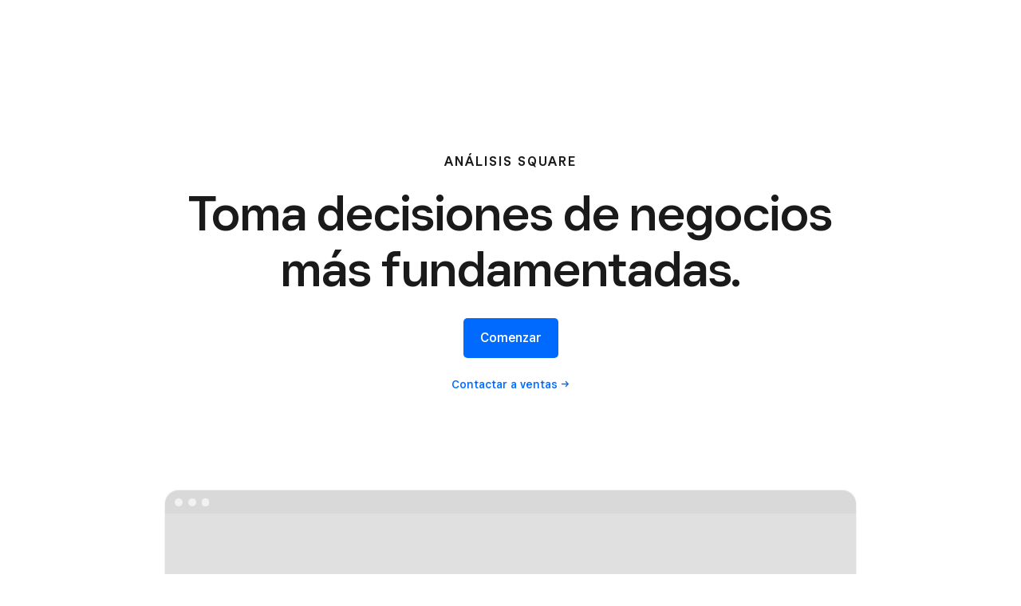

--- FILE ---
content_type: text/html; charset=utf-8
request_url: https://squareup.com/us/es/point-of-sale/features/dashboard/analytics
body_size: 61943
content:
<!DOCTYPE html><html class="no-js country-US lang-es locale-es-US site-squareup type-display html-bg-white" data-entry-id="5PrnD8gHtCiyYDJlipN8yh" lang="es-US"><head><meta http-equiv="Content-Type" content="text/html; charset=utf-8" />
<meta name="viewport" content="width=device-width, initial-scale=1, shrink-to-fit=no, viewport-fit=cover" />
<meta name="format-detection" content="telephone=no" />
<link rel="icon" href="https://xms-production-f.squarecdn.com/xms/assets/public-web-styles/favicon-770e0889aefd823056c7cdbb066a445be0f0754c1b4d4cba877e120fdbcb63e6.ico" />
<meta name="sq:environment" content="{&quot;env&quot;:&quot;production&quot;,&quot;country_code&quot;:&quot;US&quot;,&quot;lang_code&quot;:&quot;es&quot;,&quot;locale&quot;:&quot;es-US&quot;,&quot;country_default_language&quot;:&quot;en&quot;,&quot;default_country&quot;:&quot;US&quot;,&quot;default_language&quot;:&quot;en&quot;,&quot;supported_countries&quot;:[&quot;AU&quot;,&quot;CA&quot;,&quot;ES&quot;,&quot;FR&quot;,&quot;GB&quot;,&quot;IE&quot;,&quot;JP&quot;,&quot;US&quot;],&quot;detected_country_code&quot;:&quot;us&quot;,&quot;available_languages&quot;:[&quot;ca&quot;,&quot;en&quot;,&quot;en-AU&quot;,&quot;en-CA&quot;,&quot;en-GB&quot;,&quot;en-IE&quot;,&quot;en-US&quot;,&quot;fr&quot;,&quot;fr-FR&quot;,&quot;fr-CA&quot;,&quot;es&quot;,&quot;es-ES&quot;,&quot;ca-ES&quot;,&quot;es-US&quot;,&quot;ja&quot;,&quot;ja-JP&quot;,&quot;pt&quot;,&quot;pt-PT&quot;]}" />
<meta name="sq:tracking" content="{&quot;eventstream&quot;:&quot;xms&quot;,&quot;google_universal&quot;:[&quot;UA-9517040-46&quot;],&quot;martech&quot;:true,&quot;autotrack&quot;:{&quot;page_view&quot;:true,&quot;link_click&quot;:true,&quot;scroll_depth&quot;:true},&quot;cdp&quot;:&quot;41ec1b68-21b1-4687-853a-f968e54134db&quot;,&quot;new_cdp_exp_api_key&quot;:&quot;a4e60b87-3ea2-4fb5-a8d0-b04ed68c74fa&quot;,&quot;pageview_rawdata&quot;:{&quot;entry_id&quot;:&quot;5PrnD8gHtCiyYDJlipN8yh&quot;,&quot;content_type&quot;:&quot;productPage&quot;,&quot;page_owner&quot;:&quot;Register POS&quot;},&quot;one_trust_script_src&quot;:&quot;https://cdn.cookielaw.org/scripttemplates/otSDKStub.js&quot;,&quot;enable_one_trust_blocking&quot;:true,&quot;drift_id&quot;:&quot;mshc9skt2uyu&quot;,&quot;qualified_id&quot;:&quot;9ArWk8T9jXZqFySR&quot;,&quot;optimizely&quot;:8447815042,&quot;simulate_eu_one_trust_request&quot;:false,&quot;one_trust_data_domain_script&quot;:&quot;c4657020-c7d1-4a14-a091-267a7ee4863e&quot;,&quot;enable_onetrust_pageview_experiment&quot;:false,&quot;enable_qualified&quot;:true,&quot;enable_drift&quot;:false,&quot;enable_usa_and_canada_one_trust&quot;:true,&quot;pass_square_geo_to_one_trust&quot;:true,&quot;show_one_trust_footer_link_for_usa_and_canada&quot;:true,&quot;cdp_heartbeat_interval_seconds&quot;:5,&quot;enable_cdp_heartbeat_url_regex&quot;:&quot;https://&quot;,&quot;enable_new_cdp_exp&quot;:false,&quot;cdp_batch_size&quot;:1,&quot;enable_datadog_rum&quot;:true,&quot;datadog_rum_application_id&quot;:&quot;da021de4-34ec-4d5d-ac7f-adeb44b37761&quot;,&quot;datadog_rum_client_token&quot;:&quot;pubd9af00759e65a48ba7ee3ff1dfa4260b&quot;}" />
<meta name="sq:gtm" content="{&quot;enabled&quot;:true,&quot;domain&quot;:&quot;tealium-f.squarecdn.com&quot;,&quot;delay&quot;:1000}" />
<meta name="sq:flags" content="{&quot;use_app_subdomain&quot;:true,&quot;enable_vidyard_player&quot;:true,&quot;enable_page_speed_improvements&quot;:true,&quot;enable_lazy_onload_execution&quot;:true,&quot;enable_global_fallback_cta&quot;:false,&quot;enable_pws_no_jquery&quot;:false,&quot;optimizely_web_block_list&quot;:[],&quot;enable_optimizely_fullstack&quot;:true,&quot;enable_optimizely_contentful_tree_parser&quot;:true,&quot;enable_optimizely_variations_remover&quot;:true,&quot;enable_optimizely_fullstack_page_variations&quot;:true,&quot;enable_optimizely_nav_experiments&quot;:true,&quot;enable_optimizely_rendered_header_response&quot;:true,&quot;personalization_segment_pages_list&quot;:[&quot;*&quot;],&quot;personalization_groups_pages_list&quot;:[],&quot;datadog_rum_proxy_pages_list&quot;:[],&quot;use_xms2_marketo&quot;:true}" />
<title>Análisis e informes de POS - Funcionalidad de POS | Square</title>
<meta name="description" content="Revisa Análisis Square en cualquier momento para estar al tanto de las ventas, el inventario y mucho más. Descarga informes detallados y adquiere un entendimiento adicional de tu negocio." />
<meta name="keywords" content="análisis de pos, informes de pos, informes y análisis, Análisis Square" />
<link rel="canonical" href="https://squareup.com/us/es/point-of-sale/features/dashboard/analytics" />
<link rel="alternate" hreflang="en-AU" href="https://squareup.com/au/en/point-of-sale/features/dashboard/analytics" />
<link rel="alternate" hreflang="en-GB" href="https://squareup.com/gb/en/point-of-sale/features/dashboard/analytics" />
<link rel="alternate" hreflang="en-US" href="https://squareup.com/us/en/point-of-sale/features/dashboard/analytics" />
<link rel="alternate" hreflang="es-US" href="https://squareup.com/us/es/point-of-sale/features/dashboard/analytics" />
<link rel="alternate" hreflang="ja-JP" href="https://squareup.com/jp/ja/point-of-sale/features/dashboard/analytics" />
<meta property="og:title" content="Análisis e informes de POS - Funcionalidad de POS | Square" />
<meta property="og:url" content="https://squareup.com/us/es/point-of-sale/features/dashboard/analytics" />
<meta property="og:image" content="https://images.ctfassets.net/2d5q1td6cyxq/5Tg4S0RO8dhn1lKd74nahF/abafc8b691819bc382ed520c3103309d/PD00850_-_USES_dashboard_analytics_social.png?w=1200&h=630&fm=jpg&q=90&fit=thumb" />
<meta property="og:locale" content="es_US" />
<meta property="og:type" content="website" />
<meta property="og:site_name" content="Square" />
<meta property="og:description" content="Revisa Análisis Square en cualquier momento para estar al tanto de las ventas, el inventario y mucho más. Descarga informes detallados y adquiere un entendimiento adicional de tu negocio." />
<meta name="twitter:card" content="summary_large_image" />
<meta name="twitter:site" content="Square" />
<meta name="twitter:creator" content="Square" />
<meta name="twitter:domain" content="squareup.com" />
<meta name="p:domain_verify" content="cb526aa3706990fc2d2969e5ac7ad060" />
<meta name="msvalidate.01" content="35D69B458439DE93C5CAF25B15B09E6C" /><meta content="{&quot;id&quot;:&quot;52J81jMukEsRE4OpIIkGe&quot;}" name="sq:route" /><link type="application/opensearchdescription+xml" href="https://supportcenter-production-f.squarecdn.com/help/opensearch.xml" rel="search" title="Search Square Support" /><meta content="pw_2_0_mobile_top_nav_ctas:variation" name="optly_rendered" /><script>window.DDErrorQueue ||= [];
window.onerror = function (msg, url, lineNo, columnNo, error) {
  if (!window.DD_RUM) window.DDErrorQueue.push(error);
};
window.onunhandledrejection = function (event) {
  if (!window.DD_RUM) window.DDErrorQueue.push(event.reason);
};</script><link rel="stylesheet" href="https://xms-production-f.squarecdn.com/xms/assets/application-aaf8b37023f41e517cf8e8b1723a5664ffb8ad302c5f29c1806f31bfe7a13ab6.css" media="all" /><style nonce="BdginOERHo9WzAm+CRvWDfGpOLmtB36v1QtrPCzJz0c=">.uid-1PztpcYXZGq9xvAmgPKtZJ-77aaa38f549df3091887ab6da6bd2814ce03bbcb1204f01098cb18d7b0e52ef8 { height: 172px; }

.uid-1PztpcYXZGq9xvAmgPKtZJ-77aaa38f549df3091887ab6da6bd2814ce03bbcb1204f01098cb18d7b0e52ef8 img { width: 275px; height: 172px; }

@media (min-width: 374px) { .uid-1PztpcYXZGq9xvAmgPKtZJ-77aaa38f549df3091887ab6da6bd2814ce03bbcb1204f01098cb18d7b0e52ef8 { height: 202px; } }

@media (min-width: 374px) { .uid-1PztpcYXZGq9xvAmgPKtZJ-77aaa38f549df3091887ab6da6bd2814ce03bbcb1204f01098cb18d7b0e52ef8 img { width: 323px; height: 202px; } }

@media (min-width: 480px) { .uid-1PztpcYXZGq9xvAmgPKtZJ-77aaa38f549df3091887ab6da6bd2814ce03bbcb1204f01098cb18d7b0e52ef8 { height: 264px; } }

@media (min-width: 480px) { .uid-1PztpcYXZGq9xvAmgPKtZJ-77aaa38f549df3091887ab6da6bd2814ce03bbcb1204f01098cb18d7b0e52ef8 img { width: 423px; height: 264px; } }

@media (min-width: 718px) { .uid-1PztpcYXZGq9xvAmgPKtZJ-77aaa38f549df3091887ab6da6bd2814ce03bbcb1204f01098cb18d7b0e52ef8 { height: 424px; } }

@media (min-width: 718px) { .uid-1PztpcYXZGq9xvAmgPKtZJ-77aaa38f549df3091887ab6da6bd2814ce03bbcb1204f01098cb18d7b0e52ef8 img { width: 678px; height: 424px; } }

@media (min-width: 1024px) { .uid-1PztpcYXZGq9xvAmgPKtZJ-77aaa38f549df3091887ab6da6bd2814ce03bbcb1204f01098cb18d7b0e52ef8 { height: 541px; } }

@media (min-width: 1024px) { .uid-1PztpcYXZGq9xvAmgPKtZJ-77aaa38f549df3091887ab6da6bd2814ce03bbcb1204f01098cb18d7b0e52ef8 img { width: 866px; height: 541px; } }

@media (min-width: 1292px) { .uid-1PztpcYXZGq9xvAmgPKtZJ-77aaa38f549df3091887ab6da6bd2814ce03bbcb1204f01098cb18d7b0e52ef8 { height: 633px; } }

@media (min-width: 1292px) { .uid-1PztpcYXZGq9xvAmgPKtZJ-77aaa38f549df3091887ab6da6bd2814ce03bbcb1204f01098cb18d7b0e52ef8 img { width: 1013px; height: 633px; } }
.uid-5pogSDyX37k8TQtDoh2koT-7d5ba8d506051adfd3d593d5e7091626c1cdbd4b9a30aad2f444e422f644b30a { height: 151px; }

.uid-5pogSDyX37k8TQtDoh2koT-7d5ba8d506051adfd3d593d5e7091626c1cdbd4b9a30aad2f444e422f644b30a img { width: 276px; height: 151px; }

@media (min-width: 374px) { .uid-5pogSDyX37k8TQtDoh2koT-7d5ba8d506051adfd3d593d5e7091626c1cdbd4b9a30aad2f444e422f644b30a { height: 177px; } }

@media (min-width: 374px) { .uid-5pogSDyX37k8TQtDoh2koT-7d5ba8d506051adfd3d593d5e7091626c1cdbd4b9a30aad2f444e422f644b30a img { width: 324px; height: 177px; } }

@media (min-width: 480px) { .uid-5pogSDyX37k8TQtDoh2koT-7d5ba8d506051adfd3d593d5e7091626c1cdbd4b9a30aad2f444e422f644b30a { height: 232px; } }

@media (min-width: 480px) { .uid-5pogSDyX37k8TQtDoh2koT-7d5ba8d506051adfd3d593d5e7091626c1cdbd4b9a30aad2f444e422f644b30a img { width: 424px; height: 232px; } }

@media (min-width: 718px) { .uid-5pogSDyX37k8TQtDoh2koT-7d5ba8d506051adfd3d593d5e7091626c1cdbd4b9a30aad2f444e422f644b30a { height: 180px; } }

@media (min-width: 718px) { .uid-5pogSDyX37k8TQtDoh2koT-7d5ba8d506051adfd3d593d5e7091626c1cdbd4b9a30aad2f444e422f644b30a img { width: 330px; height: 180px; } }

@media (min-width: 1024px) { .uid-5pogSDyX37k8TQtDoh2koT-7d5ba8d506051adfd3d593d5e7091626c1cdbd4b9a30aad2f444e422f644b30a { height: 232px; } }

@media (min-width: 1024px) { .uid-5pogSDyX37k8TQtDoh2koT-7d5ba8d506051adfd3d593d5e7091626c1cdbd4b9a30aad2f444e422f644b30a img { width: 424px; height: 232px; } }

@media (min-width: 1292px) { .uid-5pogSDyX37k8TQtDoh2koT-7d5ba8d506051adfd3d593d5e7091626c1cdbd4b9a30aad2f444e422f644b30a { height: 272px; } }

@media (min-width: 1292px) { .uid-5pogSDyX37k8TQtDoh2koT-7d5ba8d506051adfd3d593d5e7091626c1cdbd4b9a30aad2f444e422f644b30a img { width: 498px; height: 272px; } }
.uid-2K2x67ZaRyGuIQT06puHno-b7706709e1dd52d50392fab1bceb4d40e3ff45b196ed9fe02bc8b1ae701e3c05 { height: 346px; }

.uid-2K2x67ZaRyGuIQT06puHno-b7706709e1dd52d50392fab1bceb4d40e3ff45b196ed9fe02bc8b1ae701e3c05 img { width: 276px; height: 346px; }

@media (min-width: 374px) { .uid-2K2x67ZaRyGuIQT06puHno-b7706709e1dd52d50392fab1bceb4d40e3ff45b196ed9fe02bc8b1ae701e3c05 { height: 406px; } }

@media (min-width: 374px) { .uid-2K2x67ZaRyGuIQT06puHno-b7706709e1dd52d50392fab1bceb4d40e3ff45b196ed9fe02bc8b1ae701e3c05 img { width: 324px; height: 406px; } }

@media (min-width: 480px) { .uid-2K2x67ZaRyGuIQT06puHno-b7706709e1dd52d50392fab1bceb4d40e3ff45b196ed9fe02bc8b1ae701e3c05 { height: 531px; } }

@media (min-width: 480px) { .uid-2K2x67ZaRyGuIQT06puHno-b7706709e1dd52d50392fab1bceb4d40e3ff45b196ed9fe02bc8b1ae701e3c05 img { width: 424px; height: 531px; } }

@media (min-width: 718px) { .uid-2K2x67ZaRyGuIQT06puHno-b7706709e1dd52d50392fab1bceb4d40e3ff45b196ed9fe02bc8b1ae701e3c05 { height: 205px; } }

@media (min-width: 718px) { .uid-2K2x67ZaRyGuIQT06puHno-b7706709e1dd52d50392fab1bceb4d40e3ff45b196ed9fe02bc8b1ae701e3c05 img { width: 680px; height: 205px; } }

@media (min-width: 1024px) { .uid-2K2x67ZaRyGuIQT06puHno-b7706709e1dd52d50392fab1bceb4d40e3ff45b196ed9fe02bc8b1ae701e3c05 { height: 261px; } }

@media (min-width: 1024px) { .uid-2K2x67ZaRyGuIQT06puHno-b7706709e1dd52d50392fab1bceb4d40e3ff45b196ed9fe02bc8b1ae701e3c05 img { width: 868px; height: 261px; } }

@media (min-width: 1292px) { .uid-2K2x67ZaRyGuIQT06puHno-b7706709e1dd52d50392fab1bceb4d40e3ff45b196ed9fe02bc8b1ae701e3c05 { height: 306px; } }

@media (min-width: 1292px) { .uid-2K2x67ZaRyGuIQT06puHno-b7706709e1dd52d50392fab1bceb4d40e3ff45b196ed9fe02bc8b1ae701e3c05 img { width: 1016px; height: 306px; } }
.uid-6C6TxiPQu6H7UWXi2zfKP0-dc02e533b590d9dc71b2cc896cddd610ad74d92e3b1c40e7ec1f12e58f37ca56 { height: 166px; }

.uid-6C6TxiPQu6H7UWXi2zfKP0-dc02e533b590d9dc71b2cc896cddd610ad74d92e3b1c40e7ec1f12e58f37ca56 img { width: 276px; height: 166px; }

@media (min-width: 374px) { .uid-6C6TxiPQu6H7UWXi2zfKP0-dc02e533b590d9dc71b2cc896cddd610ad74d92e3b1c40e7ec1f12e58f37ca56 { height: 195px; } }

@media (min-width: 374px) { .uid-6C6TxiPQu6H7UWXi2zfKP0-dc02e533b590d9dc71b2cc896cddd610ad74d92e3b1c40e7ec1f12e58f37ca56 img { width: 324px; height: 195px; } }

@media (min-width: 480px) { .uid-6C6TxiPQu6H7UWXi2zfKP0-dc02e533b590d9dc71b2cc896cddd610ad74d92e3b1c40e7ec1f12e58f37ca56 { height: 255px; } }

@media (min-width: 480px) { .uid-6C6TxiPQu6H7UWXi2zfKP0-dc02e533b590d9dc71b2cc896cddd610ad74d92e3b1c40e7ec1f12e58f37ca56 img { width: 424px; height: 255px; } }

@media (min-width: 718px) { .uid-6C6TxiPQu6H7UWXi2zfKP0-dc02e533b590d9dc71b2cc896cddd610ad74d92e3b1c40e7ec1f12e58f37ca56 { height: 199px; } }

@media (min-width: 718px) { .uid-6C6TxiPQu6H7UWXi2zfKP0-dc02e533b590d9dc71b2cc896cddd610ad74d92e3b1c40e7ec1f12e58f37ca56 img { width: 330px; height: 199px; } }

@media (min-width: 1024px) { .uid-6C6TxiPQu6H7UWXi2zfKP0-dc02e533b590d9dc71b2cc896cddd610ad74d92e3b1c40e7ec1f12e58f37ca56 { height: 255px; } }

@media (min-width: 1024px) { .uid-6C6TxiPQu6H7UWXi2zfKP0-dc02e533b590d9dc71b2cc896cddd610ad74d92e3b1c40e7ec1f12e58f37ca56 img { width: 424px; height: 255px; } }

@media (min-width: 1292px) { .uid-6C6TxiPQu6H7UWXi2zfKP0-dc02e533b590d9dc71b2cc896cddd610ad74d92e3b1c40e7ec1f12e58f37ca56 { height: 300px; } }

@media (min-width: 1292px) { .uid-6C6TxiPQu6H7UWXi2zfKP0-dc02e533b590d9dc71b2cc896cddd610ad74d92e3b1c40e7ec1f12e58f37ca56 img { width: 498px; height: 300px; } }
.uid-2LIanKa6kOtghiOXWYver5-39854e7c69691283c938a2625b0baa775011ff1f59967ca6ab59ca4460cf982a { height: 259px; }

.uid-2LIanKa6kOtghiOXWYver5-39854e7c69691283c938a2625b0baa775011ff1f59967ca6ab59ca4460cf982a img { width: 276px; height: 259px; }

@media (min-width: 374px) { .uid-2LIanKa6kOtghiOXWYver5-39854e7c69691283c938a2625b0baa775011ff1f59967ca6ab59ca4460cf982a { height: 304px; } }

@media (min-width: 374px) { .uid-2LIanKa6kOtghiOXWYver5-39854e7c69691283c938a2625b0baa775011ff1f59967ca6ab59ca4460cf982a img { width: 324px; height: 304px; } }

@media (min-width: 480px) { .uid-2LIanKa6kOtghiOXWYver5-39854e7c69691283c938a2625b0baa775011ff1f59967ca6ab59ca4460cf982a { height: 398px; } }

@media (min-width: 480px) { .uid-2LIanKa6kOtghiOXWYver5-39854e7c69691283c938a2625b0baa775011ff1f59967ca6ab59ca4460cf982a img { width: 424px; height: 398px; } }

@media (min-width: 718px) { .uid-2LIanKa6kOtghiOXWYver5-39854e7c69691283c938a2625b0baa775011ff1f59967ca6ab59ca4460cf982a { height: 310px; } }

@media (min-width: 718px) { .uid-2LIanKa6kOtghiOXWYver5-39854e7c69691283c938a2625b0baa775011ff1f59967ca6ab59ca4460cf982a img { width: 330px; height: 310px; } }

@media (min-width: 1024px) { .uid-2LIanKa6kOtghiOXWYver5-39854e7c69691283c938a2625b0baa775011ff1f59967ca6ab59ca4460cf982a { height: 398px; } }

@media (min-width: 1024px) { .uid-2LIanKa6kOtghiOXWYver5-39854e7c69691283c938a2625b0baa775011ff1f59967ca6ab59ca4460cf982a img { width: 424px; height: 398px; } }

@media (min-width: 1292px) { .uid-2LIanKa6kOtghiOXWYver5-39854e7c69691283c938a2625b0baa775011ff1f59967ca6ab59ca4460cf982a { height: 468px; } }

@media (min-width: 1292px) { .uid-2LIanKa6kOtghiOXWYver5-39854e7c69691283c938a2625b0baa775011ff1f59967ca6ab59ca4460cf982a img { width: 498px; height: 468px; } }
.uid-6VNKHJ3bTwGaRaRiC1YM9P-cec72ae8dfb74039f24a6708227b37b59e0275f301656a4ab128c20da88efaec { height: 170px; }

.uid-6VNKHJ3bTwGaRaRiC1YM9P-cec72ae8dfb74039f24a6708227b37b59e0275f301656a4ab128c20da88efaec img { width: 276px; height: 170px; }

@media (min-width: 374px) { .uid-6VNKHJ3bTwGaRaRiC1YM9P-cec72ae8dfb74039f24a6708227b37b59e0275f301656a4ab128c20da88efaec { height: 199px; } }

@media (min-width: 374px) { .uid-6VNKHJ3bTwGaRaRiC1YM9P-cec72ae8dfb74039f24a6708227b37b59e0275f301656a4ab128c20da88efaec img { width: 324px; height: 199px; } }

@media (min-width: 480px) { .uid-6VNKHJ3bTwGaRaRiC1YM9P-cec72ae8dfb74039f24a6708227b37b59e0275f301656a4ab128c20da88efaec { height: 261px; } }

@media (min-width: 480px) { .uid-6VNKHJ3bTwGaRaRiC1YM9P-cec72ae8dfb74039f24a6708227b37b59e0275f301656a4ab128c20da88efaec img { width: 424px; height: 261px; } }

@media (min-width: 718px) { .uid-6VNKHJ3bTwGaRaRiC1YM9P-cec72ae8dfb74039f24a6708227b37b59e0275f301656a4ab128c20da88efaec { height: 418px; } }

@media (min-width: 718px) { .uid-6VNKHJ3bTwGaRaRiC1YM9P-cec72ae8dfb74039f24a6708227b37b59e0275f301656a4ab128c20da88efaec img { width: 680px; height: 418px; } }

@media (min-width: 1024px) { .uid-6VNKHJ3bTwGaRaRiC1YM9P-cec72ae8dfb74039f24a6708227b37b59e0275f301656a4ab128c20da88efaec { height: 534px; } }

@media (min-width: 1024px) { .uid-6VNKHJ3bTwGaRaRiC1YM9P-cec72ae8dfb74039f24a6708227b37b59e0275f301656a4ab128c20da88efaec img { width: 868px; height: 534px; } }

@media (min-width: 1292px) { .uid-6VNKHJ3bTwGaRaRiC1YM9P-cec72ae8dfb74039f24a6708227b37b59e0275f301656a4ab128c20da88efaec { height: 625px; } }

@media (min-width: 1292px) { .uid-6VNKHJ3bTwGaRaRiC1YM9P-cec72ae8dfb74039f24a6708227b37b59e0275f301656a4ab128c20da88efaec img { width: 1016px; height: 625px; } }
.uid-3IqVpTA0ogR3AdufoLE9p8-d3561721a94cb11369c19c19d165c6def1d7399e9e25f475ef585873fb9ea0c2 { height: 276px; }

.uid-3IqVpTA0ogR3AdufoLE9p8-d3561721a94cb11369c19c19d165c6def1d7399e9e25f475ef585873fb9ea0c2 img { width: 276px; height: 276px; }

@media (min-width: 374px) { .uid-3IqVpTA0ogR3AdufoLE9p8-d3561721a94cb11369c19c19d165c6def1d7399e9e25f475ef585873fb9ea0c2 { height: 324px; } }

@media (min-width: 374px) { .uid-3IqVpTA0ogR3AdufoLE9p8-d3561721a94cb11369c19c19d165c6def1d7399e9e25f475ef585873fb9ea0c2 img { width: 324px; height: 324px; } }

@media (min-width: 480px) { .uid-3IqVpTA0ogR3AdufoLE9p8-d3561721a94cb11369c19c19d165c6def1d7399e9e25f475ef585873fb9ea0c2 { height: 424px; } }

@media (min-width: 480px) { .uid-3IqVpTA0ogR3AdufoLE9p8-d3561721a94cb11369c19c19d165c6def1d7399e9e25f475ef585873fb9ea0c2 img { width: 424px; height: 424px; } }

@media (min-width: 718px) { .uid-3IqVpTA0ogR3AdufoLE9p8-d3561721a94cb11369c19c19d165c6def1d7399e9e25f475ef585873fb9ea0c2 { height: 330px; } }

@media (min-width: 718px) { .uid-3IqVpTA0ogR3AdufoLE9p8-d3561721a94cb11369c19c19d165c6def1d7399e9e25f475ef585873fb9ea0c2 img { width: 330px; height: 330px; } }

@media (min-width: 1024px) { .uid-3IqVpTA0ogR3AdufoLE9p8-d3561721a94cb11369c19c19d165c6def1d7399e9e25f475ef585873fb9ea0c2 { height: 424px; } }

@media (min-width: 1024px) { .uid-3IqVpTA0ogR3AdufoLE9p8-d3561721a94cb11369c19c19d165c6def1d7399e9e25f475ef585873fb9ea0c2 img { width: 424px; height: 424px; } }

@media (min-width: 1292px) { .uid-3IqVpTA0ogR3AdufoLE9p8-d3561721a94cb11369c19c19d165c6def1d7399e9e25f475ef585873fb9ea0c2 { height: 498px; } }

@media (min-width: 1292px) { .uid-3IqVpTA0ogR3AdufoLE9p8-d3561721a94cb11369c19c19d165c6def1d7399e9e25f475ef585873fb9ea0c2 img { width: 498px; height: 498px; } }
.uid-3zhM4SMdpsEGJT1i94rHMA-d52d7ffc8bcc2d7e27196ea2ac6ead329028f34664539c6f864b65c3367ff51c { height: 276px; }

.uid-3zhM4SMdpsEGJT1i94rHMA-d52d7ffc8bcc2d7e27196ea2ac6ead329028f34664539c6f864b65c3367ff51c img { width: 276px; height: 276px; }

@media (min-width: 374px) { .uid-3zhM4SMdpsEGJT1i94rHMA-d52d7ffc8bcc2d7e27196ea2ac6ead329028f34664539c6f864b65c3367ff51c { height: 324px; } }

@media (min-width: 374px) { .uid-3zhM4SMdpsEGJT1i94rHMA-d52d7ffc8bcc2d7e27196ea2ac6ead329028f34664539c6f864b65c3367ff51c img { width: 324px; height: 324px; } }

@media (min-width: 480px) { .uid-3zhM4SMdpsEGJT1i94rHMA-d52d7ffc8bcc2d7e27196ea2ac6ead329028f34664539c6f864b65c3367ff51c { height: 424px; } }

@media (min-width: 480px) { .uid-3zhM4SMdpsEGJT1i94rHMA-d52d7ffc8bcc2d7e27196ea2ac6ead329028f34664539c6f864b65c3367ff51c img { width: 424px; height: 424px; } }

@media (min-width: 718px) { .uid-3zhM4SMdpsEGJT1i94rHMA-d52d7ffc8bcc2d7e27196ea2ac6ead329028f34664539c6f864b65c3367ff51c { height: 330px; } }

@media (min-width: 718px) { .uid-3zhM4SMdpsEGJT1i94rHMA-d52d7ffc8bcc2d7e27196ea2ac6ead329028f34664539c6f864b65c3367ff51c img { width: 330px; height: 330px; } }

@media (min-width: 1024px) { .uid-3zhM4SMdpsEGJT1i94rHMA-d52d7ffc8bcc2d7e27196ea2ac6ead329028f34664539c6f864b65c3367ff51c { height: 202px; } }

@media (min-width: 1024px) { .uid-3zhM4SMdpsEGJT1i94rHMA-d52d7ffc8bcc2d7e27196ea2ac6ead329028f34664539c6f864b65c3367ff51c img { width: 202px; height: 202px; } }

@media (min-width: 1292px) { .uid-3zhM4SMdpsEGJT1i94rHMA-d52d7ffc8bcc2d7e27196ea2ac6ead329028f34664539c6f864b65c3367ff51c { height: 239px; } }

@media (min-width: 1292px) { .uid-3zhM4SMdpsEGJT1i94rHMA-d52d7ffc8bcc2d7e27196ea2ac6ead329028f34664539c6f864b65c3367ff51c img { width: 239px; height: 239px; } }
.uid-4cUToX4S024QKkyJC6LPw6-f4227bb4faff4df230ee2f11bcfbf294050ddf07e5adc818e6c3924e4d17abd7 { height: 276px; }

.uid-4cUToX4S024QKkyJC6LPw6-f4227bb4faff4df230ee2f11bcfbf294050ddf07e5adc818e6c3924e4d17abd7 img { width: 276px; height: 276px; }

@media (min-width: 374px) { .uid-4cUToX4S024QKkyJC6LPw6-f4227bb4faff4df230ee2f11bcfbf294050ddf07e5adc818e6c3924e4d17abd7 { height: 324px; } }

@media (min-width: 374px) { .uid-4cUToX4S024QKkyJC6LPw6-f4227bb4faff4df230ee2f11bcfbf294050ddf07e5adc818e6c3924e4d17abd7 img { width: 324px; height: 324px; } }

@media (min-width: 480px) { .uid-4cUToX4S024QKkyJC6LPw6-f4227bb4faff4df230ee2f11bcfbf294050ddf07e5adc818e6c3924e4d17abd7 { height: 424px; } }

@media (min-width: 480px) { .uid-4cUToX4S024QKkyJC6LPw6-f4227bb4faff4df230ee2f11bcfbf294050ddf07e5adc818e6c3924e4d17abd7 img { width: 424px; height: 424px; } }

@media (min-width: 718px) { .uid-4cUToX4S024QKkyJC6LPw6-f4227bb4faff4df230ee2f11bcfbf294050ddf07e5adc818e6c3924e4d17abd7 { height: 330px; } }

@media (min-width: 718px) { .uid-4cUToX4S024QKkyJC6LPw6-f4227bb4faff4df230ee2f11bcfbf294050ddf07e5adc818e6c3924e4d17abd7 img { width: 330px; height: 330px; } }

@media (min-width: 1024px) { .uid-4cUToX4S024QKkyJC6LPw6-f4227bb4faff4df230ee2f11bcfbf294050ddf07e5adc818e6c3924e4d17abd7 { height: 202px; } }

@media (min-width: 1024px) { .uid-4cUToX4S024QKkyJC6LPw6-f4227bb4faff4df230ee2f11bcfbf294050ddf07e5adc818e6c3924e4d17abd7 img { width: 202px; height: 202px; } }

@media (min-width: 1292px) { .uid-4cUToX4S024QKkyJC6LPw6-f4227bb4faff4df230ee2f11bcfbf294050ddf07e5adc818e6c3924e4d17abd7 { height: 239px; } }

@media (min-width: 1292px) { .uid-4cUToX4S024QKkyJC6LPw6-f4227bb4faff4df230ee2f11bcfbf294050ddf07e5adc818e6c3924e4d17abd7 img { width: 239px; height: 239px; } }
</style><script src="https://xms-production-f.squarecdn.com/xms/assets/application-e27c1cea4cd9cef825d81a2229bf7ce6d66baab261c931966f8633040f10509e.js" defer="defer" nonce="BdginOERHo9WzAm+CRvWDfGpOLmtB36v1QtrPCzJz0c="></script><meta name="optly_vars" content="pw_1_0_monochrome_hw_cta:variation;pw_2_0_mobile_top_nav_ctas:variation"><meta name="optly_attrs" content='{&#x22;url&#x22;:&#x22;/us/es/point-of-sale/features/dashboard/analytics&#x22;,&#x22;country&#x22;:&#x22;US&#x22;,&#x22;device_type&#x22;:&#x22;other&#x22;,&#x22;query_params&#x22;:&#x22;&#x22;}'><meta name="optly_exps_activated_on_cdn" content="pw_2_0_mobile_top_nav_ctas:variation"><meta name="optly_rendered" content="pw_2_0_mobile_top_nav_ctas:variation"></head><body class="theme-blue"><div id="top"></div><div data-body="Descarga la última versión de un navegador compatible debajo para obtener el mayor beneficio de este sitio web:" data-browsers="[{&quot;name&quot;:&quot;Google Chrome&quot;,&quot;url&quot;:&quot;https://chrome.com&quot;},{&quot;name&quot;:&quot;Mozilla Firefox&quot;,&quot;url&quot;:&quot;https://firefox.com&quot;},{&quot;name&quot;:&quot;Microsoft Edge&quot;,&quot;url&quot;:&quot;https://microsoftedge.com&quot;}]" data-proceed="Entiendo y deseo continuar" data-title="Actualiza tu navegador." id="unsupported-browser-modal"></div><script src="https://xms-production-f.squarecdn.com/xms/assets/precompile/nomodule-fd552f7067e56a71a4ac154492f800a86a9d4f41b1a3dd92df5043afc78d1e91.js" nomodule="nomodule" nonce="BdginOERHo9WzAm+CRvWDfGpOLmtB36v1QtrPCzJz0c="></script><noscript><div aria-live="polite" class="flash flash-top flash-error flash-show" role="status"><div class="flash-message"><p>Se requiere JavaScript para la funcionalidad completa de esta página. <a class="arrow" href="https://www.enable-javascript.com/" target="_blank">Aprender a activar JavaScript en tu navegador</a> </p></div></div></noscript><div data-cta-subnav-json="{&quot;contentfulEntryId&quot;:&quot;pwn-entry-6k5CZxk7QhuOn002hjPZUN&quot;,&quot;componentName&quot;:&quot;PublicWebNavigationCtaSubnavV2&quot;,&quot;props&quot;:{&quot;title&quot;:&quot;Square&quot;,&quot;cta&quot;:{&quot;contentfulEntryId&quot;:&quot;pwn-entry-50cbHhZPp1Edp2vhSp2SPe&quot;,&quot;componentName&quot;:&quot;PublicWebNavigationLinkV2&quot;,&quot;props&quot;:{&quot;title&quot;:&quot;Comenzar&quot;,&quot;ariaDescription&quot;:null,&quot;url&quot;:&quot;https://app.squareup.com/signup/es-US&quot;,&quot;icon&quot;:null,&quot;linkStyle&quot;:&quot;secondary&quot;,&quot;hideWhenLoggedIn&quot;:false,&quot;hideWhenLoggedOut&quot;:false,&quot;hideWhenCartEmpty&quot;:false,&quot;hideWhenCartNotEmpty&quot;:false,&quot;openInNewTab&quot;:false}},&quot;secondaryCta&quot;:{&quot;contentfulEntryId&quot;:&quot;pwn-entry-7Lzurhm3EjjBefWBWIdEv3&quot;,&quot;componentName&quot;:&quot;PublicWebNavigationLinkV2&quot;,&quot;props&quot;:{&quot;title&quot;:&quot;Contactar ventas&quot;,&quot;ariaDescription&quot;:null,&quot;url&quot;:&quot;/us/es/sales/contact?page=/us/es/point-of-sale/features/dashboard/analytics?optimizely-snippet-injection-enabled=true\u0026optly_called=true\u0026optly_vars=pw_1_0_monochrome_hw_cta%253Avariation%253Bpw_2_0_mobile_top_nav_ctas%253Avariation\u0026host_name=squareup.com&quot;,&quot;icon&quot;:null,&quot;linkStyle&quot;:&quot;primary&quot;,&quot;hideWhenLoggedIn&quot;:false,&quot;hideWhenLoggedOut&quot;:false,&quot;hideWhenCartEmpty&quot;:false,&quot;hideWhenCartNotEmpty&quot;:false,&quot;openInNewTab&quot;:false}},&quot;navItems&quot;:null,&quot;onlyShowCtaWhenSticky&quot;:false,&quot;showCtaOnCtaPage&quot;:false,&quot;disableStickyBehavior&quot;:false,&quot;hiddenUntilScrolled&quot;:false,&quot;reverseDesktopCtaButtons&quot;:false,&quot;disableIconCtaOnMobile&quot;:true}}" data-dark-mode="false" data-experiments="[&quot;pw_2_0_mobile_top_nav_ctas&quot;]" data-flags-json="{&quot;publicwebnav/enable-comms-plat-messaging&quot;:false,&quot;xms2-search-page-url&quot;:&quot;/us/en/search&quot;}" data-image-subnav-json="" data-json="{&quot;contentfulEntryId&quot;:&quot;pwn-entry-4cBN4w3Ox4aKRL44mZ24CY&quot;,&quot;componentName&quot;:&quot;PublicWebNavigationSetV2&quot;,&quot;props&quot;:{&quot;homeLink&quot;:{&quot;contentfulEntryId&quot;:&quot;pwn-entry-715eB2BYdm3eQ0vMTakvwq&quot;,&quot;componentName&quot;:&quot;PublicWebNavigationHomeLinkV2&quot;,&quot;props&quot;:{&quot;title&quot;:&quot;Square&quot;,&quot;logo&quot;:null,&quot;ariaDescription&quot;:null,&quot;url&quot;:&quot;/us/es&quot;}},&quot;primaryNavItems&quot;:[{&quot;contentfulEntryId&quot;:&quot;pwn-entry-3GYIeLdSQN2oYxSg5pwiQY&quot;,&quot;componentName&quot;:&quot;PublicWebNavigationCategoryV2&quot;,&quot;props&quot;:{&quot;title&quot;:&quot;Tipos de negocio&quot;,&quot;icon&quot;:null,&quot;ariaDescription&quot;:null,&quot;primaryNavItems&quot;:[{&quot;contentfulEntryId&quot;:&quot;pwn-entry-7ycM4HUePqMf7J4HnSlPRF&quot;,&quot;componentName&quot;:&quot;PublicWebNavigationCategoryV2&quot;,&quot;props&quot;:{&quot;title&quot;:&quot;Alimentos y bebidas&quot;,&quot;icon&quot;:null,&quot;ariaDescription&quot;:null,&quot;primaryNavItems&quot;:[{&quot;contentfulEntryId&quot;:&quot;pwn-entry-hmmch55xxmz1GrAit995r&quot;,&quot;componentName&quot;:&quot;PublicWebNavigationCategoryV2&quot;,&quot;props&quot;:{&quot;title&quot;:&quot;Descubrir&quot;,&quot;icon&quot;:null,&quot;ariaDescription&quot;:null,&quot;primaryNavItems&quot;:[{&quot;contentfulEntryId&quot;:&quot;pwn-entry-1P17TRedgJ6opdBUd8AfYr&quot;,&quot;componentName&quot;:&quot;PublicWebNavigationLinkV2&quot;,&quot;props&quot;:{&quot;title&quot;:&quot;Descripción general&quot;,&quot;ariaDescription&quot;:null,&quot;url&quot;:&quot;/us/es/restaurants&quot;,&quot;icon&quot;:null,&quot;linkStyle&quot;:&quot;text&quot;,&quot;hideWhenLoggedIn&quot;:false,&quot;hideWhenLoggedOut&quot;:false,&quot;hideWhenCartEmpty&quot;:false,&quot;hideWhenCartNotEmpty&quot;:false,&quot;openInNewTab&quot;:false}},{&quot;contentfulEntryId&quot;:&quot;pwn-entry-1cN9RiH61rr2kefnS65NoJ&quot;,&quot;componentName&quot;:&quot;PublicWebNavigationLinkV2&quot;,&quot;props&quot;:{&quot;title&quot;:&quot;Cambia a Square&quot;,&quot;ariaDescription&quot;:null,&quot;url&quot;:&quot;/us/es/restaurants/switch-to-square&quot;,&quot;icon&quot;:null,&quot;linkStyle&quot;:&quot;text&quot;,&quot;hideWhenLoggedIn&quot;:false,&quot;hideWhenLoggedOut&quot;:false,&quot;hideWhenCartEmpty&quot;:false,&quot;hideWhenCartNotEmpty&quot;:false,&quot;openInNewTab&quot;:false}}],&quot;secondaryNavItems&quot;:null,&quot;hideWhenLoggedIn&quot;:false,&quot;hideWhenLoggedOut&quot;:false,&quot;excludeTitleOnDesktop&quot;:false}},{&quot;contentfulEntryId&quot;:&quot;pwn-entry-6HC3jxZw4XuqUD6GE0U1fz&quot;,&quot;componentName&quot;:&quot;PublicWebNavigationCategoryV2&quot;,&quot;props&quot;:{&quot;title&quot;:&quot;Tipos&quot;,&quot;icon&quot;:null,&quot;ariaDescription&quot;:null,&quot;primaryNavItems&quot;:[{&quot;contentfulEntryId&quot;:&quot;pwn-entry-4qA4F4zEnUwkspYmRVJNSJ&quot;,&quot;componentName&quot;:&quot;PublicWebNavigationLinkV2&quot;,&quot;props&quot;:{&quot;title&quot;:&quot;Cafés&quot;,&quot;ariaDescription&quot;:null,&quot;url&quot;:&quot;/us/es/restaurants/coffee-shop&quot;,&quot;icon&quot;:{&quot;name&quot;:&quot;Cup&quot;,&quot;size&quot;:&quot;21x21&quot;,&quot;s3BaseUrl&quot;:&quot;https://square-production.s3.amazonaws.com/icons/square/4.14.0/21x21/&quot;,&quot;svgString&quot;:&quot;\u003csvg width=\&quot;21\&quot; height=\&quot;21\&quot; viewBox=\&quot;0 0 21 21\&quot; fill=\&quot;none\&quot; xmlns=\&quot;http://www.w3.org/2000/svg\&quot;\u003e\n  \u003cpath fill-rule=\&quot;evenodd\&quot; clip-rule=\&quot;evenodd\&quot; d=\&quot;M12.6031 0.875C10.8281 0.875 9.12302 2.03909 8.51231 3.77349C7.3747 3.40667 6.15026 3.77097 5.35086 4.5299C4.78552 5.06662 4.3975 5.8231 4.37595 6.69855C4.36635 7.08822 4.42962 7.48302 4.56709 7.875H3.5V13.125C3.5 15.2157 4.41657 17.0923 5.86981 18.375H2.625V20.125H18.375V18.375H15.1302C15.9382 17.6619 16.5803 16.7651 16.9912 15.75H18.375C19.8247 15.75 21 14.5747 21 13.125V10.5C21 9.05025 19.8247 7.875 18.375 7.875H16.3882C16.7564 6.88055 16.6893 5.87922 16.2424 5.09697C15.9102 4.51543 15.3609 4.06352 14.6631 3.92377C14.2184 3.83469 13.7628 3.88196 13.3231 4.05095C13.229 3.87774 13.1831 3.71278 13.1644 3.54618C13.1243 3.1885 13.1986 2.7242 13.4324 2.02901L13.8207 0.875H12.6031ZM14.4266 7.875C15.006 7.04609 14.9263 6.32108 14.7229 5.96502C14.6067 5.76173 14.4561 5.66706 14.3194 5.63969C14.1894 5.61365 13.9522 5.62505 13.6182 5.87318L13.0147 6.32167L12.4805 5.79243C11.8715 5.18907 11.513 4.52327 11.4253 3.74121C11.3948 3.46945 11.3986 3.1956 11.4285 2.91977C10.6206 3.34266 10.0255 4.18069 10.0255 5.17085V7.26954L8.53462 5.79243C7.94014 5.20342 7.09981 5.28253 6.55576 5.79904C6.29442 6.04715 6.13445 6.37482 6.12542 6.74163C6.11809 7.0393 6.2092 7.42634 6.52314 7.875H14.4266ZM5.25 9.625V13.125C5.25 16.0245 7.60051 18.375 10.5 18.375C13.3995 18.375 15.75 16.0245 15.75 13.125V9.625H5.25ZM17.5 9.625V14H18.375C18.8582 14 19.25 13.6082 19.25 13.125V10.5C19.25 10.0168 18.8582 9.625 18.375 9.625H17.5Z\&quot; fill=\&quot;#000\&quot;/\u003e\n\u003c/svg\u003e\n&quot;},&quot;linkStyle&quot;:&quot;text&quot;,&quot;hideWhenLoggedIn&quot;:false,&quot;hideWhenLoggedOut&quot;:false,&quot;hideWhenCartEmpty&quot;:false,&quot;hideWhenCartNotEmpty&quot;:false,&quot;openInNewTab&quot;:false}},{&quot;contentfulEntryId&quot;:&quot;pwn-entry-6hlAj3slr4Nd3uBFiwjRxt&quot;,&quot;componentName&quot;:&quot;PublicWebNavigationLinkV2&quot;,&quot;props&quot;:{&quot;title&quot;:&quot;Servicio rápido&quot;,&quot;ariaDescription&quot;:null,&quot;url&quot;:&quot;/us/es/restaurants/quick-service&quot;,&quot;icon&quot;:{&quot;name&quot;:&quot;Service_bell&quot;,&quot;size&quot;:&quot;21x21&quot;,&quot;s3BaseUrl&quot;:&quot;https://square-production.s3.amazonaws.com/icons/square/4.14.0/21x21/&quot;,&quot;svgString&quot;:&quot;\u003csvg width=\&quot;21\&quot; height=\&quot;21\&quot; viewBox=\&quot;0 0 21 21\&quot; fill=\&quot;none\&quot; xmlns=\&quot;http://www.w3.org/2000/svg\&quot;\u003e\n  \u003cpath d=\&quot;M7 12.25C7 11.7921 7.38103 11.1439 8.18126 10.5438C8.95669 9.96218 9.87031 9.625 10.5001 9.625V7.875C9.37977 7.875 8.10585 8.41282 7.13126 9.14375C6.18147 9.85609 5.25 10.9579 5.25 12.25H7Z\&quot; fill=\&quot;#000\&quot;/\u003e\n  \u003cpath fill-rule=\&quot;evenodd\&quot; clip-rule=\&quot;evenodd\&quot; d=\&quot;M13.125 1.75H7.875V3.5H9.625V5.29242C5.13476 5.73182 1.75 9.54502 1.75 14.875V15.75H7.875V17.5H1.75V19.25H19.25V17.5H13.125V15.75H19.25V14.875C19.25 9.54502 15.8652 5.73182 11.375 5.29242V3.5H13.125V1.75ZM10.5 7C14.0949 7 17.1057 9.68101 17.4643 14H3.53575C3.89433 9.68101 6.90511 7 10.5 7ZM9.625 17.5V15.75H11.375V17.5H9.625Z\&quot; fill=\&quot;#000\&quot;/\u003e\n\u003c/svg\u003e\n&quot;},&quot;linkStyle&quot;:&quot;text&quot;,&quot;hideWhenLoggedIn&quot;:false,&quot;hideWhenLoggedOut&quot;:false,&quot;hideWhenCartEmpty&quot;:false,&quot;hideWhenCartNotEmpty&quot;:false,&quot;openInNewTab&quot;:false}},{&quot;contentfulEntryId&quot;:&quot;pwn-entry-6mu2ARIHX0oaPvyWKPXS2Q&quot;,&quot;componentName&quot;:&quot;PublicWebNavigationLinkV2&quot;,&quot;props&quot;:{&quot;title&quot;:&quot;Servicio completo&quot;,&quot;ariaDescription&quot;:null,&quot;url&quot;:&quot;/us/es/restaurants/full-service&quot;,&quot;icon&quot;:{&quot;name&quot;:&quot;Fork_knife&quot;,&quot;size&quot;:&quot;21x21&quot;,&quot;s3BaseUrl&quot;:&quot;https://square-production.s3.amazonaws.com/icons/square/4.14.0/21x21/&quot;,&quot;svgString&quot;:&quot;\u003csvg width=\&quot;21\&quot; height=\&quot;21\&quot; viewBox=\&quot;0 0 21 21\&quot; fill=\&quot;none\&quot; xmlns=\&quot;http://www.w3.org/2000/svg\&quot;\u003e\n  \u003cpath fill-rule=\&quot;evenodd\&quot; clip-rule=\&quot;evenodd\&quot; d=\&quot;M6.125 1.75H7.875V5.6875C7.875 5.92912 8.07088 6.125 8.3125 6.125 8.55412 6.125 8.75 5.92912 8.75 5.6875V1.75H10.5V5.25C10.5 8.02876 9.8031 9.93512 9.06281 11.1689 8.69469 11.7825 8.32099 12.2211 8.02887 12.5132 7.97456 12.5676 7.92308 12.6168 7.875 12.6611V19.25H6.125V12.6611C6.07692 12.6168 6.02544 12.5676 5.97113 12.5132 5.67901 12.2211 5.30531 11.7825 4.93719 11.1689 4.1969 9.93512 3.5 8.02876 3.5 5.25V1.75H5.25V5.6875C5.25 5.92912 5.44588 6.125 5.6875 6.125 5.92912 6.125 6.125 5.92912 6.125 5.6875V1.75ZM6.43781 10.2686C6.63622 10.5993 6.83199 10.8573 7 11.0512 7.16801 10.8573 7.36378 10.5993 7.56219 10.2686 7.89986 9.70579 8.25263 8.92017 8.48509 7.86287 8.42911 7.87068 8.37149 7.875 8.3125 7.875 7.94807 7.875 7.63618 7.71011 7.43749 7.57765 7.28422 7.47547 7.13653 7.35095 7 7.21216 6.86348 7.35094 6.7158 7.47547 6.56253 7.57765 6.36386 7.7101 6.05196 7.875 5.68753 7.875 5.62853 7.875 5.5709 7.87068 5.5149 7.86287 5.74737 8.92017 6.10014 9.70579 6.43781 10.2686ZM16.625 19.25V2.62512 1.75H15.3663C14.1618 1.75 13.1119 2.56978 12.8197 3.73834L11.6414 8.45153C11.4178 9.34607 11.6799 10.2923 12.3319 10.9443L14.875 13.4874V19.25H16.625ZM14.5175 4.16278C14.5711 3.94811 14.7015 3.76875 14.875 3.65098V11.0126L13.5693 9.70691C13.352 9.48957 13.2646 9.17415 13.3392 8.87597L14.5175 4.16278Z\&quot; fill=\&quot;#000\&quot;/\u003e\n\u003c/svg\u003e\n&quot;},&quot;linkStyle&quot;:&quot;text&quot;,&quot;hideWhenLoggedIn&quot;:false,&quot;hideWhenLoggedOut&quot;:false,&quot;hideWhenCartEmpty&quot;:false,&quot;hideWhenCartNotEmpty&quot;:false,&quot;openInNewTab&quot;:false}},{&quot;contentfulEntryId&quot;:&quot;pwn-entry-3LnpwXN3HTZ97rNJBQKZP2&quot;,&quot;componentName&quot;:&quot;PublicWebNavigationLinkV2&quot;,&quot;props&quot;:{&quot;title&quot;:&quot;Bares y cervecerías&quot;,&quot;ariaDescription&quot;:null,&quot;url&quot;:&quot;/us/es/restaurants/bars&quot;,&quot;icon&quot;:{&quot;name&quot;:&quot;Martini_glass&quot;,&quot;size&quot;:&quot;21x21&quot;,&quot;s3BaseUrl&quot;:&quot;https://square-production.s3.amazonaws.com/icons/square/4.14.0/21x21/&quot;,&quot;svgString&quot;:&quot;\u003csvg width=\&quot;21\&quot; height=\&quot;21\&quot; viewBox=\&quot;0 0 21 21\&quot; fill=\&quot;none\&quot; xmlns=\&quot;http://www.w3.org/2000/svg\&quot;\u003e\n  \u003cpath fill-rule=\&quot;evenodd\&quot; clip-rule=\&quot;evenodd\&quot; d=\&quot;M16.1045 1.61324L14.5951 3.49989H18.4787L11.3746 12.1263V18.3749H14.8746V20.1249H6.12462V18.3749H9.62462V12.1263L2.52051 3.49989H12.354L14.7379 0.52002L16.1045 1.61324ZM10.9541 5.24989H6.22873L6.94932 6.12489H10.254L10.9541 5.24989ZM12.4951 6.12489H14.0499L14.7705 5.24989H13.1951L12.4951 6.12489ZM12.6087 7.87489H8.39049L10.4996 10.436L12.6087 7.87489Z\&quot; fill=\&quot;#000\&quot;/\u003e\n\u003c/svg\u003e\n&quot;},&quot;linkStyle&quot;:&quot;text&quot;,&quot;hideWhenLoggedIn&quot;:false,&quot;hideWhenLoggedOut&quot;:false,&quot;hideWhenCartEmpty&quot;:false,&quot;hideWhenCartNotEmpty&quot;:false,&quot;openInNewTab&quot;:false}},{&quot;contentfulEntryId&quot;:&quot;pwn-entry-4vTuP30OV8nJNQzWphrzCR&quot;,&quot;componentName&quot;:&quot;PublicWebNavigationLinkV2&quot;,&quot;props&quot;:{&quot;title&quot;:&quot;Food trucks&quot;,&quot;ariaDescription&quot;:null,&quot;url&quot;:&quot;/us/es/restaurants/food-truck&quot;,&quot;icon&quot;:{&quot;name&quot;:&quot;Food_cart&quot;,&quot;size&quot;:&quot;21x21&quot;,&quot;s3BaseUrl&quot;:&quot;https://square-production.s3.amazonaws.com/icons/square/4.14.0/21x21/&quot;,&quot;svgString&quot;:&quot;\u003csvg width=\&quot;21\&quot; height=\&quot;21\&quot; viewBox=\&quot;0 0 21 21\&quot; fill=\&quot;none\&quot; xmlns=\&quot;http://www.w3.org/2000/svg\&quot;\u003e\n  \u003cpath fill-rule=\&quot;evenodd\&quot; clip-rule=\&quot;evenodd\&quot; d=\&quot;M17.5 7.875C17.5 4.42945 14.4978 1.75282 10.9431 1.75L10.9375 1.75C7.38039 1.75 4.375 4.42763 4.375 7.875V8.75H10.0625V11.375H4.375V13.125H3.5V12.25H1.75V15.75H3.5V14.875H4.375V15.6042C4.375 16.2258 4.69232 16.708 5.04708 17.0103C5.38792 17.3007 5.84752 17.5 6.30733 17.5H7C6.51675 17.5 6.125 17.8918 6.125 18.375C6.125 18.8582 6.51675 19.25 7 19.25C7.48325 19.25 7.875 18.8582 7.875 18.375C7.875 17.8918 7.48325 17.5 7 17.5H14.1494C14.5097 18.5195 15.4821 19.25 16.625 19.25C18.0747 19.25 19.25 18.0747 19.25 16.625C19.25 15.4821 18.5195 14.5097 17.5 14.1494V11.375H11.8125V8.75H17.5V7.875ZM6.22267 7H8.21669C8.30089 5.8711 8.49257 4.84252 8.7687 4.01413L8.78771 3.95778C7.47232 4.55625 6.5196 5.68458 6.22267 7ZM11.4498 4.56753C11.663 5.20704 11.8268 6.04347 11.9066 7H9.97211C10.0519 6.04347 10.2157 5.20704 10.4289 4.56753C10.5834 4.10387 10.7482 3.79177 10.8886 3.61355C10.9076 3.58951 10.9245 3.56975 10.9394 3.55358C10.9542 3.56975 10.9711 3.58951 10.9901 3.61355C11.1305 3.79177 11.2953 4.10387 11.4498 4.56753ZM15.6523 7H13.662C13.5778 5.8711 13.3861 4.84252 13.11 4.01413L13.0917 3.95978C14.4048 4.55876 15.3557 5.68604 15.6523 7ZM15.75 14.1494V13.125H6.125V15.6042C6.125 15.6042 6.12485 15.6085 6.12936 15.6172C6.1358 15.6295 6.15138 15.6521 6.18212 15.6783C6.21313 15.7047 6.24936 15.7259 6.28251 15.7392C6.30062 15.7464 6.31217 15.7491 6.31642 15.75H14.1494C14.413 15.0041 15.0041 14.413 15.75 14.1494ZM17.5 16.625C17.5 17.1082 17.1082 17.5 16.625 17.5C16.1418 17.5 15.75 17.1082 15.75 16.625C15.75 16.1418 16.1418 15.75 16.625 15.75C17.1082 15.75 17.5 16.1418 17.5 16.625Z\&quot; fill=\&quot;#000\&quot;/\u003e\n\u003c/svg\u003e\n&quot;},&quot;linkStyle&quot;:&quot;text&quot;,&quot;hideWhenLoggedIn&quot;:false,&quot;hideWhenLoggedOut&quot;:false,&quot;hideWhenCartEmpty&quot;:false,&quot;hideWhenCartNotEmpty&quot;:false,&quot;openInNewTab&quot;:false}},{&quot;contentfulEntryId&quot;:&quot;pwn-entry-4EySRPkz5OGj9PM2tCXzie&quot;,&quot;componentName&quot;:&quot;PublicWebNavigationLinkV2&quot;,&quot;props&quot;:{&quot;title&quot;:&quot;Servicios de catering&quot;,&quot;ariaDescription&quot;:null,&quot;url&quot;:&quot;/us/es/restaurants/caterers&quot;,&quot;icon&quot;:{&quot;name&quot;:&quot;Chef_hat&quot;,&quot;size&quot;:&quot;21x21&quot;,&quot;s3BaseUrl&quot;:&quot;https://square-production.s3.amazonaws.com/icons/square/4.14.0/21x21/&quot;,&quot;svgString&quot;:&quot;\u003csvg width=\&quot;21\&quot; height=\&quot;21\&quot; viewBox=\&quot;0 0 21 21\&quot; fill=\&quot;none\&quot; xmlns=\&quot;http://www.w3.org/2000/svg\&quot;\u003e\n  \u003cpath fill-rule=\&quot;evenodd\&quot; clip-rule=\&quot;evenodd\&quot; d=\&quot;M10.0687 3.71509C8.47119 3.71509 6.99993 5.14227 6.99993 7.00011V7.87511H5.24993V7.00011C5.24993 6.63294 5.28875 6.27427 5.36227 5.92833C4.91559 6.04632 4.54191 6.26979 4.25264 6.57266C3.80993 7.03618 3.5 7.75475 3.5 8.7501C3.5 10.2804 4.59467 11.3751 6.12493 11.3751C6.74983 11.3751 7.32413 11.1693 7.78719 10.8214L8.48675 10.2958L9.53793 11.6949L8.83838 12.2205C8.30498 12.6213 7.6794 12.907 6.99993 13.0404V14.0001L7.87497 14.0001L7.87503 15.7501L7.00003 15.7501L6.99993 16.6251C6.99993 17.1083 7.39168 17.5001 7.87493 17.5001H13.1249C13.6082 17.5001 13.9999 17.1083 13.9999 16.6251V15.7501H9.62493V14.0001H13.9999V11.3751H14.8749C16.4052 11.3751 17.5 10.2804 17.5 8.7501C17.5 7.754 17.19 7.03553 16.7474 6.57226C16.3093 6.1137 15.6774 5.83728 14.8912 5.83351C14.9762 6.20835 15.0208 6.59902 15.0208 7.00011C15.0208 8.48403 14.4007 9.82626 13.4057 10.754L12.7657 11.3507L11.5723 10.0708L12.2123 9.47407C12.8581 8.8719 13.2708 7.99079 13.2708 7.00011C13.2708 5.15046 11.884 3.71509 10.0687 3.71509ZM14.1878 4.17222C14.363 4.1286 14.6062 4.08347 14.8749 4.08347C16.0947 4.08347 17.2072 4.52024 18.0127 5.36335C18.8167 6.20491 19.25 7.38226 19.25 8.7501C19.25 10.9455 17.7978 12.6626 15.7499 13.0452V16.6251C15.7499 18.0748 14.5747 19.2501 13.1249 19.2501H7.87493C6.42518 19.2501 5.24993 18.0748 5.24993 16.6251V13.0452C3.20202 12.6626 1.75 10.9454 1.75 8.7501C1.75 7.38284 2.18327 6.20559 2.98713 5.36395C3.79249 4.52074 4.90487 4.08347 6.12493 4.08347H6.15614C7.03638 2.80566 8.47106 1.96509 10.0687 1.96509C11.8301 1.96509 13.316 2.84315 14.1878 4.17222Z\&quot; fill=\&quot;#000\&quot;/\u003e\n\u003c/svg\u003e\n&quot;},&quot;linkStyle&quot;:&quot;text&quot;,&quot;hideWhenLoggedIn&quot;:false,&quot;hideWhenLoggedOut&quot;:false,&quot;hideWhenCartEmpty&quot;:false,&quot;hideWhenCartNotEmpty&quot;:false,&quot;openInNewTab&quot;:false}},{&quot;contentfulEntryId&quot;:&quot;pwn-entry-3kEbxNfDc3KZ2vSqm5GTGn&quot;,&quot;componentName&quot;:&quot;PublicWebNavigationLinkV2&quot;,&quot;props&quot;:{&quot;title&quot;:&quot;Panaderías&quot;,&quot;ariaDescription&quot;:null,&quot;url&quot;:&quot;/us/es/restaurants/bakery&quot;,&quot;icon&quot;:{&quot;name&quot;:&quot;Cake&quot;,&quot;s3BaseUrl&quot;:&quot;https://square-production.s3.amazonaws.com/icons/square/4.14.0/21x21/&quot;,&quot;size&quot;:&quot;21x21&quot;,&quot;svgString&quot;:&quot;\u003csvg width=\&quot;21\&quot; height=\&quot;21\&quot; viewBox=\&quot;0 0 21 21\&quot; fill=\&quot;none\&quot; xmlns=\&quot;http://www.w3.org/2000/svg\&quot;\u003e\n  \u003cpath fill-rule=\&quot;evenodd\&quot; clip-rule=\&quot;evenodd\&quot; d=\&quot;M11.3724 6.74004C12.3692 6.40093 13.1224 5.49772 13.1224 4.36918C13.1224 3.21776 12.5066 2.3766 11.9813 1.86767C11.7135 1.6083 11.4486 1.4141 11.2509 1.28436C11.1513 1.21897 11.0666 1.16856 11.0042 1.13318C10.9729 1.11546 10.9471 1.10141 10.9276 1.09105L10.9032 1.07825L10.8947 1.0739L10.8914 1.07224L10.89 1.07154L10.5 0.875L10.1049 1.07155L10.1035 1.07225L10.1002 1.07391L10.0917 1.07825L10.0673 1.09106C10.0478 1.10141 10.0219 1.11546 9.99068 1.13318C9.92828 1.16856 9.84356 1.21898 9.74392 1.28437C9.54623 1.4141 9.28136 1.6083 9.01363 1.86767C8.48829 2.3766 7.87247 3.21778 7.87244 4.36918C7.87244 5.49772 8.62572 6.40093 9.62244 6.74004V7.875H6.12244C4.67269 7.875 3.49744 9.05025 3.49744 10.5V18.375H1.75V20.125L19.25 20.125V18.375H17.4974V11.4901C17.4991 11.452 17.5 11.4137 17.5 11.375H17.4974V10.5C17.4974 9.05025 16.3222 7.875 14.8724 7.875H11.3724V6.74004ZM10.4974 2.89478C10.4124 2.96043 10.3214 3.03724 10.2313 3.12458C9.88164 3.4633 9.62246 3.87996 9.62244 4.36918C9.62245 4.7354 9.95241 5.12569 10.4789 5.13464H10.5159C11.0425 5.12569 11.3724 4.73541 11.3724 4.36918C11.3724 3.87997 11.1133 3.46331 10.7636 3.12459C10.6734 3.03724 10.5825 2.96043 10.4974 2.89478ZM15.7474 18.375V13.7969C15.4045 13.9288 15.0336 14 14.6562 14C13.909 14 13.187 13.7209 12.6575 13.2439C12.0725 13.7301 11.2776 14 10.5 14C9.72241 14 8.9275 13.7301 8.34247 13.2439C7.81296 13.7209 7.09099 14 6.34375 14C5.96452 14 5.5918 13.9281 5.24744 13.795V18.375H15.7474ZM15.7474 10.5V11.4303C15.7127 11.8087 15.327 12.25 14.6562 12.25C13.9525 12.25 13.5625 11.7642 13.5625 11.375H11.8125C11.8125 11.6861 11.4172 12.25 10.5 12.25C9.58283 12.25 9.1875 11.6861 9.1875 11.375H7.4375C7.4375 11.7642 7.04755 12.25 6.34375 12.25C5.63996 12.25 5.25 11.7642 5.25 11.375H5.24744V10.5C5.24744 10.0168 5.63919 9.625 6.12244 9.625H14.8724C15.3557 9.625 15.7474 10.0168 15.7474 10.5Z\&quot; fill=\&quot;#000\&quot;/\u003e\n\u003c/svg\u003e\n&quot;},&quot;linkStyle&quot;:&quot;text&quot;,&quot;hideWhenLoggedIn&quot;:false,&quot;hideWhenLoggedOut&quot;:false,&quot;hideWhenCartEmpty&quot;:false,&quot;hideWhenCartNotEmpty&quot;:false,&quot;openInNewTab&quot;:false}}],&quot;secondaryNavItems&quot;:null,&quot;hideWhenLoggedIn&quot;:false,&quot;hideWhenLoggedOut&quot;:false,&quot;excludeTitleOnDesktop&quot;:true}},{&quot;contentfulEntryId&quot;:&quot;pwn-entry-6mr6FLtmhcUOlooyfOWSre&quot;,&quot;componentName&quot;:&quot;PublicWebNavigationCategoryV2&quot;,&quot;props&quot;:{&quot;title&quot;:&quot;Capacidades&quot;,&quot;icon&quot;:null,&quot;ariaDescription&quot;:null,&quot;primaryNavItems&quot;:[{&quot;contentfulEntryId&quot;:&quot;pwn-entry-3oKQwSPwvAB1gOQoQAWvzI&quot;,&quot;componentName&quot;:&quot;PublicWebNavigationLinkV2&quot;,&quot;props&quot;:{&quot;title&quot;:&quot;Acepta pagos&quot;,&quot;ariaDescription&quot;:null,&quot;url&quot;:&quot;/us/es/restaurants/capabilities?section=acepta-pagos&quot;,&quot;icon&quot;:null,&quot;linkStyle&quot;:&quot;text&quot;,&quot;hideWhenLoggedIn&quot;:false,&quot;hideWhenLoggedOut&quot;:false,&quot;hideWhenCartEmpty&quot;:false,&quot;hideWhenCartNotEmpty&quot;:false,&quot;openInNewTab&quot;:false}},{&quot;contentfulEntryId&quot;:&quot;pwn-entry-3av2daXXyfKsHmkm5VGpdB&quot;,&quot;componentName&quot;:&quot;PublicWebNavigationLinkV2&quot;,&quot;props&quot;:{&quot;title&quot;:&quot;Administra pedidos desde un solo lugar&quot;,&quot;ariaDescription&quot;:null,&quot;url&quot;:&quot;/us/es/restaurants/capabilities?section=administra-los-pedidos-desde-un-solo-lugar&quot;,&quot;icon&quot;:null,&quot;linkStyle&quot;:&quot;text&quot;,&quot;hideWhenLoggedIn&quot;:false,&quot;hideWhenLoggedOut&quot;:false,&quot;hideWhenCartEmpty&quot;:false,&quot;hideWhenCartNotEmpty&quot;:false,&quot;openInNewTab&quot;:false}},{&quot;contentfulEntryId&quot;:&quot;pwn-entry-66lT4VyUKBTUBSSiPrYtZC&quot;,&quot;componentName&quot;:&quot;PublicWebNavigationLinkV2&quot;,&quot;props&quot;:{&quot;title&quot;:&quot;Haz que tus clientes regresen&quot;,&quot;ariaDescription&quot;:null,&quot;url&quot;:&quot;/us/es/restaurants/capabilities?section=haz-que-tus-clientes-regresen&quot;,&quot;icon&quot;:null,&quot;linkStyle&quot;:&quot;text&quot;,&quot;hideWhenLoggedIn&quot;:false,&quot;hideWhenLoggedOut&quot;:false,&quot;hideWhenCartEmpty&quot;:false,&quot;hideWhenCartNotEmpty&quot;:false,&quot;openInNewTab&quot;:false}},{&quot;contentfulEntryId&quot;:&quot;pwn-entry-6k3JzcaNDOHLUSJ2P5LMLr&quot;,&quot;componentName&quot;:&quot;PublicWebNavigationLinkV2&quot;,&quot;props&quot;:{&quot;title&quot;:&quot;Haz crecer tu negocio&quot;,&quot;ariaDescription&quot;:null,&quot;url&quot;:&quot;/us/es/restaurants/capabilities?section=haz-crecer-tu-negocio&quot;,&quot;icon&quot;:null,&quot;linkStyle&quot;:&quot;text&quot;,&quot;hideWhenLoggedIn&quot;:false,&quot;hideWhenLoggedOut&quot;:false,&quot;hideWhenCartEmpty&quot;:false,&quot;hideWhenCartNotEmpty&quot;:false,&quot;openInNewTab&quot;:false}},{&quot;contentfulEntryId&quot;:&quot;pwn-entry-2OwrBAmdw02DkXFBzHyhwb&quot;,&quot;componentName&quot;:&quot;PublicWebNavigationLinkV2&quot;,&quot;props&quot;:{&quot;title&quot;:&quot;Programa y paga a tu equipo&quot;,&quot;ariaDescription&quot;:null,&quot;url&quot;:&quot;/us/es/restaurants/capabilities?section=programa-y-págale-a-tu-equipo&quot;,&quot;icon&quot;:null,&quot;linkStyle&quot;:&quot;text&quot;,&quot;hideWhenLoggedIn&quot;:false,&quot;hideWhenLoggedOut&quot;:false,&quot;hideWhenCartEmpty&quot;:false,&quot;hideWhenCartNotEmpty&quot;:false,&quot;openInNewTab&quot;:false}},{&quot;contentfulEntryId&quot;:&quot;pwn-entry-1wgQbflWISHBdOPzbWaQUl&quot;,&quot;componentName&quot;:&quot;PublicWebNavigationLinkV2&quot;,&quot;props&quot;:{&quot;title&quot;:&quot;Administra tu flujo de caja&quot;,&quot;ariaDescription&quot;:null,&quot;url&quot;:&quot;/us/es/restaurants/capabilities?section=administra-el-flujo-de-caja&quot;,&quot;icon&quot;:null,&quot;linkStyle&quot;:&quot;text&quot;,&quot;hideWhenLoggedIn&quot;:false,&quot;hideWhenLoggedOut&quot;:false,&quot;hideWhenCartEmpty&quot;:false,&quot;hideWhenCartNotEmpty&quot;:false,&quot;openInNewTab&quot;:false}},{&quot;contentfulEntryId&quot;:&quot;pwn-entry-7fnepoPD7AL15r7r6ficBY&quot;,&quot;componentName&quot;:&quot;PublicWebNavigationLinkV2&quot;,&quot;props&quot;:{&quot;title&quot;:&quot;Mejora las operaciones&quot;,&quot;ariaDescription&quot;:null,&quot;url&quot;:&quot;/us/es/restaurants/capabilities?section=mejora-las-operaciones&quot;,&quot;icon&quot;:null,&quot;linkStyle&quot;:&quot;text&quot;,&quot;hideWhenLoggedIn&quot;:false,&quot;hideWhenLoggedOut&quot;:false,&quot;hideWhenCartEmpty&quot;:false,&quot;hideWhenCartNotEmpty&quot;:false,&quot;openInNewTab&quot;:false}}],&quot;secondaryNavItems&quot;:null,&quot;hideWhenLoggedIn&quot;:false,&quot;hideWhenLoggedOut&quot;:false,&quot;excludeTitleOnDesktop&quot;:false}}],&quot;secondaryNavItems&quot;:null,&quot;hideWhenLoggedIn&quot;:false,&quot;hideWhenLoggedOut&quot;:false,&quot;excludeTitleOnDesktop&quot;:false}},{&quot;contentfulEntryId&quot;:&quot;pwn-entry-3PM3z7avb8eSkXNyGcxozF&quot;,&quot;componentName&quot;:&quot;PublicWebNavigationCategoryV2&quot;,&quot;props&quot;:{&quot;title&quot;:&quot;Tienda&quot;,&quot;icon&quot;:null,&quot;ariaDescription&quot;:null,&quot;primaryNavItems&quot;:[{&quot;contentfulEntryId&quot;:&quot;pwn-entry-4UyfiXiPDl3SdOSKsLrZsh&quot;,&quot;componentName&quot;:&quot;PublicWebNavigationCategoryV2&quot;,&quot;props&quot;:{&quot;title&quot;:&quot;Descubrir&quot;,&quot;icon&quot;:null,&quot;ariaDescription&quot;:null,&quot;primaryNavItems&quot;:[{&quot;contentfulEntryId&quot;:&quot;pwn-entry-5drN0a2fjcOrpn4k0DOIBb&quot;,&quot;componentName&quot;:&quot;PublicWebNavigationLinkV2&quot;,&quot;props&quot;:{&quot;title&quot;:&quot;Descripción general&quot;,&quot;ariaDescription&quot;:null,&quot;url&quot;:&quot;/us/es/retail&quot;,&quot;icon&quot;:null,&quot;linkStyle&quot;:&quot;text&quot;,&quot;hideWhenLoggedIn&quot;:false,&quot;hideWhenLoggedOut&quot;:false,&quot;hideWhenCartEmpty&quot;:false,&quot;hideWhenCartNotEmpty&quot;:false,&quot;openInNewTab&quot;:false}},{&quot;contentfulEntryId&quot;:&quot;pwn-entry-3nF7OhZ5x7YukZkXjCudi8&quot;,&quot;componentName&quot;:&quot;PublicWebNavigationLinkV2&quot;,&quot;props&quot;:{&quot;title&quot;:&quot;Cambia a Square&quot;,&quot;ariaDescription&quot;:null,&quot;url&quot;:&quot;/us/es/retail/switch-to-square&quot;,&quot;icon&quot;:null,&quot;linkStyle&quot;:&quot;text&quot;,&quot;hideWhenLoggedIn&quot;:false,&quot;hideWhenLoggedOut&quot;:false,&quot;hideWhenCartEmpty&quot;:false,&quot;hideWhenCartNotEmpty&quot;:false,&quot;openInNewTab&quot;:false}}],&quot;secondaryNavItems&quot;:null,&quot;hideWhenLoggedIn&quot;:false,&quot;hideWhenLoggedOut&quot;:false,&quot;excludeTitleOnDesktop&quot;:false}},{&quot;contentfulEntryId&quot;:&quot;pwn-entry-5v32UWm52j9mZgO6F0WeBb&quot;,&quot;componentName&quot;:&quot;PublicWebNavigationCategoryV2&quot;,&quot;props&quot;:{&quot;title&quot;:&quot;Tipos&quot;,&quot;icon&quot;:null,&quot;ariaDescription&quot;:null,&quot;primaryNavItems&quot;:[{&quot;contentfulEntryId&quot;:&quot;pwn-entry-6HbcvphwtlTwZdM95tImp3&quot;,&quot;componentName&quot;:&quot;PublicWebNavigationLinkV2&quot;,&quot;props&quot;:{&quot;title&quot;:&quot;Ropa&quot;,&quot;ariaDescription&quot;:null,&quot;url&quot;:&quot;/us/es/retail/clothing&quot;,&quot;icon&quot;:{&quot;name&quot;:&quot;Clothes_hanger&quot;,&quot;size&quot;:&quot;21x21&quot;,&quot;s3BaseUrl&quot;:&quot;https://square-production.s3.amazonaws.com/icons/square/4.14.0/21x21/&quot;,&quot;svgString&quot;:&quot;\u003csvg width=\&quot;21\&quot; height=\&quot;21\&quot; viewBox=\&quot;0 0 21 21\&quot; fill=\&quot;none\&quot; xmlns=\&quot;http://www.w3.org/2000/svg\&quot;\u003e\n  \u003cpath fill-rule=\&quot;evenodd\&quot; clip-rule=\&quot;evenodd\&quot; d=\&quot;M8.74982 6.125C8.74982 5.1585 9.53332 4.375 10.4998 4.375C11.4663 4.375 12.2498 5.1585 12.2498 6.125C12.2498 7.0915 11.4663 7.875 10.4998 7.875H9.62287V10.1758L9.19664 10.3514C8.6033 10.5962 7.79218 10.9322 6.92143 11.2969C5.18989 12.0222 3.19175 12.8738 2.21806 13.343L2.21234 13.3458C0.999206 13.9413 0.709961 15.2744 0.959216 16.2941C1.21703 17.3488 2.10972 18.375 3.54663 18.375H17.4529C18.8897 18.375 19.7825 17.3488 20.0403 16.2941C20.2896 15.2745 20.0004 13.9413 18.7873 13.3458L18.7815 13.343C17.8077 12.8738 15.8086 12.0221 14.0761 11.2969C13.2048 10.9321 12.3932 10.5961 11.7995 10.3513L11.3729 10.1757V9.51524C12.8834 9.12738 13.9998 7.75656 13.9998 6.125C13.9998 4.192 12.4328 2.625 10.4998 2.625C8.56682 2.625 6.99982 4.192 6.99982 6.125H8.74982ZM9.86404 11.9692C10.1204 11.8634 10.336 11.7747 10.498 11.7082C10.66 11.7747 10.8758 11.8634 11.1325 11.9692C11.7242 12.2132 12.5328 12.5479 13.4003 12.9111C15.1432 13.6407 17.0932 14.4723 18.0184 14.9178C18.2747 15.0451 18.4584 15.3957 18.3404 15.8785C18.2306 16.3278 17.9135 16.625 17.4529 16.625H3.54663C3.08596 16.625 2.76898 16.3278 2.65916 15.8786C2.54114 15.3957 2.72491 15.0451 2.98124 14.9178C3.90655 14.4722 5.85567 13.6406 7.59752 12.911C8.46456 12.5479 9.27264 12.2131 9.86404 11.9692Z\&quot; fill=\&quot;#000\&quot;/\u003e\n\u003c/svg\u003e\n&quot;},&quot;linkStyle&quot;:&quot;text&quot;,&quot;hideWhenLoggedIn&quot;:false,&quot;hideWhenLoggedOut&quot;:false,&quot;hideWhenCartEmpty&quot;:false,&quot;hideWhenCartNotEmpty&quot;:false,&quot;openInNewTab&quot;:false}},{&quot;contentfulEntryId&quot;:&quot;pwn-entry-FDMQjJkm2b8NKZWc85jMr&quot;,&quot;componentName&quot;:&quot;PublicWebNavigationLinkV2&quot;,&quot;props&quot;:{&quot;title&quot;:&quot;Hogar y regalos&quot;,&quot;ariaDescription&quot;:null,&quot;url&quot;:&quot;/us/es/retail/home-and-gift&quot;,&quot;icon&quot;:{&quot;name&quot;:&quot;Tag&quot;,&quot;size&quot;:&quot;21x21&quot;,&quot;s3BaseUrl&quot;:&quot;https://square-production.s3.amazonaws.com/icons/square/4.14.0/21x21/&quot;,&quot;svgString&quot;:&quot;\u003csvg width=\&quot;21\&quot; height=\&quot;21\&quot; viewBox=\&quot;0 0 21 21\&quot; fill=\&quot;none\&quot; xmlns=\&quot;http://www.w3.org/2000/svg\&quot;\u003e\n  \u003cpath d=\&quot;M10.7566 14.6187 6.38159 10.2437 7.61903 9.00629 11.994 13.3813 10.7566 14.6187ZM14.0002 8.75C14.9667 8.75 15.7502 7.9665 15.7502 7 15.7502 6.0335 14.9667 5.25 14.0002 5.25 13.0337 5.25 12.2502 6.0335 12.2502 7 12.2502 7.9665 13.0337 8.75 14.0002 8.75Z\&quot; fill=\&quot;#000\&quot;/\u003e\n  \u003cpath fill-rule=\&quot;evenodd\&quot; clip-rule=\&quot;evenodd\&quot; d=\&quot;M10.1382 1.75H16.6256C18.0754 1.75 19.2506 2.92525 19.2506 4.375L19.2506 10.8612L10.5006 19.653L1.38965 10.4985L10.1382 1.75ZM10.8631 3.5L3.86158 10.5015L10.5006 17.1722L17.5006 10.1388L17.5006 4.375C17.5006 3.89175 17.1089 3.5 16.6256 3.5H10.8631Z\&quot; fill=\&quot;#000\&quot;/\u003e\n\u003c/svg\u003e\n&quot;},&quot;linkStyle&quot;:&quot;text&quot;,&quot;hideWhenLoggedIn&quot;:false,&quot;hideWhenLoggedOut&quot;:false,&quot;hideWhenCartEmpty&quot;:false,&quot;hideWhenCartNotEmpty&quot;:false,&quot;openInNewTab&quot;:false}},{&quot;contentfulEntryId&quot;:&quot;pwn-entry-48IdMnJl9eU1qVXR1iTBbE&quot;,&quot;componentName&quot;:&quot;PublicWebNavigationLinkV2&quot;,&quot;props&quot;:{&quot;title&quot;:&quot;Vino y licor&quot;,&quot;ariaDescription&quot;:null,&quot;url&quot;:&quot;/us/es/retail/wine-and-liquor&quot;,&quot;icon&quot;:{&quot;name&quot;:&quot;Martini_glass&quot;,&quot;size&quot;:&quot;21x21&quot;,&quot;s3BaseUrl&quot;:&quot;https://square-production.s3.amazonaws.com/icons/square/4.14.0/21x21/&quot;,&quot;svgString&quot;:&quot;\u003csvg width=\&quot;21\&quot; height=\&quot;21\&quot; viewBox=\&quot;0 0 21 21\&quot; fill=\&quot;none\&quot; xmlns=\&quot;http://www.w3.org/2000/svg\&quot;\u003e\n  \u003cpath fill-rule=\&quot;evenodd\&quot; clip-rule=\&quot;evenodd\&quot; d=\&quot;M16.1045 1.61324L14.5951 3.49989H18.4787L11.3746 12.1263V18.3749H14.8746V20.1249H6.12462V18.3749H9.62462V12.1263L2.52051 3.49989H12.354L14.7379 0.52002L16.1045 1.61324ZM10.9541 5.24989H6.22873L6.94932 6.12489H10.254L10.9541 5.24989ZM12.4951 6.12489H14.0499L14.7705 5.24989H13.1951L12.4951 6.12489ZM12.6087 7.87489H8.39049L10.4996 10.436L12.6087 7.87489Z\&quot; fill=\&quot;#000\&quot;/\u003e\n\u003c/svg\u003e\n&quot;},&quot;linkStyle&quot;:&quot;text&quot;,&quot;hideWhenLoggedIn&quot;:false,&quot;hideWhenLoggedOut&quot;:false,&quot;hideWhenCartEmpty&quot;:false,&quot;hideWhenCartNotEmpty&quot;:false,&quot;openInNewTab&quot;:false}},{&quot;contentfulEntryId&quot;:&quot;pwn-entry-7fYIthAdHRN0jPMabZ8ZQ7&quot;,&quot;componentName&quot;:&quot;PublicWebNavigationLinkV2&quot;,&quot;props&quot;:{&quot;title&quot;:&quot;Tiendas de comestibles&quot;,&quot;ariaDescription&quot;:null,&quot;url&quot;:&quot;/us/es/retail/grocery&quot;,&quot;icon&quot;:{&quot;name&quot;:&quot;Shopping_basket&quot;,&quot;size&quot;:&quot;21x21&quot;,&quot;s3BaseUrl&quot;:&quot;https://square-production.s3.amazonaws.com/icons/square/4.14.0/21x21/&quot;,&quot;svgString&quot;:&quot;\u003csvg width=\&quot;21\&quot; height=\&quot;21\&quot; viewBox=\&quot;0 0 21 21\&quot; fill=\&quot;none\&quot; xmlns=\&quot;http://www.w3.org/2000/svg\&quot;\u003e\n  \u003cpath d=\&quot;M19.25 7.87502H18.375H16.345L14.8138 4.05127L13.1862 4.69877L14.455 7.87502H6.545L7.81375 4.69877L6.18625 4.05127L4.655 7.87502H2.625H1.75V9.59002H2.96625L4.375 16.625H16.625L18.0338 9.59002H19.25V7.87502ZM15.19 14.875H5.81L4.76 9.62502H16.24L15.19 14.875Z\&quot; fill=\&quot;#000\&quot;/\u003e\n\u003c/svg\u003e\n&quot;},&quot;linkStyle&quot;:&quot;text&quot;,&quot;hideWhenLoggedIn&quot;:false,&quot;hideWhenLoggedOut&quot;:false,&quot;hideWhenCartEmpty&quot;:false,&quot;hideWhenCartNotEmpty&quot;:false,&quot;openInNewTab&quot;:false}},{&quot;contentfulEntryId&quot;:&quot;pwn-entry-2OQPKpANK96DDsjLtsgZW7&quot;,&quot;componentName&quot;:&quot;PublicWebNavigationLinkV2&quot;,&quot;props&quot;:{&quot;title&quot;:&quot;Jardín&quot;,&quot;ariaDescription&quot;:null,&quot;url&quot;:&quot;/us/es/retail/garden&quot;,&quot;icon&quot;:{&quot;name&quot;:&quot;Plant&quot;,&quot;s3BaseUrl&quot;:&quot;https://square-production.s3.amazonaws.com/icons/square/4.14.0/21x21/&quot;,&quot;size&quot;:&quot;21x21&quot;,&quot;svgString&quot;:&quot;\u003csvg width=\&quot;21\&quot; height=\&quot;21\&quot; viewBox=\&quot;0 0 21 21\&quot; fill=\&quot;none\&quot; xmlns=\&quot;http://www.w3.org/2000/svg\&quot;\u003e\n  \u003cpath fill-rule=\&quot;evenodd\&quot; clip-rule=\&quot;evenodd\&quot; d=\&quot;M6.79759 1.01184C7.64488 1.15924 8.79344 1.48263 9.69159 2.23119C10.6094 2.99618 11.0217 3.99749 11.2089 4.75808C11.3035 5.1427 11.3449 5.48224 11.3627 5.72805C11.3717 5.85153 11.3749 5.95296 11.3757 6.02655C11.3761 6.06275 11.3759 6.09235 11.3756 6.11466C11.687 5.79626 12.0523 5.49678 12.4797 5.24422C13.6328 4.56274 14.9509 4.39382 15.9217 4.37654C16.4164 4.36774 16.8441 4.39802 17.1499 4.43068C17.3032 4.44706 17.4272 4.46418 17.515 4.47762C17.559 4.48434 17.594 4.49016 17.6192 4.49453L17.6497 4.49994L17.6592 4.50171L17.6625 4.50233L17.6638 4.50258C17.6641 4.50263 17.6649 4.50278 17.5 5.3621C18.3468 5.58238 18.3467 5.58266 18.3467 5.58294L18.3461 5.58495L18.3452 5.5884L18.3427 5.59793L18.3346 5.62716C18.3278 5.65106 18.3183 5.68368 18.3059 5.7241C18.2811 5.80488 18.2444 5.91725 18.1944 6.05383C18.0948 6.32613 17.9405 6.69947 17.7187 7.11297C17.2811 7.92882 16.5469 8.96337 15.3908 9.64665C14.2385 10.3277 12.9529 10.4902 12.0066 10.4996C11.7793 10.5018 11.5669 10.4953 11.375 10.4839L11.375 11.375H17.5V13.125H16.085L15.3059 19.3585C15.2511 19.7964 14.8789 20.125 14.4376 20.125H6.61862C6.17996 20.125 5.8091 19.8002 5.75126 19.3654L4.92128 13.125H3.5V11.375H9.62502L9.62505 9.51953C9.62475 9.50649 9.62475 9.49341 9.62505 9.48028L9.62509 6.95526C9.42355 6.935 9.19618 6.90569 8.95283 6.86334C8.10537 6.71586 6.95656 6.39238 6.05842 5.64381C5.14048 4.87876 4.72842 3.87745 4.54152 3.11685C4.44701 2.73224 4.40578 2.39271 4.38802 2.14691C4.3791 2.02345 4.37598 1.92202 4.37521 1.84843C4.37482 1.81159 4.37502 1.78159 4.37539 1.75915L4.376 1.73119L4.3763 1.72159L4.37644 1.71791L4.37649 1.71636C4.37651 1.71602 4.37655 1.71499 5.25083 1.75038C5.23106 0.875606 5.23129 0.875601 5.23152 0.875595L5.23326 0.875558L5.23635 0.875498L5.24521 0.875353L5.27331 0.875075C5.29655 0.874938 5.32871 0.87495 5.36894 0.875447C5.44934 0.876441 5.56239 0.879376 5.70121 0.886978C5.97786 0.902128 6.36212 0.936088 6.79759 1.01184ZM6.24012 2.69578C6.2404 2.69694 6.24068 2.6981 6.24097 2.69925C6.37564 3.24732 6.64748 3.85665 7.17883 4.29951C7.72997 4.75886 8.52191 5.01205 9.25287 5.13925C9.34143 5.15467 9.42753 5.16797 9.51036 5.17944C9.5101 5.17836 9.50983 5.17728 9.50957 5.1762C9.37467 4.62793 9.10259 4.01841 8.57117 3.57549C8.02002 3.11614 7.22832 2.86305 6.49766 2.73595C6.40908 2.72054 6.32296 2.70724 6.24012 2.69578ZM11.6853 8.74634C11.782 8.74938 11.8837 8.75069 11.9893 8.74964C12.7825 8.74178 13.7197 8.60145 14.5004 8.14008C15.2773 7.68097 15.8203 6.94989 16.1766 6.28571C16.2056 6.23175 16.233 6.17864 16.2591 6.12663C16.1613 6.12468 16.0589 6.12438 15.9529 6.12627C15.1194 6.1411 14.15 6.28987 13.3701 6.75078C12.6013 7.20513 12.0928 7.91968 11.7709 8.56653C11.7405 8.62772 11.7119 8.68778 11.6853 8.74634ZM6.68669 13.125L7.38495 18.375H13.6652L14.3214 13.125H6.68669Z\&quot; fill=\&quot;#000\&quot;/\u003e\n  \u003cpath d=\&quot;M5.25083 1.75038 5.23152.875595C4.7698.886032 4.39523 1.25353 4.37655 1.71499L5.25083 1.75038ZM17.5 5.3621 18.3467 5.58294C18.4076 5.34881 18.369 5.09936 18.2398 4.89482 18.1106 4.69029 17.9025 4.54837 17.6649 4.50278L17.5 5.3621Z\&quot; fill=\&quot;#000\&quot;/\u003e\n\u003c/svg\u003e\n&quot;},&quot;linkStyle&quot;:&quot;text&quot;,&quot;hideWhenLoggedIn&quot;:false,&quot;hideWhenLoggedOut&quot;:false,&quot;hideWhenCartEmpty&quot;:false,&quot;hideWhenCartNotEmpty&quot;:false,&quot;openInNewTab&quot;:false}}],&quot;secondaryNavItems&quot;:null,&quot;hideWhenLoggedIn&quot;:false,&quot;hideWhenLoggedOut&quot;:false,&quot;excludeTitleOnDesktop&quot;:true}},{&quot;contentfulEntryId&quot;:&quot;pwn-entry-4kcfxLT0QLK5XLMUq5A8ce&quot;,&quot;componentName&quot;:&quot;PublicWebNavigationCategoryV2&quot;,&quot;props&quot;:{&quot;title&quot;:&quot;Capacidades&quot;,&quot;icon&quot;:null,&quot;ariaDescription&quot;:null,&quot;primaryNavItems&quot;:[{&quot;contentfulEntryId&quot;:&quot;pwn-entry-4hIhmDvCO9iGmWrNi74qt6&quot;,&quot;componentName&quot;:&quot;PublicWebNavigationLinkV2&quot;,&quot;props&quot;:{&quot;title&quot;:&quot;Acepta pagos&quot;,&quot;ariaDescription&quot;:null,&quot;url&quot;:&quot;/us/es/retail/capabilities?section=acepta-pagos&quot;,&quot;icon&quot;:null,&quot;linkStyle&quot;:&quot;text&quot;,&quot;hideWhenLoggedIn&quot;:false,&quot;hideWhenLoggedOut&quot;:false,&quot;hideWhenCartEmpty&quot;:false,&quot;hideWhenCartNotEmpty&quot;:false,&quot;openInNewTab&quot;:false}},{&quot;contentfulEntryId&quot;:&quot;pwn-entry-4ISLXZzcavDiUwxgH0BG64&quot;,&quot;componentName&quot;:&quot;PublicWebNavigationLinkV2&quot;,&quot;props&quot;:{&quot;title&quot;:&quot;Haz un seguimiento del inventario&quot;,&quot;ariaDescription&quot;:null,&quot;url&quot;:&quot;/us/es/retail/capabilities?section=controla-el-inventario&quot;,&quot;icon&quot;:null,&quot;linkStyle&quot;:&quot;text&quot;,&quot;hideWhenLoggedIn&quot;:false,&quot;hideWhenLoggedOut&quot;:false,&quot;hideWhenCartEmpty&quot;:false,&quot;hideWhenCartNotEmpty&quot;:false,&quot;openInNewTab&quot;:false}},{&quot;contentfulEntryId&quot;:&quot;pwn-entry-3ezI5hhVSNw4ChpECFSdPG&quot;,&quot;componentName&quot;:&quot;PublicWebNavigationLinkV2&quot;,&quot;props&quot;:{&quot;title&quot;:&quot;Agrega fuentes de ingresos&quot;,&quot;ariaDescription&quot;:null,&quot;url&quot;:&quot;/us/es/retail/capabilities?section=agrega-flujos-de-ingresos&quot;,&quot;icon&quot;:null,&quot;linkStyle&quot;:&quot;text&quot;,&quot;hideWhenLoggedIn&quot;:false,&quot;hideWhenLoggedOut&quot;:false,&quot;hideWhenCartEmpty&quot;:false,&quot;hideWhenCartNotEmpty&quot;:false,&quot;openInNewTab&quot;:false}},{&quot;contentfulEntryId&quot;:&quot;pwn-entry-29WXSatgPU5bC4APBB6P5j&quot;,&quot;componentName&quot;:&quot;PublicWebNavigationLinkV2&quot;,&quot;props&quot;:{&quot;title&quot;:&quot;Administra tu flujo de caja&quot;,&quot;ariaDescription&quot;:null,&quot;url&quot;:&quot;/us/es/retail/capabilities?section=administra-el-flujo-de-caja&quot;,&quot;icon&quot;:null,&quot;linkStyle&quot;:&quot;text&quot;,&quot;hideWhenLoggedIn&quot;:false,&quot;hideWhenLoggedOut&quot;:false,&quot;hideWhenCartEmpty&quot;:false,&quot;hideWhenCartNotEmpty&quot;:false,&quot;openInNewTab&quot;:false}},{&quot;contentfulEntryId&quot;:&quot;pwn-entry-9Fe2i95L6yRQFozxEdpEA&quot;,&quot;componentName&quot;:&quot;PublicWebNavigationLinkV2&quot;,&quot;props&quot;:{&quot;title&quot;:&quot;Haz un seguimiento del rendimiento&quot;,&quot;ariaDescription&quot;:null,&quot;url&quot;:&quot;/us/es/retail/capabilities?section=monitorea-el-rendimiento&quot;,&quot;icon&quot;:null,&quot;linkStyle&quot;:&quot;text&quot;,&quot;hideWhenLoggedIn&quot;:false,&quot;hideWhenLoggedOut&quot;:false,&quot;hideWhenCartEmpty&quot;:false,&quot;hideWhenCartNotEmpty&quot;:false,&quot;openInNewTab&quot;:false}},{&quot;contentfulEntryId&quot;:&quot;pwn-entry-72ZROU2XM0GqxHZ3lKB66U&quot;,&quot;componentName&quot;:&quot;PublicWebNavigationLinkV2&quot;,&quot;props&quot;:{&quot;title&quot;:&quot;Haz que tus clientes regresen&quot;,&quot;ariaDescription&quot;:null,&quot;url&quot;:&quot;/us/es/retail/capabilities?section=haz-que-tus-clientes-regresen&quot;,&quot;icon&quot;:null,&quot;linkStyle&quot;:&quot;text&quot;,&quot;hideWhenLoggedIn&quot;:false,&quot;hideWhenLoggedOut&quot;:false,&quot;hideWhenCartEmpty&quot;:false,&quot;hideWhenCartNotEmpty&quot;:false,&quot;openInNewTab&quot;:false}},{&quot;contentfulEntryId&quot;:&quot;pwn-entry-6jrFab9iH2tqhbMY39aEpS&quot;,&quot;componentName&quot;:&quot;PublicWebNavigationLinkV2&quot;,&quot;props&quot;:{&quot;title&quot;:&quot;Programa y paga a tu equipo&quot;,&quot;ariaDescription&quot;:null,&quot;url&quot;:&quot;/us/es/retail/capabilities?section=programa-y-págale-a-tu-equipo&quot;,&quot;icon&quot;:null,&quot;linkStyle&quot;:&quot;text&quot;,&quot;hideWhenLoggedIn&quot;:false,&quot;hideWhenLoggedOut&quot;:false,&quot;hideWhenCartEmpty&quot;:false,&quot;hideWhenCartNotEmpty&quot;:false,&quot;openInNewTab&quot;:false}},{&quot;contentfulEntryId&quot;:&quot;pwn-entry-4jHtqKJUsKtIFFCmVc97w3&quot;,&quot;componentName&quot;:&quot;PublicWebNavigationLinkV2&quot;,&quot;props&quot;:{&quot;title&quot;:&quot;Vincula tu catálogo y configúralo rápidamente&quot;,&quot;ariaDescription&quot;:null,&quot;url&quot;:&quot;/us/es/retail/capabilities?section=vincula-tu-catálogo-y-configúralo-rápidamente&quot;,&quot;icon&quot;:null,&quot;linkStyle&quot;:&quot;text&quot;,&quot;hideWhenLoggedIn&quot;:false,&quot;hideWhenLoggedOut&quot;:false,&quot;hideWhenCartEmpty&quot;:false,&quot;hideWhenCartNotEmpty&quot;:false,&quot;openInNewTab&quot;:false}}],&quot;secondaryNavItems&quot;:null,&quot;hideWhenLoggedIn&quot;:false,&quot;hideWhenLoggedOut&quot;:false,&quot;excludeTitleOnDesktop&quot;:false}}],&quot;secondaryNavItems&quot;:null,&quot;hideWhenLoggedIn&quot;:false,&quot;hideWhenLoggedOut&quot;:false,&quot;excludeTitleOnDesktop&quot;:false}},{&quot;contentfulEntryId&quot;:&quot;pwn-entry-YFqoF7zPH5eqs1tYSaV3g&quot;,&quot;componentName&quot;:&quot;PublicWebNavigationCategoryV2&quot;,&quot;props&quot;:{&quot;title&quot;:&quot;Belleza&quot;,&quot;icon&quot;:null,&quot;ariaDescription&quot;:null,&quot;primaryNavItems&quot;:[{&quot;contentfulEntryId&quot;:&quot;pwn-entry-6bvSkJk7io4WsBHzuGzj6L&quot;,&quot;componentName&quot;:&quot;PublicWebNavigationCategoryV2&quot;,&quot;props&quot;:{&quot;title&quot;:&quot;Descubrir&quot;,&quot;icon&quot;:null,&quot;ariaDescription&quot;:null,&quot;primaryNavItems&quot;:[{&quot;contentfulEntryId&quot;:&quot;pwn-entry-7HBmIFg8C71pYxqGUtHLCY&quot;,&quot;componentName&quot;:&quot;PublicWebNavigationLinkV2&quot;,&quot;props&quot;:{&quot;title&quot;:&quot;Descripción general&quot;,&quot;ariaDescription&quot;:null,&quot;url&quot;:&quot;/us/es/beauty&quot;,&quot;icon&quot;:null,&quot;linkStyle&quot;:&quot;text&quot;,&quot;hideWhenLoggedIn&quot;:false,&quot;hideWhenLoggedOut&quot;:false,&quot;hideWhenCartEmpty&quot;:false,&quot;hideWhenCartNotEmpty&quot;:false,&quot;openInNewTab&quot;:false}},{&quot;contentfulEntryId&quot;:&quot;pwn-entry-1N96oBUkOkR0N2e8q27RRw&quot;,&quot;componentName&quot;:&quot;PublicWebNavigationLinkV2&quot;,&quot;props&quot;:{&quot;title&quot;:&quot;Cambia a Square&quot;,&quot;ariaDescription&quot;:null,&quot;url&quot;:&quot;/us/es/beauty/switch-to-square&quot;,&quot;icon&quot;:null,&quot;linkStyle&quot;:&quot;text&quot;,&quot;hideWhenLoggedIn&quot;:false,&quot;hideWhenLoggedOut&quot;:false,&quot;hideWhenCartEmpty&quot;:false,&quot;hideWhenCartNotEmpty&quot;:false,&quot;openInNewTab&quot;:false}}],&quot;secondaryNavItems&quot;:null,&quot;hideWhenLoggedIn&quot;:false,&quot;hideWhenLoggedOut&quot;:false,&quot;excludeTitleOnDesktop&quot;:false}},{&quot;contentfulEntryId&quot;:&quot;pwn-entry-3HzFOBtulbP3DGH1oohEwe&quot;,&quot;componentName&quot;:&quot;PublicWebNavigationCategoryV2&quot;,&quot;props&quot;:{&quot;title&quot;:&quot;Tipos&quot;,&quot;icon&quot;:null,&quot;ariaDescription&quot;:null,&quot;primaryNavItems&quot;:[{&quot;contentfulEntryId&quot;:&quot;pwn-entry-2lVjM5Zq6gKgbBE9YDJCJE&quot;,&quot;componentName&quot;:&quot;PublicWebNavigationLinkV2&quot;,&quot;props&quot;:{&quot;title&quot;:&quot;Salón de belleza&quot;,&quot;ariaDescription&quot;:null,&quot;url&quot;:&quot;/us/es/beauty/salons&quot;,&quot;icon&quot;:{&quot;name&quot;:&quot;Lipstick&quot;,&quot;size&quot;:&quot;21x21&quot;,&quot;s3BaseUrl&quot;:&quot;https://square-production.s3.amazonaws.com/icons/square/4.14.0/21x21/&quot;,&quot;svgString&quot;:&quot;\u003csvg width=\&quot;21\&quot; height=\&quot;21\&quot; viewBox=\&quot;0 0 21 21\&quot; fill=\&quot;none\&quot; xmlns=\&quot;http://www.w3.org/2000/svg\&quot;\u003e\n  \u003cpath fill-rule=\&quot;evenodd\&quot; clip-rule=\&quot;evenodd\&quot; d=\&quot;M13.125 7.87766V3.97104C13.125 3.67848 13.2712 3.40527 13.5146 3.24299L17.0146.909658C17.5961.522001 18.375.938844 18.375 1.6377V7.87766H19.25V11.3777H20.125V19.2527C20.125 19.7359 19.7332 20.1277 19.25 20.1277H12.25C11.7668 20.1277 11.375 19.7359 11.375 19.2527V11.3777H12.25V7.87766H13.125ZM14.875 7.87766V4.43932L16.625 3.27265V7.87766H14.875ZM14 9.62775V11.3777H17.5V9.62775H14ZM13.125 18.3777V13.1277H18.375V18.3777H13.125ZM.875 13.1277C.875 10.7114 2.83375 8.75266 5.25 8.75266 7.66625 8.75266 9.625 10.7114 9.625 13.1277V20.1277H.875V13.1277ZM5.25 10.5027C6.69975 10.5027 7.875 11.6779 7.875 13.1277H2.625C2.625 11.6779 3.80025 10.5027 5.25 10.5027ZM2.625 14.8777V18.3777H7.875V14.8777H2.625Z\&quot; fill=\&quot;#000\&quot;/\u003e\n\u003c/svg\u003e\n&quot;},&quot;linkStyle&quot;:&quot;text&quot;,&quot;hideWhenLoggedIn&quot;:false,&quot;hideWhenLoggedOut&quot;:false,&quot;hideWhenCartEmpty&quot;:false,&quot;hideWhenCartNotEmpty&quot;:false,&quot;openInNewTab&quot;:false}},{&quot;contentfulEntryId&quot;:&quot;pwn-entry-2Ga859ye5EkAoWCB4QErYK&quot;,&quot;componentName&quot;:&quot;PublicWebNavigationLinkV2&quot;,&quot;props&quot;:{&quot;title&quot;:&quot;Salón de manicura y pedicura&quot;,&quot;ariaDescription&quot;:null,&quot;url&quot;:&quot;/us/es/beauty/nail-salon&quot;,&quot;icon&quot;:{&quot;name&quot;:&quot;Nail_Salon&quot;,&quot;size&quot;:&quot;21x21&quot;,&quot;s3BaseUrl&quot;:&quot;https://square-production.s3.amazonaws.com/icons/square/4.14.0/21x21/&quot;,&quot;svgString&quot;:&quot;\u003csvg width=\&quot;21\&quot; height=\&quot;21\&quot; viewBox=\&quot;0 0 21 21\&quot; fill=\&quot;none\&quot; xmlns=\&quot;http://www.w3.org/2000/svg\&quot;\u003e\n  \u003cpath fill-rule=\&quot;evenodd\&quot; clip-rule=\&quot;evenodd\&quot; d=\&quot;M14 15.0905V4.96458C14 4.13571 13.6519 3.60998 13.2564 3.40199C12.4408 2.97311 11.465 2.625 10.5 2.625C9.53498 2.625 8.55918 2.97311 7.74364 3.40199C7.34812 3.60999 7 4.13571 7 4.96458V15.0905C7.11085 15.1304 7.22973 15.1713 7.3558 15.2123C8.20836 15.4893 9.33025 15.75 10.5 15.75C11.6697 15.75 12.7916 15.4893 13.6442 15.2123C13.7703 15.1713 13.8891 15.1304 14 15.0905ZM5.25 16.2531C5.25 16.2531 7.67308 17.5 10.5 17.5C13.3269 17.5 15.75 16.2531 15.75 16.2531V4.96458C15.75 3.68785 15.2009 2.44736 14.0709 1.8531C13.1231 1.35467 11.8582 0.875 10.5 0.875C9.14185 0.875 7.87691 1.35467 6.92911 1.8531C5.7991 2.44736 5.25 3.68785 5.25 4.96458V16.2531Z\&quot; fill=\&quot;#000\&quot;/\u003e\n  \u003cpath d=\&quot;M6.125 6.13995C1.75 8.24077 1.75 13.3324 1.75 13.3324V20.1249H3.5V13.3398C3.50008 13.335 3.50033 13.3232 3.501 13.3048 3.50233 13.2679 3.50531 13.2051 3.51188 13.1201 3.52508 12.9494 3.55248 12.6931 3.60891 12.3803 3.72314 11.7472 3.94856 10.9264 4.38275 10.1242 4.77453 9.40045 5.32883 8.70383 6.125 8.15543V6.13995ZM14.875 8.15543C15.6712 8.70384 16.2255 9.40045 16.6172 10.1242 17.0514 10.9264 17.2769 11.7472 17.3911 12.3803 17.4475 12.6931 17.4749 12.9494 17.4881 13.1201 17.4947 13.2051 17.4977 13.2679 17.499 13.3048 17.4997 13.3232 17.4999 13.335 17.5 13.3398V20.1249H19.25V13.3324C19.25 13.3324 19.25 8.24077 14.875 6.13995V8.15543ZM7.875 5.25H9.625V9.625H7.875V5.25Z\&quot; fill=\&quot;#000\&quot;/\u003e\n\u003c/svg\u003e\n&quot;},&quot;linkStyle&quot;:&quot;text&quot;,&quot;hideWhenLoggedIn&quot;:false,&quot;hideWhenLoggedOut&quot;:false,&quot;hideWhenCartEmpty&quot;:false,&quot;hideWhenCartNotEmpty&quot;:false,&quot;openInNewTab&quot;:false}},{&quot;contentfulEntryId&quot;:&quot;pwn-entry-59OkbtDOOUuNci2ZR2BPXv&quot;,&quot;componentName&quot;:&quot;PublicWebNavigationLinkV2&quot;,&quot;props&quot;:{&quot;title&quot;:&quot;Peluquería&quot;,&quot;ariaDescription&quot;:null,&quot;url&quot;:&quot;/us/es/beauty/hair-salon&quot;,&quot;icon&quot;:{&quot;name&quot;:&quot;Hair_dryer&quot;,&quot;size&quot;:&quot;21x21&quot;,&quot;s3BaseUrl&quot;:&quot;https://square-production.s3.amazonaws.com/icons/square/4.14.0/21x21/&quot;,&quot;svgString&quot;:&quot;\u003csvg width=\&quot;21\&quot; height=\&quot;21\&quot; viewBox=\&quot;0 0 21 21\&quot; fill=\&quot;none\&quot; xmlns=\&quot;http://www.w3.org/2000/svg\&quot;\u003e\n  \u003cpath d=\&quot;M4.8125 7.36244 6.92494 5.25 5.6875 4.01256 3.57506 6.125 4.8125 7.36244ZM6.125 9.98744 9.54994 6.5625 8.3125 5.32506 4.88756 8.75 6.125 9.98744Z\&quot; fill=\&quot;#000\&quot;/\u003e\n  \u003cpath fill-rule=\&quot;evenodd\&quot; clip-rule=\&quot;evenodd\&quot; d=\&quot;M3.5 12.027C1.91466 10.9213 0.875 9.08248 0.875 7C0.875 3.61726 3.61726 0.875 7 0.875H19.25V6.14807L13.0863 7.6925C12.8088 10.1589 11.0666 12.1819 8.75 12.8714V17.5H7.45858C7.36017 18.0488 7.11444 18.5107 6.76322 18.8808C6.31962 19.3484 5.75133 19.6251 5.22498 19.7949C4.20083 20.1253 3.08755 20.1251 2.64514 20.125L1.75 20.125V18.375H2.625C3.07209 18.375 3.94331 18.3696 4.68771 18.1294C5.05359 18.0114 5.32285 17.8564 5.49374 17.6763C5.54294 17.6245 5.58796 17.5666 5.6263 17.5H3.5V12.027ZM2.625 7C2.625 4.58375 4.58375 2.625 7 2.625H14.875V5.44021L11.375 6.3172V7C11.375 9.41625 9.41625 11.375 7 11.375H6.125V13.125H7V15.75H5.25V11.043L4.81314 10.7902C3.50316 10.0325 2.625 8.61827 2.625 7ZM16.625 2.625V5.00171L17.5 4.78246V2.625H16.625Z\&quot; fill=\&quot;#000\&quot;/\u003e\n\u003c/svg\u003e\n&quot;},&quot;linkStyle&quot;:&quot;text&quot;,&quot;hideWhenLoggedIn&quot;:false,&quot;hideWhenLoggedOut&quot;:false,&quot;hideWhenCartEmpty&quot;:false,&quot;hideWhenCartNotEmpty&quot;:false,&quot;openInNewTab&quot;:false}},{&quot;contentfulEntryId&quot;:&quot;pwn-entry-1HFauiENxJwYXLCBSEnRrq&quot;,&quot;componentName&quot;:&quot;PublicWebNavigationLinkV2&quot;,&quot;props&quot;:{&quot;title&quot;:&quot;Spa&quot;,&quot;ariaDescription&quot;:null,&quot;url&quot;:&quot;/us/es/industry/spa&quot;,&quot;icon&quot;:{&quot;name&quot;:&quot;Slippers&quot;,&quot;size&quot;:&quot;21x21&quot;,&quot;s3BaseUrl&quot;:&quot;https://square-production.s3.amazonaws.com/icons/square/4.14.0/21x21/&quot;,&quot;svgString&quot;:&quot;\u003csvg width=\&quot;22\&quot; height=\&quot;22\&quot; viewBox=\&quot;0 0 22 22\&quot; fill=\&quot;none\&quot; xmlns=\&quot;http://www.w3.org/2000/svg\&quot;\u003e\n  \u003cpath fill-rule=\&quot;evenodd\&quot; clip-rule=\&quot;evenodd\&quot; d=\&quot;M14.6611 19.6845C14.4764 19.8873 14.268 20.0741 14.0364 20.2408L13.5854 20.5652C11.7923 21.8555 9.29263 21.4479 8.00235 19.6547L5.18507 15.7394L4.93741 15.4796C4.1924 15.6277 3.3953 15.3427 2.92269 14.6859L1.17049 12.2507C0.852853 11.8093 0.741015 11.2823 0.81633 10.7839C0.224863 9.3873 0.461717 7.72203 1.53626 6.53651L2.87509 5.05942C4.48841 3.27948 7.21975 3.35014 8.76494 5.01514C9.28237 5.09078 9.76969 5.36801 10.0992 5.82599L10.3248 6.13945L10.5295 4.88408C10.6203 4.32721 10.933 3.86182 11.3624 3.56344C12.0033 1.3842 14.4167 0.103322 16.6544 0.977387L18.5113 1.70273C20.0016 2.2849 20.956 3.66995 21.0492 5.18377C21.3388 5.59629 21.4736 6.11793 21.3861 6.65467L20.9032 9.61556C20.773 10.4142 20.1865 11.0247 19.4536 11.2242L19.3477 11.5672L18.5713 16.3278C18.2531 18.279 16.5733 19.6687 14.6611 19.6845ZM12.7088 11.5473L14.9469 14.6577C15.5377 15.4787 15.7726 16.448 15.6814 17.3813C16.1534 17.0869 16.5008 16.5981 16.5974 16.0059L17.396 11.1092L17.4075 11.0719L12.8988 10.3365L12.8952 10.4044L12.7088 11.5473ZM13.7025 3.37514C14.2328 2.78045 15.1035 2.51877 15.9267 2.8403L17.7836 3.56565C18.1209 3.69741 18.4033 3.91142 18.6157 4.17643L13.7025 3.37514ZM19.4122 6.33275L12.5034 5.20601L12.0206 8.16689L18.9293 9.29363L19.4122 6.33275ZM13.3235 15.8258L10.4426 11.822L10.4091 11.7629L6.701 14.4311L6.72796 14.4594L9.62575 18.4866C10.2709 19.3831 11.5207 19.587 12.4173 18.9418L12.8682 18.6174C13.7648 17.9722 13.9687 16.7224 13.3235 15.8258ZM4.35696 6.40258C4.95043 5.74781 5.84648 5.59389 6.58632 5.88979L2.54556 8.79735C2.61755 8.46544 2.77493 8.14798 3.01813 7.87966L4.35696 6.40258ZM8.47583 6.99413L2.7939 11.0826L4.5461 13.5177L10.228 9.42924L8.47583 6.99413Z\&quot; fill=\&quot;#000\&quot;/\u003e\n\u003c/svg\u003e\n&quot;},&quot;linkStyle&quot;:&quot;text&quot;,&quot;hideWhenLoggedIn&quot;:false,&quot;hideWhenLoggedOut&quot;:false,&quot;hideWhenCartEmpty&quot;:false,&quot;hideWhenCartNotEmpty&quot;:false,&quot;openInNewTab&quot;:false}},{&quot;contentfulEntryId&quot;:&quot;pwn-entry-XCEnRVr7lf5SZGaZbI49N&quot;,&quot;componentName&quot;:&quot;PublicWebNavigationLinkV2&quot;,&quot;props&quot;:{&quot;title&quot;:&quot;Barbería&quot;,&quot;ariaDescription&quot;:null,&quot;url&quot;:&quot;/us/es/beauty/barbershop&quot;,&quot;icon&quot;:{&quot;name&quot;:&quot;Barbershop&quot;,&quot;size&quot;:&quot;21x21&quot;,&quot;s3BaseUrl&quot;:&quot;https://square-production.s3.amazonaws.com/icons/square/4.14.0/21x21/&quot;,&quot;svgString&quot;:&quot;\u003csvg width=\&quot;21\&quot; height=\&quot;21\&quot; viewBox=\&quot;0 0 21 21\&quot; fill=\&quot;none\&quot; xmlns=\&quot;http://www.w3.org/2000/svg\&quot;\u003e\n  \u003cpath fill-rule=\&quot;evenodd\&quot; clip-rule=\&quot;evenodd\&quot; d=\&quot;M15.3125 4.8125C16.0125 4.2875 16.0122 4.28706 16.0118 4.2866L16.0111 4.28567L16.0096 4.28367L16.0062 4.2792L15.9978 4.26836C15.9915 4.2603 15.9838 4.25061 15.9746 4.23938C15.9563 4.21693 15.9321 4.18835 15.902 4.15454C15.8416 4.08695 15.757 3.99835 15.6462 3.89611C15.4246 3.69153 15.0983 3.43231 14.6529 3.17779C13.7561 2.66536 12.4035 2.1875 10.5 2.1875C8.59648 2.1875 7.24388 2.66536 6.34713 3.17779C5.90171 3.43231 5.5754 3.69153 5.35377 3.89611C5.24301 3.99835 5.15839 4.08695 5.09804 4.15454C5.06785 4.18835 5.04371 4.21693 5.02538 4.23938C5.01621 4.25061 5.00849 4.2603 5.00219 4.26836L4.99379 4.2792L4.99038 4.28367L4.98888 4.28567L4.98817 4.28661C4.98783 4.28706 4.9875 4.2875 5.6875 4.8125L4.9875 4.2875L4.57232 4.84108L6.4336 7.07462C6.03749 7.24983 5.56768 7.4734 5.07448 7.7418C3.79045 8.44055 2.15178 9.54544 1.41103 11.033C1.06528 11.7274 0.946753 12.5715 0.902226 13.1715C0.878987 13.4847 0.874162 13.7599 0.875111 13.9576C0.875587 14.0568 0.877523 14.1374 0.879415 14.1946C0.880362 14.2232 0.881301 14.246 0.882045 14.2624L0.882123 14.264V18.375H2.63212V15.1176H5.25356V18.375H7.00356V15.1176H9.625V18.375H11.375V15.1176H13.9964V18.375H15.7464V15.1176H18.3679V18.375H20.1179V14.2641L20.118 14.2624C20.1187 14.246 20.1196 14.2232 20.1206 14.1946C20.1225 14.1374 20.1244 14.0568 20.1249 13.9576C20.1258 13.7599 20.121 13.4847 20.0978 13.1715C20.0533 12.5715 19.9347 11.7274 19.589 11.033C18.8482 9.54544 17.2096 8.44055 15.9255 7.7418C15.4323 7.4734 14.9625 7.24983 14.5664 7.07461L16.4277 4.84108L16.0125 4.2875L15.3125 4.8125ZM6.89752 4.89773L9.3598 7.85246L8.15989 8.26482L8.15881 8.2652L8.15195 8.26759L8.12007 8.27892C8.09098 8.28936 8.04656 8.30552 7.98868 8.32726C7.87284 8.37077 7.70351 8.43645 7.49548 8.52306C7.07823 8.69678 6.51138 8.95219 5.91097 9.27893C4.66002 9.95968 3.45834 10.8476 2.97755 11.8131C2.78762 12.1945 2.68756 12.7602 2.64743 13.301C2.64576 13.3235 2.64421 13.3457 2.64277 13.3676H18.3572C18.3558 13.3457 18.3542 13.3235 18.3526 13.301C18.3124 12.7602 18.2124 12.1945 18.0225 11.8131C17.5417 10.8476 16.34 9.95968 15.089 9.27893C14.4886 8.9522 13.9218 8.69678 13.5045 8.52306C13.2965 8.43645 13.1272 8.37077 13.0113 8.32726C12.9534 8.30552 12.909 8.28936 12.8799 8.27892L12.848 8.26759L12.8412 8.2652L12.8403 8.2649L11.6402 7.85246L14.1025 4.89773C14.01 4.83328 13.9043 4.76558 13.7846 4.69721C13.1501 4.33464 12.0965 3.9375 10.5 3.9375C8.90351 3.9375 7.84986 4.33464 7.21537 4.69721C7.09573 4.76558 6.99001 4.83328 6.89752 4.89773Z\&quot; fill=\&quot;#000\&quot;/\u003e\n\u003c/svg\u003e\n&quot;},&quot;linkStyle&quot;:&quot;text&quot;,&quot;hideWhenLoggedIn&quot;:false,&quot;hideWhenLoggedOut&quot;:false,&quot;hideWhenCartEmpty&quot;:false,&quot;hideWhenCartNotEmpty&quot;:false,&quot;openInNewTab&quot;:false}},{&quot;contentfulEntryId&quot;:&quot;pwn-entry-3O69Y5c4KgcdrLilJKmAX&quot;,&quot;componentName&quot;:&quot;PublicWebNavigationLinkV2&quot;,&quot;props&quot;:{&quot;title&quot;:&quot;Tatuajes y piercings&quot;,&quot;ariaDescription&quot;:null,&quot;url&quot;:&quot;/us/es/beauty/tattoo-and-piercing&quot;,&quot;icon&quot;:{&quot;name&quot;:&quot;Tattoo&quot;,&quot;size&quot;:&quot;21x21&quot;,&quot;s3BaseUrl&quot;:&quot;https://square-production.s3.amazonaws.com/icons/square/4.14.0/21x21/&quot;,&quot;svgString&quot;:&quot;\u003csvg width=\&quot;21\&quot; height=\&quot;21\&quot; viewBox=\&quot;0 0 21 21\&quot; fill=\&quot;none\&quot; xmlns=\&quot;http://www.w3.org/2000/svg\&quot;\u003e\n  \u003cpath d=\&quot;M19.2185 5.00903L19.2432 5.88368C19.2573 6.38522 19.2615 7.03298 19.1408 7.64133C19.0215 8.24207 18.7508 8.95468 18.0909 9.40673C17.1658 10.0404 16.2211 10.0226 15.3877 9.71386C14.6174 9.42844 13.9085 8.8829 13.3358 8.43095C13.2801 8.38697 13.2257 8.3439 13.1724 8.30177C12.6234 7.8674 12.2017 7.53374 11.8151 7.35215C11.6198 7.26043 11.4974 7.24092 11.4258 7.24322C11.374 7.24489 11.308 7.25748 11.2068 7.34069C11.1615 7.37787 11.0204 7.4939 11.217 8.14024C11.3883 8.70361 11.7268 9.35945 12.1193 10.1198C12.1622 10.2029 12.2058 10.2873 12.2498 10.3729C12.6648 11.1798 13.1356 12.1207 13.3022 12.9861C13.3881 13.432 13.4085 13.9268 13.2518 14.4087C13.0878 14.913 12.7541 15.3274 12.2689 15.6265C11.7554 15.9431 11.2062 16.0281 10.6662 15.9137C10.1601 15.8065 9.71496 15.536 9.33798 15.2394C8.72767 14.7593 8.10912 14.0513 7.53514 13.3943C7.42018 13.2628 7.30702 13.1333 7.19606 13.008C6.48209 12.2021 5.81973 11.521 5.14845 11.1384C4.53505 10.7887 3.97518 10.7167 3.32701 11.0497L2.5487 11.4495L1.74902 9.89294L2.52732 9.4931C3.80932 8.8345 5.00316 9.04125 6.01504 9.61801C6.96903 10.1618 7.80351 11.0547 8.50595 11.8475C8.63965 11.9984 8.76828 12.1453 8.89265 12.2872C9.46725 12.9431 9.95057 13.4947 10.42 13.864C10.6948 14.0802 10.8933 14.173 11.0289 14.2017C11.1305 14.2232 11.2208 14.2168 11.3506 14.1368C11.5088 14.0393 11.5611 13.9489 11.5876 13.8675C11.6214 13.7637 11.6367 13.5918 11.5838 13.317C11.4729 12.7409 11.1312 12.0242 10.6936 11.1734C10.6494 11.0874 10.6041 10.9999 10.5581 10.9111C10.1826 10.1857 9.76393 9.37697 9.54267 8.64944C9.30096 7.85468 9.1756 6.74495 10.0955 5.98878C10.4769 5.67535 10.909 5.50894 11.3696 5.49413C11.8104 5.47994 12.2147 5.60645 12.559 5.76813C13.1431 6.04244 13.7347 6.51279 14.24 6.91446C14.3013 6.96321 14.3613 7.01095 14.42 7.05721C15.0191 7.53002 15.5229 7.8977 15.9957 8.07289C16.4055 8.2247 16.7341 8.21496 17.1019 7.96296C17.2141 7.88616 17.3435 7.7074 17.4243 7.30055C17.5035 6.90131 17.5078 6.42526 17.4939 5.93307L17.4692 5.05842L19.2185 5.00903Z\&quot; fill=\&quot;#000\&quot;/\u003e\n\u003c/svg\u003e\n&quot;},&quot;linkStyle&quot;:&quot;text&quot;,&quot;hideWhenLoggedIn&quot;:false,&quot;hideWhenLoggedOut&quot;:false,&quot;hideWhenCartEmpty&quot;:false,&quot;hideWhenCartNotEmpty&quot;:false,&quot;openInNewTab&quot;:false}},{&quot;contentfulEntryId&quot;:&quot;pwn-entry-UDQUf2YBsslSOXyexNHV8&quot;,&quot;componentName&quot;:&quot;PublicWebNavigationLinkV2&quot;,&quot;props&quot;:{&quot;title&quot;:&quot;Spa médico&quot;,&quot;ariaDescription&quot;:null,&quot;url&quot;:&quot;/us/es/beauty/med-spa&quot;,&quot;icon&quot;:{&quot;name&quot;:&quot;Med_Spa&quot;,&quot;size&quot;:&quot;21x21&quot;,&quot;s3BaseUrl&quot;:&quot;https://square-production.s3.amazonaws.com/icons/square/4.14.0/21x21/&quot;,&quot;svgString&quot;:&quot;\u003csvg width=\&quot;21\&quot; height=\&quot;21\&quot; viewBox=\&quot;0 0 21 21\&quot; fill=\&quot;none\&quot; xmlns=\&quot;http://www.w3.org/2000/svg\&quot;\u003e\n  \u003cpath d=\&quot;M11.1456 3.78426L10.5001 4.375L9.85465 3.78426C10.0204 3.60315 10.2546 3.5 10.5001 3.5C10.7456 3.5 10.9799 3.60315 11.1456 3.78426Z\&quot; fill=\&quot;#000\&quot;/\u003e\n  \u003cpath fill-rule=\&quot;evenodd\&quot; clip-rule=\&quot;evenodd\&quot; d=\&quot;M13.1544 6.98014C12.8185 6.20925 12.432 5.54799 12.0928 5.03495C11.8382 4.64992 11.6067 4.34314 11.4367 4.13027C11.3517 4.02371 11.2817 3.94034 11.2317 3.88209C11.2067 3.85296 11.1866 3.83008 11.1721 3.8137L11.1545 3.79403L11.1489 3.7879L11.147 3.78577L11.1462 3.78494C11.1461 3.78477 11.1456 3.78426 10.5001 4.375C9.85465 3.78426 9.8548 3.7841 9.85465 3.78426L9.85403 3.78494L9.85327 3.78577L9.85134 3.7879L9.84579 3.79403L9.8282 3.8137C9.81366 3.83008 9.79358 3.85296 9.76856 3.88209C9.71853 3.94034 9.64861 4.02371 9.56355 4.13027C9.39361 4.34314 9.16212 4.64992 8.90751 5.03495C8.56825 5.54799 8.18177 6.20925 7.84585 6.98014C7.29237 6.57172 6.75981 6.26266 6.31556 6.03705C5.96 5.85649 5.65707 5.72738 5.43937 5.64224C5.33039 5.59963 5.24242 5.56789 5.17946 5.54613C5.14797 5.53524 5.1227 5.52684 5.10416 5.52081L5.08144 5.51351L5.07397 5.51117L5.07123 5.51032L5.07011 5.50997C5.06988 5.5099 5.06916 5.50968 4.81263 6.34623L5.06916 5.50968C4.62503 5.37349 4.15189 5.6081 3.99146 6.04407L4.81263 6.34623C3.99146 6.04407 3.99154 6.04385 3.99146 6.04407L3.99076 6.04599L3.98981 6.04859L3.98722 6.05577L3.97936 6.07797C3.97298 6.0962 3.96437 6.12128 3.95393 6.15284C3.93305 6.21592 3.90479 6.30505 3.87227 6.41734C3.8073 6.64164 3.72485 6.95997 3.65036 7.34899C3.54752 7.88603 3.45784 8.56811 3.45386 9.33001C2.83881 9.3021 2.2868 9.32195 1.8447 9.35577C1.50378 9.38186 1.2247 9.41652 1.02807 9.4452C0.929674 9.45955 0.851668 9.47245 0.796615 9.48208C0.76908 9.4869 0.747262 9.49091 0.73148 9.49389L0.712364 9.49755L0.706269 9.49874L0.7041 9.49917L0.703237 9.49935C0.703064 9.49938 0.702522 9.49949 0.875135 10.3573L0.703237 9.49935C0.23092 9.59439 -0.0764188 10.0535 0.0165975 10.5262L0.875135 10.3573C0.0165975 10.5262 0.0165478 10.526 0.0165975 10.5262L0.0171004 10.5288L0.0179223 10.5329L0.0205349 10.5457L0.0297196 10.5894C0.0376326 10.6262 0.0491782 10.6784 0.0646046 10.7442C0.0954388 10.8758 0.141889 11.0622 0.205975 11.2899C0.333815 11.7441 0.533561 12.3686 0.822442 13.0523C1.38774 14.39 2.34909 16.0865 3.90056 17.0881C5.41584 18.0663 7.12647 18.3326 8.40876 18.3701C9.05683 18.389 9.61473 18.3501 10.0129 18.3061C10.2124 18.2841 10.3732 18.2607 10.4865 18.2422C10.4911 18.2415 10.4957 18.2407 10.5001 18.24C10.5046 18.2407 10.5091 18.2415 10.5138 18.2422C10.6271 18.2607 10.7878 18.2841 10.9874 18.3061C11.3855 18.3501 11.9434 18.389 12.5915 18.3701C13.8738 18.3326 15.5844 18.0663 17.0997 17.0881C18.6512 16.0865 19.6125 14.39 20.1778 13.0523C20.4667 12.3686 20.6665 11.7441 20.7943 11.2899C20.8584 11.0622 20.9048 10.8758 20.9357 10.7442C20.9511 10.6784 20.9626 10.6262 20.9706 10.5894L20.9797 10.5457L20.9823 10.5329L20.9832 10.5288L20.9835 10.5273C20.9835 10.527 20.9837 10.5262 20.1251 10.3573L20.9837 10.5262C21.0767 10.0535 20.7701 9.59453 20.2977 9.49949L20.1251 10.3573C20.2977 9.49949 20.2979 9.49952 20.2977 9.49949L20.2962 9.49917L20.294 9.49874L20.2879 9.49755L20.2688 9.49389C20.253 9.49091 20.2312 9.4869 20.2037 9.48208C20.1486 9.47245 20.0706 9.45955 19.9722 9.4452C19.7756 9.41652 19.4965 9.38186 19.1556 9.35577C18.7135 9.32195 18.1615 9.3021 17.5464 9.33001C17.5424 8.56811 17.4527 7.88603 17.3499 7.34899C17.2754 6.95997 17.193 6.64164 17.128 6.41734C17.0955 6.30505 17.0672 6.21592 17.0463 6.15284C17.0359 6.12128 17.0273 6.0962 17.0209 6.07797L17.0131 6.05577L17.0105 6.04859L17.0095 6.04599L17.0091 6.04495C17.009 6.04473 17.0088 6.04407 16.1876 6.34623L17.0088 6.04407C16.8484 5.6081 16.3752 5.37349 15.9311 5.50968L16.1876 6.34623C15.9311 5.50968 15.9313 5.50961 15.9311 5.50968L15.929 5.51032L15.9263 5.51117L15.9188 5.51351L15.8961 5.52081C15.8776 5.52684 15.8523 5.53524 15.8208 5.54613C15.7579 5.56789 15.6699 5.59963 15.5609 5.64224C15.3432 5.72738 15.0403 5.85649 14.6847 6.03705C14.2405 6.26266 13.7079 6.57172 13.1544 6.98014ZM13.75 8.73857C13.9042 9.37883 14.0001 10.0649 14.0001 10.7815C14.0001 12.2843 13.5784 13.6812 13.072 14.8205C13.8119 14.2143 14.5122 13.4602 14.9703 12.5599C15.4116 11.6925 15.6719 10.991 15.7549 10.1976C15.8556 9.23523 15.7578 8.33935 15.6311 7.67811C15.6217 7.62893 15.6122 7.58116 15.6025 7.53489C15.5618 7.5548 15.5199 7.57562 15.4771 7.59737C14.9805 7.8496 14.3614 8.22154 13.75 8.73857ZM10.5001 15.8774C10.6699 15.6205 10.8574 15.3162 11.0449 14.9733C11.6658 13.8379 12.2501 12.345 12.2501 10.7815C12.2501 10.0588 12.1253 9.35775 11.9273 8.70128C11.5997 7.61513 11.0791 6.67481 10.633 6.00021C10.5877 5.93168 10.5433 5.86611 10.5001 5.80363C10.4569 5.86611 10.4125 5.93168 10.3672 6.00021C9.92113 6.67481 9.40052 7.61513 9.07295 8.70128C8.87497 9.35775 8.75014 10.0588 8.75014 10.7815C8.75014 12.345 9.33447 13.8379 9.95535 14.9733C10.1428 15.3162 10.3304 15.6205 10.5001 15.8774ZM7.92824 14.8205C7.42185 13.6812 7.00014 12.2843 7.00014 10.7815C7.00014 10.0649 7.09606 9.37883 7.25028 8.73857C6.63883 8.22154 6.01981 7.8496 5.52316 7.59737C5.48032 7.57562 5.43848 7.5548 5.39772 7.53489C5.38811 7.58116 5.37855 7.62893 5.36913 7.67811C5.24251 8.33935 5.14466 9.23523 5.24538 10.1976C5.32841 10.991 5.58864 11.6925 6.03 12.5599C6.48803 13.4602 7.18841 14.2143 7.92824 14.8205ZM7.23953 16.5032C6.23242 15.7503 5.16024 14.7096 4.47027 13.3535C4.09075 12.6076 3.78808 11.8874 3.61796 11.092C2.99256 11.0494 2.4245 11.0665 1.97819 11.1007C1.9769 11.1008 1.97561 11.1009 1.97433 11.101C2.08497 11.4625 2.23624 11.9021 2.43443 12.3711C2.95466 13.6022 3.74331 14.9036 4.84971 15.6178C5.59824 16.101 6.43659 16.3676 7.23953 16.5032ZM13.7607 16.5032C14.5637 16.3676 15.402 16.101 16.1506 15.6178C17.257 14.9036 18.0456 13.6022 18.5658 12.3711C18.764 11.9021 18.9153 11.4625 19.0259 11.101C19.0247 11.1009 19.0234 11.1008 19.0221 11.1007C18.5758 11.0665 18.0077 11.0494 17.3823 11.092C17.2122 11.8874 16.9095 12.6076 16.53 13.3535C15.84 14.7096 14.7678 15.7503 13.7607 16.5032Z\&quot; fill=\&quot;#000\&quot;/\u003e\n\u003c/svg\u003e\n&quot;},&quot;linkStyle&quot;:&quot;text&quot;,&quot;hideWhenLoggedIn&quot;:false,&quot;hideWhenLoggedOut&quot;:false,&quot;hideWhenCartEmpty&quot;:false,&quot;hideWhenCartNotEmpty&quot;:false,&quot;openInNewTab&quot;:false}}],&quot;secondaryNavItems&quot;:null,&quot;hideWhenLoggedIn&quot;:false,&quot;hideWhenLoggedOut&quot;:false,&quot;excludeTitleOnDesktop&quot;:true}},{&quot;contentfulEntryId&quot;:&quot;pwn-entry-1pAY9wseP194DuOhhqivMt&quot;,&quot;componentName&quot;:&quot;PublicWebNavigationCategoryV2&quot;,&quot;props&quot;:{&quot;title&quot;:&quot;Capacidades&quot;,&quot;icon&quot;:null,&quot;ariaDescription&quot;:null,&quot;primaryNavItems&quot;:[{&quot;contentfulEntryId&quot;:&quot;pwn-entry-2Ya1cP7WkycivAegZoE3zX&quot;,&quot;componentName&quot;:&quot;PublicWebNavigationLinkV2&quot;,&quot;props&quot;:{&quot;title&quot;:&quot;Acepta pagos&quot;,&quot;ariaDescription&quot;:null,&quot;url&quot;:&quot;/us/es/beauty/capabilities?section=acepta-pagos&quot;,&quot;icon&quot;:null,&quot;linkStyle&quot;:&quot;text&quot;,&quot;hideWhenLoggedIn&quot;:false,&quot;hideWhenLoggedOut&quot;:false,&quot;hideWhenCartEmpty&quot;:false,&quot;hideWhenCartNotEmpty&quot;:false,&quot;openInNewTab&quot;:false}},{&quot;contentfulEntryId&quot;:&quot;pwn-entry-6c6fLQjisR5ty122nresbU&quot;,&quot;componentName&quot;:&quot;PublicWebNavigationLinkV2&quot;,&quot;props&quot;:{&quot;title&quot;:&quot;Administra tus citas&quot;,&quot;ariaDescription&quot;:null,&quot;url&quot;:&quot;/us/es/beauty/capabilities?section=administra-tus-citas&quot;,&quot;icon&quot;:null,&quot;linkStyle&quot;:&quot;text&quot;,&quot;hideWhenLoggedIn&quot;:false,&quot;hideWhenLoggedOut&quot;:false,&quot;hideWhenCartEmpty&quot;:false,&quot;hideWhenCartNotEmpty&quot;:false,&quot;openInNewTab&quot;:false}},{&quot;contentfulEntryId&quot;:&quot;pwn-entry-6TCKxuSW9aH0bO3GwdKJcT&quot;,&quot;componentName&quot;:&quot;PublicWebNavigationLinkV2&quot;,&quot;props&quot;:{&quot;title&quot;:&quot;Atrae nuevos clientes&quot;,&quot;ariaDescription&quot;:null,&quot;url&quot;:&quot;/us/es/beauty/capabilities?section=atrae-nuevos-clientes&quot;,&quot;icon&quot;:null,&quot;linkStyle&quot;:&quot;text&quot;,&quot;hideWhenLoggedIn&quot;:false,&quot;hideWhenLoggedOut&quot;:false,&quot;hideWhenCartEmpty&quot;:false,&quot;hideWhenCartNotEmpty&quot;:false,&quot;openInNewTab&quot;:false}},{&quot;contentfulEntryId&quot;:&quot;pwn-entry-6PYDRD00Lo3Ze1YmvJZqW&quot;,&quot;componentName&quot;:&quot;PublicWebNavigationLinkV2&quot;,&quot;props&quot;:{&quot;title&quot;:&quot;Haz que tus clientes regresen&quot;,&quot;ariaDescription&quot;:null,&quot;url&quot;:&quot;/us/es/beauty/capabilities?section=haz-que-tus-clientes-regresen&quot;,&quot;icon&quot;:null,&quot;linkStyle&quot;:&quot;text&quot;,&quot;hideWhenLoggedIn&quot;:false,&quot;hideWhenLoggedOut&quot;:false,&quot;hideWhenCartEmpty&quot;:false,&quot;hideWhenCartNotEmpty&quot;:false,&quot;openInNewTab&quot;:false}},{&quot;contentfulEntryId&quot;:&quot;pwn-entry-5lDzRCHZbs29trmcPEsC9V&quot;,&quot;componentName&quot;:&quot;PublicWebNavigationLinkV2&quot;,&quot;props&quot;:{&quot;title&quot;:&quot;Programa y paga a tu equipo&quot;,&quot;ariaDescription&quot;:null,&quot;url&quot;:&quot;/us/es/beauty/capabilities?section=programa-y-págale-a-tu-equipo&quot;,&quot;icon&quot;:null,&quot;linkStyle&quot;:&quot;text&quot;,&quot;hideWhenLoggedIn&quot;:false,&quot;hideWhenLoggedOut&quot;:false,&quot;hideWhenCartEmpty&quot;:false,&quot;hideWhenCartNotEmpty&quot;:false,&quot;openInNewTab&quot;:false}},{&quot;contentfulEntryId&quot;:&quot;pwn-entry-1520Aw1OSlZmNiyYJe7exC&quot;,&quot;componentName&quot;:&quot;PublicWebNavigationLinkV2&quot;,&quot;props&quot;:{&quot;title&quot;:&quot;Administra tu flujo de caja&quot;,&quot;ariaDescription&quot;:null,&quot;url&quot;:&quot;/us/es/beauty/capabilities?section=administra-el-flujo-de-caja&quot;,&quot;icon&quot;:null,&quot;linkStyle&quot;:&quot;text&quot;,&quot;hideWhenLoggedIn&quot;:false,&quot;hideWhenLoggedOut&quot;:false,&quot;hideWhenCartEmpty&quot;:false,&quot;hideWhenCartNotEmpty&quot;:false,&quot;openInNewTab&quot;:false}},{&quot;contentfulEntryId&quot;:&quot;pwn-entry-7ILdPbyY1Y2zLAGkiDFwD5&quot;,&quot;componentName&quot;:&quot;PublicWebNavigationLinkV2&quot;,&quot;props&quot;:{&quot;title&quot;:&quot;Haz un seguimiento del rendimiento&quot;,&quot;ariaDescription&quot;:null,&quot;url&quot;:&quot;/us/es/beauty/capabilities?section=monitorea-el-rendimiento&quot;,&quot;icon&quot;:null,&quot;linkStyle&quot;:&quot;text&quot;,&quot;hideWhenLoggedIn&quot;:false,&quot;hideWhenLoggedOut&quot;:false,&quot;hideWhenCartEmpty&quot;:false,&quot;hideWhenCartNotEmpty&quot;:false,&quot;openInNewTab&quot;:false}},{&quot;contentfulEntryId&quot;:&quot;pwn-entry-1qfJmzDVwT2STrdTrwAN83&quot;,&quot;componentName&quot;:&quot;PublicWebNavigationLinkV2&quot;,&quot;props&quot;:{&quot;title&quot;:&quot;Agrega fuentes de ingresos&quot;,&quot;ariaDescription&quot;:null,&quot;url&quot;:&quot;/us/es/beauty/capabilities?section=agrega-flujos-de-ingresos&quot;,&quot;icon&quot;:null,&quot;linkStyle&quot;:&quot;text&quot;,&quot;hideWhenLoggedIn&quot;:false,&quot;hideWhenLoggedOut&quot;:false,&quot;hideWhenCartEmpty&quot;:false,&quot;hideWhenCartNotEmpty&quot;:false,&quot;openInNewTab&quot;:false}}],&quot;secondaryNavItems&quot;:null,&quot;hideWhenLoggedIn&quot;:false,&quot;hideWhenLoggedOut&quot;:false,&quot;excludeTitleOnDesktop&quot;:false}}],&quot;secondaryNavItems&quot;:null,&quot;hideWhenLoggedIn&quot;:false,&quot;hideWhenLoggedOut&quot;:false,&quot;excludeTitleOnDesktop&quot;:false}},{&quot;contentfulEntryId&quot;:&quot;pwn-entry-3AXmcAZvxOZETKClYHobpk&quot;,&quot;componentName&quot;:&quot;PublicWebNavigationCategoryV2&quot;,&quot;props&quot;:{&quot;title&quot;:&quot;Servicios&quot;,&quot;icon&quot;:null,&quot;ariaDescription&quot;:null,&quot;primaryNavItems&quot;:[{&quot;contentfulEntryId&quot;:&quot;pwn-entry-1XIr9REYTH2iGllH5nADqY&quot;,&quot;componentName&quot;:&quot;PublicWebNavigationCategoryV2&quot;,&quot;props&quot;:{&quot;title&quot;:&quot;Descubrir&quot;,&quot;icon&quot;:null,&quot;ariaDescription&quot;:null,&quot;primaryNavItems&quot;:[{&quot;contentfulEntryId&quot;:&quot;pwn-entry-5fFNjzLBb6k2t8T7DhyRnQ&quot;,&quot;componentName&quot;:&quot;PublicWebNavigationLinkV2&quot;,&quot;props&quot;:{&quot;title&quot;:&quot;Descripción general&quot;,&quot;ariaDescription&quot;:null,&quot;url&quot;:&quot;/us/es/services&quot;,&quot;icon&quot;:null,&quot;linkStyle&quot;:&quot;text&quot;,&quot;hideWhenLoggedIn&quot;:false,&quot;hideWhenLoggedOut&quot;:false,&quot;hideWhenCartEmpty&quot;:false,&quot;hideWhenCartNotEmpty&quot;:false,&quot;openInNewTab&quot;:false}},{&quot;contentfulEntryId&quot;:&quot;pwn-entry-7e7XLWgVbWrStgLag7xuGV&quot;,&quot;componentName&quot;:&quot;PublicWebNavigationLinkV2&quot;,&quot;props&quot;:{&quot;title&quot;:&quot;Cambia a Square&quot;,&quot;ariaDescription&quot;:null,&quot;url&quot;:&quot;/us/es/services/switch-to-square&quot;,&quot;icon&quot;:null,&quot;linkStyle&quot;:&quot;text&quot;,&quot;hideWhenLoggedIn&quot;:false,&quot;hideWhenLoggedOut&quot;:false,&quot;hideWhenCartEmpty&quot;:false,&quot;hideWhenCartNotEmpty&quot;:false,&quot;openInNewTab&quot;:false}}],&quot;secondaryNavItems&quot;:null,&quot;hideWhenLoggedIn&quot;:false,&quot;hideWhenLoggedOut&quot;:false,&quot;excludeTitleOnDesktop&quot;:false}},{&quot;contentfulEntryId&quot;:&quot;pwn-entry-3is2kqWgO4IyJTq9CEKYZr&quot;,&quot;componentName&quot;:&quot;PublicWebNavigationCategoryV2&quot;,&quot;props&quot;:{&quot;title&quot;:&quot;Tipos&quot;,&quot;icon&quot;:null,&quot;ariaDescription&quot;:null,&quot;primaryNavItems&quot;:[{&quot;contentfulEntryId&quot;:&quot;pwn-entry-1PINvUZorMUioVEWW60pSA&quot;,&quot;componentName&quot;:&quot;PublicWebNavigationLinkV2&quot;,&quot;props&quot;:{&quot;title&quot;:&quot;Hogar y comercio&quot;,&quot;ariaDescription&quot;:null,&quot;url&quot;:&quot;/us/es/services/home-and-repair&quot;,&quot;icon&quot;:{&quot;name&quot;:&quot;Home&quot;,&quot;size&quot;:&quot;21x21&quot;,&quot;s3BaseUrl&quot;:&quot;https://square-production.s3.amazonaws.com/icons/square/4.14.0/21x21/&quot;,&quot;svgString&quot;:&quot;\u003csvg width=\&quot;21\&quot; height=\&quot;21\&quot; viewBox=\&quot;0 0 21 21\&quot; fill=\&quot;none\&quot; xmlns=\&quot;http://www.w3.org/2000/svg\&quot;\u003e\n  \u003cpath d=\&quot;M10.5 2.26636L3.5 9.26636V15.7501C3.5 17.1939 4.68125 18.3751 6.125 18.3751H14.875C16.3187 18.3751 17.5 17.1939 17.5 15.7501V9.26636L10.5 2.26636ZM11.375 16.6251H9.625V13.1251H11.375V16.6251ZM15.75 15.7501C15.75 16.2314 15.3562 16.6251 14.875 16.6251H13.125V11.3751H7.875V16.6251H6.125C5.64375 16.6251 5.25 16.2314 5.25 15.7501V9.98386L10.5 4.73386L15.75 9.98386V15.7501Z\&quot; fill=\&quot;#000\&quot;/\u003e\n\u003c/svg\u003e\n&quot;},&quot;linkStyle&quot;:&quot;text&quot;,&quot;hideWhenLoggedIn&quot;:false,&quot;hideWhenLoggedOut&quot;:false,&quot;hideWhenCartEmpty&quot;:false,&quot;hideWhenCartNotEmpty&quot;:false,&quot;openInNewTab&quot;:false}},{&quot;contentfulEntryId&quot;:&quot;pwn-entry-5zDUdbVhmWRDqb8r3IEZeg&quot;,&quot;componentName&quot;:&quot;PublicWebNavigationLinkV2&quot;,&quot;props&quot;:{&quot;title&quot;:&quot;Servicios automotrices&quot;,&quot;ariaDescription&quot;:null,&quot;url&quot;:&quot;/us/es/services/automotive&quot;,&quot;icon&quot;:{&quot;name&quot;:&quot;Gear&quot;,&quot;size&quot;:&quot;21x21&quot;,&quot;s3BaseUrl&quot;:&quot;https://square-production.s3.amazonaws.com/icons/square/4.14.0/21x21/&quot;,&quot;svgString&quot;:&quot;\u003csvg width=\&quot;21\&quot; height=\&quot;21\&quot; viewBox=\&quot;0 0 21 21\&quot; fill=\&quot;none\&quot; xmlns=\&quot;http://www.w3.org/2000/svg\&quot;\u003e\n  \u003cpath fill-rule=\&quot;evenodd\&quot; clip-rule=\&quot;evenodd\&quot; d=\&quot;M8.64402 2.45683C9.66914 1.43171 11.3312 1.43171 12.3563 2.45683L13.1433 3.24382C13.3074 3.40791 13.53 3.5001 13.762 3.5001H14.8752C16.3249 3.5001 17.5002 4.67535 17.5002 6.1251V7.23824C17.5002 7.47031 17.5924 7.69286 17.7565 7.85696L18.5435 8.64402C19.5686 9.66914 19.5686 11.3312 18.5435 12.3563L17.7565 13.1434C17.5924 13.3075 17.5002 13.53 17.5002 13.7621V14.8751C17.5002 16.3248 16.3249 17.5001 14.8752 17.5001H13.7622C13.5301 17.5001 13.3076 17.5923 13.1435 17.7564L12.3563 18.5435C11.3312 19.5686 9.66914 19.5686 8.64402 18.5435L7.85689 17.7564C7.69279 17.5923 7.47023 17.5001 7.23817 17.5001H6.12517C4.67542 17.5001 3.50017 16.3248 3.50017 14.8751V13.7621C3.50017 13.53 3.40799 13.3075 3.24389 13.1434L2.45683 12.3563C1.43171 11.3312 1.43171 9.66914 2.45683 8.64402L3.24389 7.85696C3.40798 7.69286 3.50017 7.4703 3.50017 7.23824L3.50017 6.1251C3.50017 4.67535 4.67542 3.5001 6.12517 3.5001L7.23831 3.5001C7.47038 3.5001 7.69294 3.40791 7.85703 3.24382L8.64402 2.45683ZM11.1189 3.69427C10.7772 3.35256 10.2232 3.35256 9.88145 3.69427L9.09447 4.48126C8.60218 4.97354 7.9345 5.2501 7.23831 5.2501L6.12517 5.2501C5.64192 5.2501 5.25017 5.64185 5.25017 6.1251L5.25017 7.23824C5.25017 7.93443 4.97361 8.60211 4.48133 9.0944L3.69427 9.88145C3.35256 10.2232 3.35256 10.7772 3.69427 11.1189L4.48133 11.9059C4.97361 12.3982 5.25017 13.0659 5.25017 13.7621V14.8751C5.25017 15.3584 5.64192 15.7501 6.12517 15.7501H7.23817C7.93436 15.7501 8.60204 16.0267 9.09433 16.5189L9.88145 17.3061C10.2232 17.6478 10.7772 17.6478 11.1189 17.3061L11.906 16.5189C12.3983 16.0267 13.066 15.7501 13.7622 15.7501H14.8752C15.3584 15.7501 15.7502 15.3584 15.7502 14.8751V13.7621C15.7502 13.0659 16.0267 12.3982 16.519 11.9059L17.3061 11.1189C17.6478 10.7772 17.6478 10.2232 17.3061 9.88145L16.519 9.0944C16.0267 8.60211 15.7502 7.93443 15.7502 7.23824V6.1251C15.7502 5.64185 15.3584 5.2501 14.8752 5.2501H13.762C13.0658 5.2501 12.3982 4.97354 11.9059 4.48126L11.1189 3.69427Z\&quot; fill=\&quot;#000\&quot;/\u003e\n  \u003cpath fill-rule=\&quot;evenodd\&quot; clip-rule=\&quot;evenodd\&quot; d=\&quot;M10.5002 8.7501C9.53365 8.7501 8.75015 9.5336 8.75015 10.5001C8.75015 11.4666 9.53365 12.2501 10.5002 12.2501C11.4667 12.2501 12.2502 11.4666 12.2502 10.5001C12.2502 9.5336 11.4667 8.7501 10.5002 8.7501ZM7.00015 10.5001C7.00015 8.5671 8.56716 7.0001 10.5002 7.0001C12.4331 7.0001 14.0002 8.5671 14.0002 10.5001C14.0002 12.4331 12.4331 14.0001 10.5002 14.0001C8.56716 14.0001 7.00015 12.4331 7.00015 10.5001Z\&quot; fill=\&quot;#000\&quot;/\u003e\n\u003c/svg\u003e\n&quot;},&quot;linkStyle&quot;:&quot;text&quot;,&quot;hideWhenLoggedIn&quot;:false,&quot;hideWhenLoggedOut&quot;:false,&quot;hideWhenCartEmpty&quot;:false,&quot;hideWhenCartNotEmpty&quot;:false,&quot;openInNewTab&quot;:false}},{&quot;contentfulEntryId&quot;:&quot;pwn-entry-5QfhMtxcqg3kpo8I4OG8GC&quot;,&quot;componentName&quot;:&quot;PublicWebNavigationLinkV2&quot;,&quot;props&quot;:{&quot;title&quot;:&quot;Transporte&quot;,&quot;ariaDescription&quot;:null,&quot;url&quot;:&quot;/us/es/services/transportation&quot;,&quot;icon&quot;:{&quot;name&quot;:&quot;Car&quot;,&quot;size&quot;:&quot;21x21&quot;,&quot;s3BaseUrl&quot;:&quot;https://square-production.s3.amazonaws.com/icons/square/4.14.0/21x21/&quot;,&quot;svgString&quot;:&quot;\u003csvg width=\&quot;21\&quot; height=\&quot;21\&quot; viewBox=\&quot;0 0 21 21\&quot; fill=\&quot;none\&quot; xmlns=\&quot;http://www.w3.org/2000/svg\&quot;\u003e\n  \u003cg clip-path=\&quot;url(#a)\&quot; fill=\&quot;#000\&quot;\u003e\n    \u003cpath d=\&quot;M8.75 11.375H12.25V13.125H8.75V11.375Z\&quot;/\u003e\n    \u003cpath fill-rule=\&quot;evenodd\&quot; clip-rule=\&quot;evenodd\&quot; d=\&quot;M4.74372 2.625H10.3624C11.302 2.625 12.17 3.12719 12.6382 3.94177L15.3813 8.71354H19.25C20.2165 8.71354 21 9.49704 21 10.4635V14.875C21 15.8415 20.2165 16.625 19.25 16.625H18.2482C17.8717 17.89 16.6998 18.8125 15.3125 18.8125C13.9252 18.8125 12.7533 17.89 12.3768 16.625H8.62318C8.24669 17.89 7.07482 18.8125 5.6875 18.8125C4.30018 18.8125 3.12831 17.89 2.75182 16.625H1.75C0.783501 16.625 0 15.8415 0 14.875V10.4635C0 9.69238 0.498807 9.03771 1.19138 8.80459L4.74372 2.625ZM4.39483 15.9786V15.5214C4.50299 14.9055 5.04059 14.4375 5.6875 14.4375C6.41237 14.4375 7 15.0251 7 15.75C7 16.4749 6.41237 17.0625 5.6875 17.0625C5.04059 17.0625 4.50299 16.5945 4.39483 15.9786ZM2.75182 14.875L1.75 14.875V10.4635H16.625V10.5C16.625 11.9497 17.8003 13.125 19.25 13.125L19.25 14.875H18.2482C17.8717 13.61 16.6998 12.6875 15.3125 12.6875C13.9252 12.6875 12.7533 13.61 12.3768 14.875H8.62318C8.24669 13.61 7.07482 12.6875 5.6875 12.6875C4.30018 12.6875 3.12831 13.61 2.75182 14.875ZM15.3125 14.4375C16.0374 14.4375 16.625 15.0251 16.625 15.75C16.625 16.4749 16.0374 17.0625 15.3125 17.0625C14.5876 17.0625 14 16.4749 14 15.75C14 15.0251 14.5876 14.4375 15.3125 14.4375ZM3.26226 8.71354H7V4.375H5.75628L3.26226 8.71354ZM8.75 4.375L8.75 8.71354H13.3627L11.121 4.81392C10.965 4.5424 10.6756 4.375 10.3624 4.375H8.75ZM18.375 10.4635V10.5C18.375 10.9832 18.7668 11.375 19.25 11.375L19.25 10.4635H18.375Z\&quot;/\u003e\n  \u003c/g\u003e\n  \u003cdefs\u003e\n    \u003cclipPath id=\&quot;a\&quot;\u003e\n      \u003cpath fill=\&quot;#fff\&quot; d=\&quot;M0 0H21V21H0z\&quot;/\u003e\n    \u003c/clipPath\u003e\n  \u003c/defs\u003e\n\u003c/svg\u003e\n&quot;},&quot;linkStyle&quot;:&quot;text&quot;,&quot;hideWhenLoggedIn&quot;:false,&quot;hideWhenLoggedOut&quot;:false,&quot;hideWhenCartEmpty&quot;:false,&quot;hideWhenCartNotEmpty&quot;:false,&quot;openInNewTab&quot;:false}},{&quot;contentfulEntryId&quot;:&quot;pwn-entry-3Ez95COCKGqCftJjd2JcLg&quot;,&quot;componentName&quot;:&quot;PublicWebNavigationLinkV2&quot;,&quot;props&quot;:{&quot;title&quot;:&quot;Contratistas y especialistas&quot;,&quot;ariaDescription&quot;:null,&quot;url&quot;:&quot;/us/es/services/contractors&quot;,&quot;icon&quot;:{&quot;name&quot;:&quot;Screwdriver_ruler&quot;,&quot;size&quot;:&quot;21x21&quot;,&quot;s3BaseUrl&quot;:&quot;https://square-production.s3.amazonaws.com/icons/square/4.14.0/21x21/&quot;,&quot;svgString&quot;:&quot;\u003csvg width=\&quot;21\&quot; height=\&quot;21\&quot; viewBox=\&quot;0 0 21 21\&quot; fill=\&quot;none\&quot; xmlns=\&quot;http://www.w3.org/2000/svg\&quot;\u003e\n  \u003cpath fill-rule=\&quot;evenodd\&quot; clip-rule=\&quot;evenodd\&quot; d=\&quot;M7.30388 19.25H4.94641L4.21733 14.875H5.25022V10.5H3.27832L3.92088 7.84048 3.5149 5.32002V1.75H8.75015L8.75022 5.32241 8.33073 7.83934 8.9959 10.5H7.00022V14.875H8.03314L7.30388 19.25ZM5.70455 7.90952 5.50149 8.75H6.75454L6.5447 7.91066 7.00022 5.17759 7.00018 3.5H5.2649V5.17998L5.70455 7.90952ZM17.5002 1.75H10.5002V19.25H17.5002V1.75ZM15.7502 16.625V17.5H12.2502V3.5H15.7502V4.37498H14.0002V6.12498H15.7502V7.875H14.0002V9.625H15.7502V11.375H14.0002V13.125H15.7502V14.875H14.0002V16.625H15.7502Z\&quot; fill=\&quot;#000\&quot;/\u003e\n\u003c/svg\u003e\n&quot;},&quot;linkStyle&quot;:&quot;text&quot;,&quot;hideWhenLoggedIn&quot;:false,&quot;hideWhenLoggedOut&quot;:false,&quot;hideWhenCartEmpty&quot;:false,&quot;hideWhenCartNotEmpty&quot;:false,&quot;openInNewTab&quot;:false}},{&quot;contentfulEntryId&quot;:&quot;pwn-entry-Ivd36kOZKn5YqNps4J93Z&quot;,&quot;componentName&quot;:&quot;PublicWebNavigationLinkV2&quot;,&quot;props&quot;:{&quot;title&quot;:&quot;Servicios profesionales&quot;,&quot;ariaDescription&quot;:null,&quot;url&quot;:&quot;/us/es/services/professional-services&quot;,&quot;icon&quot;:{&quot;name&quot;:&quot;Dogeared_paper_sign_dollar&quot;,&quot;size&quot;:&quot;21x21&quot;,&quot;s3BaseUrl&quot;:&quot;https://square-production.s3.amazonaws.com/icons/square/4.14.0/21x21/&quot;,&quot;svgString&quot;:&quot;\u003csvg width=\&quot;21\&quot; height=\&quot;21\&quot; viewBox=\&quot;0 0 21 21\&quot; fill=\&quot;none\&quot; xmlns=\&quot;http://www.w3.org/2000/svg\&quot;\u003e\n  \u003cpath d=\&quot;M9.83189 8.75V9.59402C9.214 9.84273 8.75548 10.3573 8.75548 11.0885C8.75548 11.7071 9.18086 12.3272 9.94017 12.6028C10.549 12.8237 10.8643 12.9555 11.0434 13.0906C11.1156 13.1452 11.1402 13.1829 11.1523 13.2077C11.1643 13.2325 11.182 13.2824 11.1845 13.3848C11.1824 13.3916 11.1786 13.4027 11.1719 13.4177C11.1536 13.4588 11.1214 13.5116 11.0708 13.5632C10.9814 13.6542 10.7996 13.7773 10.4294 13.7775C10.0037 13.7777 9.5409 13.4685 9.23093 13.1347L8.26913 14.0278C8.58123 14.3639 9.13554 14.8282 9.83189 15.0113V15.75H11.1444V14.9924C12.0847 14.7165 12.4972 13.9184 12.4972 13.409C12.4972 13.1427 12.4525 12.8807 12.3329 12.6342C12.2122 12.3859 12.0357 12.1953 11.8341 12.0431C11.4656 11.7649 10.9425 11.5703 10.388 11.369C10.0893 11.2606 10.069 11.0964 10.068 11.0888C10.068 11.0885 10.068 11.0887 10.068 11.0888C10.068 11.0265 10.0931 10.9525 10.1905 10.8797C10.2937 10.8025 10.4885 10.7248 10.7881 10.738C10.9918 10.7469 11.1081 10.7709 11.2161 10.8138C11.3339 10.8605 11.4811 10.9457 11.7254 11.1309L12.5186 10.0853C12.2371 9.87172 11.9799 9.7049 11.7007 9.59397C11.5118 9.51894 11.3296 9.47606 11.1444 9.45176V8.75H9.83189Z\&quot; fill=\&quot;#000\&quot;/\u003e\n  \u003cpath fill-rule=\&quot;evenodd\&quot; clip-rule=\&quot;evenodd\&quot; d=\&quot;M7 1.75C5.55025 1.75 4.375 2.92525 4.375 4.375V16.625C4.375 18.0747 5.55025 19.25 7 19.25H14C15.4497 19.25 16.625 18.0747 16.625 16.625V6.63756L11.7374 1.75H7ZM6.125 4.375C6.125 3.89175 6.51675 3.5 7 3.5H10.5V7.875H14.875V16.625C14.875 17.1082 14.4832 17.5 14 17.5H7C6.51675 17.5 6.125 17.1082 6.125 16.625V4.375ZM13.6376 6.125L12.25 4.73744V6.125H13.6376Z\&quot; fill=\&quot;#000\&quot;/\u003e\n\u003c/svg\u003e\n&quot;},&quot;linkStyle&quot;:&quot;text&quot;,&quot;hideWhenLoggedIn&quot;:false,&quot;hideWhenLoggedOut&quot;:false,&quot;hideWhenCartEmpty&quot;:false,&quot;hideWhenCartNotEmpty&quot;:false,&quot;openInNewTab&quot;:false}},{&quot;contentfulEntryId&quot;:&quot;pwn-entry-1TElKYmqaPmJYmqe6ajH2e&quot;,&quot;componentName&quot;:&quot;PublicWebNavigationLinkV2&quot;,&quot;props&quot;:{&quot;title&quot;:&quot;Servicios mascotas&quot;,&quot;ariaDescription&quot;:null,&quot;url&quot;:&quot;/us/es/services/pet-services&quot;,&quot;icon&quot;:{&quot;name&quot;:&quot;Bone&quot;,&quot;size&quot;:&quot;21x21&quot;,&quot;s3BaseUrl&quot;:&quot;https://square-production.s3.amazonaws.com/icons/square/4.14.0/21x21/&quot;,&quot;svgString&quot;:&quot;\u003csvg width=\&quot;21\&quot; height=\&quot;21\&quot; viewBox=\&quot;0 0 21 21\&quot; fill=\&quot;none\&quot; xmlns=\&quot;http://www.w3.org/2000/svg\&quot;\u003e\n  \u003cpath fill-rule=\&quot;evenodd\&quot; clip-rule=\&quot;evenodd\&quot; d=\&quot;M8.84495 2.89154C9.77861 1.27441 11.8416 0.693831 13.4618 1.62929C14.0616 1.97555 14.5125 2.48024 14.7946 3.0592C15.437 3.01399 16.0996 3.15219 16.6993 3.49845C18.3196 4.43391 18.8483 6.51078 17.9146 8.12791C17.1322 9.48307 15.5568 10.1103 14.1133 9.72748L11.6392 14.0128C12.6925 15.0714 12.937 16.7494 12.1546 18.1046C11.2209 19.7217 9.15798 20.3023 7.53771 19.3668C6.93798 19.0205 6.48702 18.5159 6.20496 17.9369C5.56253 17.9821 4.89997 17.8439 4.30024 17.4976C2.67997 16.5622 2.15129 14.4853 3.08494 12.8682C3.86734 11.513 5.4428 10.8858 6.88621 11.2686L9.36032 6.98332C8.30707 5.92471 8.06255 4.2467 8.84495 2.89154ZM12.5868 3.14484C11.8231 2.70389 10.8222 2.96678 10.3605 3.76655C9.89876 4.56631 10.1715 5.56452 10.9353 6.00547L11.693 6.44297L7.58459 13.559L6.82682 13.1215C6.06308 12.6805 5.06223 12.9434 4.60048 13.7432C4.13874 14.5429 4.41149 15.5412 5.17524 15.9821C5.58963 16.2214 6.06915 16.2541 6.49991 16.1061L7.45044 15.7797L7.64295 16.7661C7.7302 17.2131 7.99832 17.612 8.41271 17.8513C9.17646 18.2922 10.1773 18.0293 10.6391 17.2296C11.1008 16.4298 10.828 15.4316 10.0643 14.9906L9.30653 14.5531L13.415 7.43712L14.1727 7.87462C14.9365 8.31557 15.9373 8.05268 16.3991 7.25291C16.8608 6.45315 16.5881 5.45494 15.8243 5.01399C15.4099 4.77474 14.9304 4.74199 14.4996 4.88995L13.5491 5.21644L13.3566 4.23001C13.2694 3.78299 13.0012 3.38408 12.5868 3.14484Z\&quot; fill=\&quot;#000\&quot;/\u003e\n\u003c/svg\u003e\n&quot;},&quot;linkStyle&quot;:&quot;text&quot;,&quot;hideWhenLoggedIn&quot;:false,&quot;hideWhenLoggedOut&quot;:false,&quot;hideWhenCartEmpty&quot;:false,&quot;hideWhenCartNotEmpty&quot;:false,&quot;openInNewTab&quot;:false}},{&quot;contentfulEntryId&quot;:&quot;pwn-entry-4MDLXA0yGtC8wBod5mqH1u&quot;,&quot;componentName&quot;:&quot;PublicWebNavigationLinkV2&quot;,&quot;props&quot;:{&quot;title&quot;:&quot;Organizaciones y entidades sin fines de lucro&quot;,&quot;ariaDescription&quot;:null,&quot;url&quot;:&quot;/us/es/services/nonprofit&quot;,&quot;icon&quot;:{&quot;name&quot;:&quot;Donation&quot;,&quot;size&quot;:&quot;21x21&quot;,&quot;s3BaseUrl&quot;:&quot;https://square-production.s3.amazonaws.com/icons/square/4.14.0/21x21/&quot;,&quot;svgString&quot;:&quot;\u003csvg width=\&quot;21\&quot; height=\&quot;21\&quot; viewBox=\&quot;0 0 21 21\&quot; fill=\&quot;none\&quot; xmlns=\&quot;http://www.w3.org/2000/svg\&quot;\u003e\n  \u003cg clip-path=\&quot;url(#a)\&quot; fill-rule=\&quot;evenodd\&quot; clip-rule=\&quot;evenodd\&quot; fill=\&quot;#000\&quot;\u003e\n    \u003cpath d=\&quot;M14.175 2.625C13.1067 2.625 12.25 3.50326 12.25 4.575V4.71226C12.25 5.22767 12.4515 5.72306 12.8119 6.08916L15.75 9.07392L18.6881 6.08916C19.0485 5.72306 19.25 5.22767 19.25 4.71226V4.575C19.25 3.50326 18.3933 2.625 17.325 2.625H17.1899C16.6776 2.625 16.1873 2.83181 15.8268 3.1981L15.75 3.27608L15.673 3.19785C15.3125 2.83172 14.8223 2.625 14.3101 2.625H14.175ZM13.8719 5.03685C13.7617 4.92666 13.687 4.79184 13.687 4.62937C13.687 4.33031 13.9295 4.08788 14.2285 4.08788C14.3945 4.08788 14.5322 4.1699 14.6423 4.28003L15.75 5.40529L16.8445 4.29341C16.955 4.18285 17.097 4.08788 17.2692 4.08788C17.5682 4.08788 17.8107 4.33031 17.8107 4.62937C17.8107 4.78297 17.7478 4.9164 17.644 5.02018L15.75 6.94471L13.8719 5.03685Z\&quot;/\u003e\n    \u003cpath d=\&quot;M0.875 6.125C0.391751 6.125 0 6.51675 0 7V17.5C0 17.9832 0.391751 18.375 0.875 18.375H3.5C3.98325 18.375 4.375 17.9832 4.375 17.5H6.69113C6.83353 17.6028 7.02474 17.725 7.26496 17.8451C7.80946 18.1174 8.59886 18.375 9.62504 18.375L15.6059 18.375C15.8379 18.375 16.0605 18.2828 16.2246 18.1187L20.2332 14.1101C21.2583 13.0849 21.2583 11.4229 20.2332 10.3978C19.2081 9.37263 17.546 9.37263 16.5209 10.3978L14.7542 12.1644C14.8327 11.9153 14.875 11.6501 14.875 11.375C14.875 9.92525 13.6997 8.75 12.25 8.75H10.984C10.8553 8.56873 10.682 8.35079 10.4625 8.13128C9.9296 7.59841 9.06391 7 7.875 7H4.375C4.375 6.51675 3.98325 6.125 3.5 6.125H0.875ZM7.00003 15.75H4.375V8.75H7.875C8.43609 8.75 8.8829 9.02659 9.22503 9.36872C9.39372 9.53741 9.52223 9.70844 9.60789 9.83693C9.65023 9.90043 9.68075 9.95151 9.69927 9.98393C9.7085 10.0001 9.71491 10.0118 9.71795 10.0175L9.71845 10.0185L9.7196 10.0207C9.86862 10.3146 10.1702 10.5 10.5 10.5H12.25C12.7332 10.5 13.125 10.8918 13.125 11.375C13.125 11.8575 12.7345 12.2488 12.2523 12.25L9.62502 12.25C8.65853 12.25 7.875 11.4665 7.875 10.5H6.125C6.125 12.433 7.692 14 9.625 14L15.0311 14C15.2632 14 15.4857 13.9078 15.6498 13.7437L17.7583 11.6352C18.1 11.2935 18.6541 11.2935 18.9958 11.6352C19.3375 11.9769 19.3375 12.5309 18.9958 12.8726L15.2434 16.625L9.62504 16.625C8.90119 16.625 8.37808 16.4451 8.04758 16.2799C7.88091 16.1965 7.76131 16.1159 7.6891 16.0617C7.65305 16.0347 7.62908 16.0145 7.61725 16.0041L7.60988 15.9975C7.44668 15.8389 7.22794 15.75 7.00003 15.75ZM1.75 16.625V7.875H2.625V16.625H1.75Z\&quot;/\u003e\n  \u003c/g\u003e\n  \u003cdefs\u003e\n    \u003cclipPath id=\&quot;a\&quot;\u003e\n      \u003cpath fill=\&quot;#fff\&quot; d=\&quot;M0 0H21V21H0z\&quot;/\u003e\n    \u003c/clipPath\u003e\n  \u003c/defs\u003e\n\u003c/svg\u003e\n&quot;},&quot;linkStyle&quot;:&quot;text&quot;,&quot;hideWhenLoggedIn&quot;:false,&quot;hideWhenLoggedOut&quot;:false,&quot;hideWhenCartEmpty&quot;:false,&quot;hideWhenCartNotEmpty&quot;:false,&quot;openInNewTab&quot;:false}},{&quot;contentfulEntryId&quot;:&quot;pwn-entry-6VkhIgeE5696dZybCZ2kil&quot;,&quot;componentName&quot;:&quot;PublicWebNavigationLinkV2&quot;,&quot;props&quot;:{&quot;title&quot;:&quot;Servicios limpieza&quot;,&quot;ariaDescription&quot;:null,&quot;url&quot;:&quot;/us/es/services/cleaning-services&quot;,&quot;icon&quot;:{&quot;name&quot;:&quot;Star&quot;,&quot;size&quot;:&quot;21x21&quot;,&quot;s3BaseUrl&quot;:&quot;https://square-production.s3.amazonaws.com/icons/square/4.14.0/21x21/&quot;,&quot;svgString&quot;:&quot;\u003csvg width=\&quot;21\&quot; height=\&quot;21\&quot; viewBox=\&quot;0 0 21 21\&quot; fill=\&quot;none\&quot; xmlns=\&quot;http://www.w3.org/2000/svg\&quot;\u003e\n  \u003cpath d=\&quot;M15.4347 18.2611L10.4997 15.5311L5.56473 18.2611L6.50973 12.4861L2.56348 8.4436L8.01473 7.61235L10.4997 2.3186L12.9847 7.61235L18.436 8.4436L14.4897 12.4861L15.4347 18.2611ZM10.4997 13.5361L13.1335 14.9886L12.626 11.8999L14.8047 9.65985L11.7947 9.1961L10.4997 6.4311L9.20473 9.1961L6.19473 9.65985L8.37348 11.8999L7.86598 14.9886L10.4997 13.5361Z\&quot; fill=\&quot;#000\&quot;/\u003e\n\u003c/svg\u003e\n&quot;},&quot;linkStyle&quot;:&quot;text&quot;,&quot;hideWhenLoggedIn&quot;:false,&quot;hideWhenLoggedOut&quot;:false,&quot;hideWhenCartEmpty&quot;:false,&quot;hideWhenCartNotEmpty&quot;:false,&quot;openInNewTab&quot;:false}},{&quot;contentfulEntryId&quot;:&quot;pwn-entry-6uNco2g1e6Wlb4KsHzwj9K&quot;,&quot;componentName&quot;:&quot;PublicWebNavigationLinkV2&quot;,&quot;props&quot;:{&quot;title&quot;:&quot;Jardinería y actividades al aire libre&quot;,&quot;ariaDescription&quot;:null,&quot;url&quot;:&quot;/us/es/services/landscapers&quot;,&quot;icon&quot;:{&quot;name&quot;:&quot;Brightness&quot;,&quot;s3BaseUrl&quot;:&quot;https://square-production.s3.amazonaws.com/icons/square/4.15.0/21x21/&quot;,&quot;size&quot;:&quot;21x21&quot;,&quot;svgString&quot;:&quot;\u003csvg width=\&quot;21\&quot; height=\&quot;21\&quot; viewBox=\&quot;0 0 21 21\&quot; fill=\&quot;none\&quot; xmlns=\&quot;http://www.w3.org/2000/svg\&quot;\u003e\n  \u003cpath fill-rule=\&quot;evenodd\&quot; clip-rule=\&quot;evenodd\&quot; d=\&quot;M11.875 4C11.875 4.48325 11.4832 4.875 11 4.875C10.5168 4.875 10.125 4.48325 10.125 4C10.125 3.51675 10.5168 3.125 11 3.125C11.4832 3.125 11.875 3.51675 11.875 4ZM15.3312 6.66873C14.99 6.32748 14.99 5.77623 15.3312 5.43498C15.6725 5.09373 16.2237 5.09373 16.565 5.43498C16.9062 5.77623 16.9062 6.32748 16.565 6.66873C16.2237 7.00998 15.6725 7.00998 15.3312 6.66873ZM11 6.625C8.585 6.625 6.625 8.585 6.625 11C6.625 13.415 8.585 15.375 11 15.375C13.415 15.375 15.375 13.415 15.375 11C15.375 8.585 13.415 6.625 11 6.625ZM11 13.625C9.55625 13.625 8.375 12.4437 8.375 11C8.375 9.55625 9.55625 8.375 11 8.375C12.4437 8.375 13.625 9.55625 13.625 11C13.625 12.4437 12.4437 13.625 11 13.625ZM4.875 11C4.875 11.4832 4.48325 11.875 4 11.875C3.51675 11.875 3.125 11.4832 3.125 11C3.125 10.5168 3.51675 10.125 4 10.125C4.48325 10.125 4.875 10.5168 4.875 11ZM18 11.875C18.4832 11.875 18.875 11.4832 18.875 11C18.875 10.5168 18.4832 10.125 18 10.125C17.5168 10.125 17.125 10.5168 17.125 11C17.125 11.4832 17.5168 11.875 18 11.875ZM11 18.875C11.4832 18.875 11.875 18.4832 11.875 18C11.875 17.5168 11.4832 17.125 11 17.125C10.5168 17.125 10.125 17.5168 10.125 18C10.125 18.4832 10.5168 18.875 11 18.875ZM15.3312 16.565C14.99 16.2237 14.99 15.6725 15.3312 15.3312C15.6725 14.99 16.2237 14.99 16.565 15.3312C16.9062 15.6725 16.9062 16.2237 16.565 16.565C16.2237 16.9062 15.6725 16.9062 15.3312 16.565ZM5.43492 15.3312C5.09367 15.6725 5.09367 16.2237 5.43492 16.565C5.77617 16.9062 6.32742 16.9062 6.66867 16.565C7.00992 16.2237 7.00992 15.6725 6.66867 15.3312C6.32742 14.99 5.77617 14.99 5.43492 15.3312ZM6.66867 6.66873C7.00992 6.32748 7.00992 5.77623 6.66867 5.43498C6.32742 5.09373 5.77617 5.09373 5.43492 5.43498C5.09367 5.77623 5.09367 6.32748 5.43492 6.66873C5.77617 7.00998 6.32742 7.00998 6.66867 6.66873Z\&quot; fill=\&quot;#000\&quot;/\u003e\n\u003c/svg\u003e\n&quot;},&quot;linkStyle&quot;:&quot;text&quot;,&quot;hideWhenLoggedIn&quot;:false,&quot;hideWhenLoggedOut&quot;:false,&quot;hideWhenCartEmpty&quot;:false,&quot;hideWhenCartNotEmpty&quot;:false,&quot;openInNewTab&quot;:false}},{&quot;contentfulEntryId&quot;:&quot;pwn-entry-6WpaILrU0zf9uW0FTt3GEd&quot;,&quot;componentName&quot;:&quot;PublicWebNavigationLinkV2&quot;,&quot;props&quot;:{&quot;title&quot;:&quot;Diversión&quot;,&quot;ariaDescription&quot;:null,&quot;url&quot;:&quot;/us/es/services/group-recreation&quot;,&quot;icon&quot;:{&quot;name&quot;:&quot;Human_multiple&quot;,&quot;s3BaseUrl&quot;:&quot;https://square-production.s3.amazonaws.com/icons/square/4.14.0/21x21/&quot;,&quot;size&quot;:&quot;21x21&quot;,&quot;svgString&quot;:&quot;\u003csvg width=\&quot;21\&quot; height=\&quot;21\&quot; viewBox=\&quot;0 0 21 21\&quot; fill=\&quot;none\&quot; xmlns=\&quot;http://www.w3.org/2000/svg\&quot;\u003e\n  \u003cpath fill-rule=\&quot;evenodd\&quot; clip-rule=\&quot;evenodd\&quot; d=\&quot;M10.5 7.875C11.9525 7.875 13.125 6.7025 13.125 5.25C13.125 3.7975 11.9525 2.625 10.5 2.625C9.0475 2.625 7.875 3.7975 7.875 5.25C7.875 6.7025 9.0475 7.875 10.5 7.875ZM10.5 4.375C10.9812 4.375 11.375 4.76875 11.375 5.25C11.375 5.73125 10.9812 6.125 10.5 6.125C10.0188 6.125 9.625 5.73125 9.625 5.25C9.625 4.76875 10.0188 4.375 10.5 4.375ZM8.75 9.625C8.75 11.0775 7.5775 12.25 6.125 12.25C4.6725 12.25 3.5 11.0775 3.5 9.625C3.5 8.1725 4.6725 7 6.125 7C7.5775 7 8.75 8.1725 8.75 9.625ZM7 9.625C7 9.14375 6.60625 8.75 6.125 8.75C5.64375 8.75 5.25 9.14375 5.25 9.625C5.25 10.1063 5.64375 10.5 6.125 10.5C6.60625 10.5 7 10.1063 7 9.625ZM10.5 15.4788C11.445 14.0613 13.0462 13.125 14.875 13.125C17.7712 13.125 20.125 15.4788 20.125 18.375H18.375C18.375 16.4412 16.8087 14.875 14.875 14.875C12.9412 14.875 11.375 16.4412 11.375 18.375H9.625C9.625 16.4412 8.05875 14.875 6.125 14.875C4.19125 14.875 2.625 16.4412 2.625 18.375H0.875C0.875 15.4788 3.22875 13.125 6.125 13.125C7.95375 13.125 9.555 14.0613 10.5 15.4788ZM14.875 12.25C13.4225 12.25 12.25 11.0775 12.25 9.625C12.25 8.1725 13.4225 7 14.875 7C16.3275 7 17.5 8.1725 17.5 9.625C17.5 11.0775 16.3275 12.25 14.875 12.25ZM15.75 9.625C15.75 9.14375 15.3562 8.75 14.875 8.75C14.3938 8.75 14 9.14375 14 9.625C14 10.1063 14.3938 10.5 14.875 10.5C15.3562 10.5 15.75 10.1063 15.75 9.625Z\&quot; fill=\&quot;#000\&quot;/\u003e\n\u003c/svg\u003e\n&quot;},&quot;linkStyle&quot;:&quot;text&quot;,&quot;hideWhenLoggedIn&quot;:false,&quot;hideWhenLoggedOut&quot;:false,&quot;hideWhenCartEmpty&quot;:false,&quot;hideWhenCartNotEmpty&quot;:false,&quot;openInNewTab&quot;:false}},{&quot;contentfulEntryId&quot;:&quot;pwn-entry-eelmEs11hNUSKPAQzwfzi&quot;,&quot;componentName&quot;:&quot;PublicWebNavigationLinkV2&quot;,&quot;props&quot;:{&quot;title&quot;:&quot;Servicios de salud&quot;,&quot;ariaDescription&quot;:null,&quot;url&quot;:&quot;/us/es/industry/healthcare&quot;,&quot;icon&quot;:{&quot;name&quot;:&quot;Stethoscope&quot;,&quot;s3BaseUrl&quot;:&quot;https://square-production.s3.amazonaws.com/icons/square/4.15.0/21x21/&quot;,&quot;size&quot;:&quot;21x21&quot;,&quot;svgString&quot;:&quot;\u003csvg width=\&quot;21\&quot; height=\&quot;21\&quot; viewBox=\&quot;0 0 21 21\&quot; fill=\&quot;none\&quot; xmlns=\&quot;http://www.w3.org/2000/svg\&quot;\u003e\n  \u003cpath fill-rule=\&quot;evenodd\&quot; clip-rule=\&quot;evenodd\&quot; d=\&quot;M5.3748 4.5C4.9936 4.5 4.70258 4.84058 4.76203 5.21712L5.25573 8.34386C5.50292 9.90943 6.85234 11.0625 8.4373 11.0625C10.0223 11.0625 11.3717 9.90943 11.6189 8.34386L12.1126 5.21712C12.172 4.84058 11.881 4.5 11.4998 4.5C11.0166 4.5 10.6248 4.10825 10.6248 3.625C10.6248 3.14175 11.0166 2.75 11.4998 2.75C12.9564 2.75 14.0683 4.05133 13.8412 5.49005L13.3475 8.6168C13.0124 10.7387 11.3654 12.3697 9.3123 12.7354V15.4375C9.3123 17.3705 10.8793 18.9375 12.8123 18.9375C14.7453 18.9375 16.3123 17.3705 16.3123 15.4375V15.3107C15.0473 14.9342 14.1248 13.7623 14.1248 12.375C14.1248 10.6836 15.4959 9.3125 17.1873 9.3125C18.8787 9.3125 20.2498 10.6836 20.2498 12.375C20.2498 13.7623 19.3273 14.9342 18.0623 15.3107V15.4375C18.0623 18.337 15.7118 20.6875 12.8123 20.6875C9.91281 20.6875 7.5623 18.337 7.5623 15.4375V12.7354C5.50924 12.3697 3.86219 10.7387 3.52714 8.6168L3.03345 5.49005C2.80628 4.05133 3.91826 2.75 5.3748 2.75C5.85805 2.75 6.2498 3.14175 6.2498 3.625C6.2498 4.10825 5.85805 4.5 5.3748 4.5ZM17.1873 13.6875C17.9122 13.6875 18.4998 13.0999 18.4998 12.375C18.4998 11.6501 17.9122 11.0625 17.1873 11.0625C16.4624 11.0625 15.8748 11.6501 15.8748 12.375C15.8748 13.0999 16.4624 13.6875 17.1873 13.6875Z\&quot; fill=\&quot;#000\&quot;/\u003e\n\u003c/svg\u003e\n&quot;},&quot;linkStyle&quot;:&quot;text&quot;,&quot;hideWhenLoggedIn&quot;:false,&quot;hideWhenLoggedOut&quot;:false,&quot;hideWhenCartEmpty&quot;:false,&quot;hideWhenCartNotEmpty&quot;:false,&quot;openInNewTab&quot;:false}}],&quot;secondaryNavItems&quot;:null,&quot;hideWhenLoggedIn&quot;:false,&quot;hideWhenLoggedOut&quot;:false,&quot;excludeTitleOnDesktop&quot;:true}},{&quot;contentfulEntryId&quot;:&quot;pwn-entry-1CHMcsfrf9ueoi6wYTEOgd&quot;,&quot;componentName&quot;:&quot;PublicWebNavigationCategoryV2&quot;,&quot;props&quot;:{&quot;title&quot;:&quot;Capacidades&quot;,&quot;icon&quot;:null,&quot;ariaDescription&quot;:null,&quot;primaryNavItems&quot;:[{&quot;contentfulEntryId&quot;:&quot;pwn-entry-6yLxBs5cth98Rl0HV7tUa1&quot;,&quot;componentName&quot;:&quot;PublicWebNavigationLinkV2&quot;,&quot;props&quot;:{&quot;title&quot;:&quot;Acepta pagos&quot;,&quot;ariaDescription&quot;:null,&quot;url&quot;:&quot;/us/es/services/capabilities?section=acepta-pagos&quot;,&quot;icon&quot;:null,&quot;linkStyle&quot;:&quot;text&quot;,&quot;hideWhenLoggedIn&quot;:false,&quot;hideWhenLoggedOut&quot;:false,&quot;hideWhenCartEmpty&quot;:false,&quot;hideWhenCartNotEmpty&quot;:false,&quot;openInNewTab&quot;:false}},{&quot;contentfulEntryId&quot;:&quot;pwn-entry-3YibiacBNQLnlV4CdiNn1q&quot;,&quot;componentName&quot;:&quot;PublicWebNavigationLinkV2&quot;,&quot;props&quot;:{&quot;title&quot;:&quot;Consigue más ventas&quot;,&quot;ariaDescription&quot;:null,&quot;url&quot;:&quot;/us/es/services/capabilities?section=consigue-más-ventas&quot;,&quot;icon&quot;:null,&quot;linkStyle&quot;:&quot;text&quot;,&quot;hideWhenLoggedIn&quot;:false,&quot;hideWhenLoggedOut&quot;:false,&quot;hideWhenCartEmpty&quot;:false,&quot;hideWhenCartNotEmpty&quot;:false,&quot;openInNewTab&quot;:false}},{&quot;contentfulEntryId&quot;:&quot;pwn-entry-5Gdelji9WGTuu4znxA2GBM&quot;,&quot;componentName&quot;:&quot;PublicWebNavigationLinkV2&quot;,&quot;props&quot;:{&quot;title&quot;:&quot;Mantén todo organizado&quot;,&quot;ariaDescription&quot;:null,&quot;url&quot;:&quot;/us/es/services/capabilities?section=mantén-todo-organizado&quot;,&quot;icon&quot;:null,&quot;linkStyle&quot;:&quot;text&quot;,&quot;hideWhenLoggedIn&quot;:false,&quot;hideWhenLoggedOut&quot;:false,&quot;hideWhenCartEmpty&quot;:false,&quot;hideWhenCartNotEmpty&quot;:false,&quot;openInNewTab&quot;:false}},{&quot;contentfulEntryId&quot;:&quot;pwn-entry-52dXaWNHmWSvXmDLZaLe4i&quot;,&quot;componentName&quot;:&quot;PublicWebNavigationLinkV2&quot;,&quot;props&quot;:{&quot;title&quot;:&quot;Administra el flujo de caja&quot;,&quot;ariaDescription&quot;:null,&quot;url&quot;:&quot;/us/es/services/capabilities?section=administra-el-flujo-de-caja&quot;,&quot;icon&quot;:null,&quot;linkStyle&quot;:&quot;text&quot;,&quot;hideWhenLoggedIn&quot;:false,&quot;hideWhenLoggedOut&quot;:false,&quot;hideWhenCartEmpty&quot;:false,&quot;hideWhenCartNotEmpty&quot;:false,&quot;openInNewTab&quot;:false}},{&quot;contentfulEntryId&quot;:&quot;pwn-entry-QvwdkOgwNyq5kF823oHrb&quot;,&quot;componentName&quot;:&quot;PublicWebNavigationLinkV2&quot;,&quot;props&quot;:{&quot;title&quot;:&quot;Destaca tu marca&quot;,&quot;ariaDescription&quot;:null,&quot;url&quot;:&quot;/us/es/services/capabilities?section=destaca-tu-marca&quot;,&quot;icon&quot;:null,&quot;linkStyle&quot;:&quot;text&quot;,&quot;hideWhenLoggedIn&quot;:false,&quot;hideWhenLoggedOut&quot;:false,&quot;hideWhenCartEmpty&quot;:false,&quot;hideWhenCartNotEmpty&quot;:false,&quot;openInNewTab&quot;:false}},{&quot;contentfulEntryId&quot;:&quot;pwn-entry-1fmhHiFOk6aLQQ8dZblcj7&quot;,&quot;componentName&quot;:&quot;PublicWebNavigationLinkV2&quot;,&quot;props&quot;:{&quot;title&quot;:&quot;Automatiza y ahorra tiempo&quot;,&quot;ariaDescription&quot;:null,&quot;url&quot;:&quot;/us/es/services/capabilities?section=automatiza-y-ahorra-tiempo&quot;,&quot;icon&quot;:null,&quot;linkStyle&quot;:&quot;text&quot;,&quot;hideWhenLoggedIn&quot;:false,&quot;hideWhenLoggedOut&quot;:false,&quot;hideWhenCartEmpty&quot;:false,&quot;hideWhenCartNotEmpty&quot;:false,&quot;openInNewTab&quot;:false}},{&quot;contentfulEntryId&quot;:&quot;pwn-entry-Qc4BoWlgGrNARxQWiCBA2&quot;,&quot;componentName&quot;:&quot;PublicWebNavigationLinkV2&quot;,&quot;props&quot;:{&quot;title&quot;:&quot;Haz que tus clientes regresen&quot;,&quot;ariaDescription&quot;:null,&quot;url&quot;:&quot;/us/es/services/capabilities?section=haz-que-tus-clientes-regresen&quot;,&quot;icon&quot;:null,&quot;linkStyle&quot;:&quot;text&quot;,&quot;hideWhenLoggedIn&quot;:false,&quot;hideWhenLoggedOut&quot;:false,&quot;hideWhenCartEmpty&quot;:false,&quot;hideWhenCartNotEmpty&quot;:false,&quot;openInNewTab&quot;:false}}],&quot;secondaryNavItems&quot;:null,&quot;hideWhenLoggedIn&quot;:false,&quot;hideWhenLoggedOut&quot;:false,&quot;excludeTitleOnDesktop&quot;:false}}],&quot;secondaryNavItems&quot;:null,&quot;hideWhenLoggedIn&quot;:false,&quot;hideWhenLoggedOut&quot;:false,&quot;excludeTitleOnDesktop&quot;:false}}],&quot;secondaryNavItems&quot;:[{&quot;contentfulEntryId&quot;:&quot;pwn-entry-6QEKq4UKzfoB0Q3RtCgFyB&quot;,&quot;componentName&quot;:&quot;PublicWebNavigationLinkV2&quot;,&quot;props&quot;:{&quot;title&quot;:&quot;Todos los tipos de negocio&quot;,&quot;ariaDescription&quot;:null,&quot;url&quot;:&quot;/us/es/industry&quot;,&quot;icon&quot;:null,&quot;linkStyle&quot;:&quot;text&quot;,&quot;hideWhenLoggedIn&quot;:false,&quot;hideWhenLoggedOut&quot;:false,&quot;hideWhenCartEmpty&quot;:false,&quot;hideWhenCartNotEmpty&quot;:false,&quot;openInNewTab&quot;:false}}],&quot;hideWhenLoggedIn&quot;:false,&quot;hideWhenLoggedOut&quot;:false,&quot;excludeTitleOnDesktop&quot;:false}},{&quot;contentfulEntryId&quot;:&quot;pwn-entry-6CYIeUh8X13iTZ0MZO3loI&quot;,&quot;componentName&quot;:&quot;PublicWebNavigationCategoryV2&quot;,&quot;props&quot;:{&quot;title&quot;:&quot;Productos&quot;,&quot;icon&quot;:null,&quot;ariaDescription&quot;:null,&quot;primaryNavItems&quot;:[{&quot;contentfulEntryId&quot;:&quot;pwn-entry-2yiTN8TE8vLhhsNRgOKGAE&quot;,&quot;componentName&quot;:&quot;PublicWebNavigationImageListCategoryV2&quot;,&quot;props&quot;:{&quot;title&quot;:&quot;Hardware&quot;,&quot;ariaDescription&quot;:null,&quot;navItems&quot;:[{&quot;contentfulEntryId&quot;:&quot;pwn-entry-7wjOcSXDjmcdy0139vRy05&quot;,&quot;componentName&quot;:&quot;PublicWebNavigationImageListLinkV2&quot;,&quot;props&quot;:{&quot;title&quot;:&quot;Handheld&quot;,&quot;subtitle&quot;:null,&quot;ariaDescription&quot;:null,&quot;ariaLabel&quot;:null,&quot;url&quot;:&quot;/us/es/hardware/handheld&quot;,&quot;image&quot;:{&quot;contentfulEntryId&quot;:&quot;pwn-entry-5pawOAMVB7Pn1mU1cb2T5A&quot;,&quot;props&quot;:{&quot;title&quot;:&quot;PD05653 - Handheld Subnav&quot;,&quot;description&quot;:&quot;&quot;,&quot;file&quot;:{&quot;contentType&quot;:&quot;image/png&quot;,&quot;url&quot;:&quot;//images.ctfassets.net/2d5q1td6cyxq/5pawOAMVB7Pn1mU1cb2T5A/e39e598733b37649f4b14929484fcbab/PD05653_-_Handheld_Subnav.png&quot;,&quot;fileName&quot;:&quot;PD05653 - Handheld Subnav.png&quot;,&quot;details&quot;:{&quot;size&quot;:7120,&quot;image&quot;:{&quot;width&quot;:160,&quot;height&quot;:140}}}}},&quot;darkModeImage&quot;:null}},{&quot;contentfulEntryId&quot;:&quot;pwn-entry-1oFvG1NfiMdyUuYukH4d3y&quot;,&quot;componentName&quot;:&quot;PublicWebNavigationImageListLinkV2&quot;,&quot;props&quot;:{&quot;title&quot;:&quot;Terminal&quot;,&quot;subtitle&quot;:null,&quot;ariaDescription&quot;:null,&quot;ariaLabel&quot;:null,&quot;url&quot;:&quot;/us/es/hardware/terminal&quot;,&quot;image&quot;:{&quot;contentfulEntryId&quot;:&quot;pwn-entry-5a3Hyi2cUpp8tbZ5U19x4a&quot;,&quot;props&quot;:{&quot;title&quot;:&quot;nav-v2-products-terminal-img&quot;,&quot;description&quot;:&quot;&quot;,&quot;file&quot;:{&quot;contentType&quot;:&quot;image/png&quot;,&quot;url&quot;:&quot;//images.ctfassets.net/2d5q1td6cyxq/5a3Hyi2cUpp8tbZ5U19x4a/27b8ed1445ef9a178b60699f08dbc4aa/Terminal.png&quot;,&quot;fileName&quot;:&quot;Terminal.png&quot;,&quot;details&quot;:{&quot;size&quot;:25921,&quot;image&quot;:{&quot;width&quot;:379,&quot;height&quot;:375}}}}},&quot;darkModeImage&quot;:null}},{&quot;contentfulEntryId&quot;:&quot;pwn-entry-1uL5sZJffKkyWuvPkxSaag&quot;,&quot;componentName&quot;:&quot;PublicWebNavigationImageListLinkV2&quot;,&quot;props&quot;:{&quot;title&quot;:&quot;Register&quot;,&quot;subtitle&quot;:null,&quot;ariaDescription&quot;:null,&quot;ariaLabel&quot;:null,&quot;url&quot;:&quot;/us/es/hardware/register&quot;,&quot;image&quot;:{&quot;contentfulEntryId&quot;:&quot;pwn-entry-7wmDDwVSkgqelvO4WxpOPr&quot;,&quot;props&quot;:{&quot;title&quot;:&quot;nav-v2-products-hardware-img&quot;,&quot;description&quot;:&quot;&quot;,&quot;file&quot;:{&quot;contentType&quot;:&quot;image/png&quot;,&quot;url&quot;:&quot;//images.ctfassets.net/2d5q1td6cyxq/7wmDDwVSkgqelvO4WxpOPr/9d926ada025353f3537f386da61e61cd/PD05653_-_X2C_Subnav__Icon.png&quot;,&quot;fileName&quot;:&quot;PD05653 - X2C Subnav  Icon.png&quot;,&quot;details&quot;:{&quot;size&quot;:10657,&quot;image&quot;:{&quot;width&quot;:160,&quot;height&quot;:140}}}}},&quot;darkModeImage&quot;:null}},{&quot;contentfulEntryId&quot;:&quot;pwn-entry-5WBUz4E7x7qYvR1gHyimuU&quot;,&quot;componentName&quot;:&quot;PublicWebNavigationImageListLinkV2&quot;,&quot;props&quot;:{&quot;title&quot;:&quot;Stand&quot;,&quot;subtitle&quot;:null,&quot;ariaDescription&quot;:null,&quot;ariaLabel&quot;:null,&quot;url&quot;:&quot;/us/es/hardware/stand&quot;,&quot;image&quot;:{&quot;contentfulEntryId&quot;:&quot;pwn-entry-0E8XWoAV4Jhd6NvBA9Fx2&quot;,&quot;props&quot;:{&quot;title&quot;:&quot;nav-v2-products-stand-img&quot;,&quot;description&quot;:&quot;&quot;,&quot;file&quot;:{&quot;contentType&quot;:&quot;image/png&quot;,&quot;url&quot;:&quot;//images.ctfassets.net/2d5q1td6cyxq/0E8XWoAV4Jhd6NvBA9Fx2/9acf1ac8271614627c135332343c8290/Stand.png&quot;,&quot;fileName&quot;:&quot;Stand.png&quot;,&quot;details&quot;:{&quot;size&quot;:25509,&quot;image&quot;:{&quot;width&quot;:379,&quot;height&quot;:375}}}}},&quot;darkModeImage&quot;:null}},{&quot;contentfulEntryId&quot;:&quot;pwn-entry-6sJTHJUkD0vFFB3LIkV9Iy&quot;,&quot;componentName&quot;:&quot;PublicWebNavigationImageListLinkV2&quot;,&quot;props&quot;:{&quot;title&quot;:&quot;Kiosk&quot;,&quot;subtitle&quot;:null,&quot;ariaDescription&quot;:null,&quot;ariaLabel&quot;:null,&quot;url&quot;:&quot;/us/es/hardware/kiosk&quot;,&quot;image&quot;:{&quot;contentfulEntryId&quot;:&quot;pwn-entry-3zfL8vIhAdrbstTgMcMby7&quot;,&quot;props&quot;:{&quot;title&quot;:&quot;nav-v2-products-kiosk-img&quot;,&quot;description&quot;:&quot;&quot;,&quot;file&quot;:{&quot;contentType&quot;:&quot;image/png&quot;,&quot;url&quot;:&quot;//images.ctfassets.net/2d5q1td6cyxq/3zfL8vIhAdrbstTgMcMby7/8e95fb44e2d8d1cab73a7793b54b0dc7/Kiosk.png&quot;,&quot;fileName&quot;:&quot;Kiosk.png&quot;,&quot;details&quot;:{&quot;size&quot;:43369,&quot;image&quot;:{&quot;width&quot;:379,&quot;height&quot;:375}}}}},&quot;darkModeImage&quot;:null}},{&quot;contentfulEntryId&quot;:&quot;pwn-entry-6y9qANp8dQXmDWK8juhY0K&quot;,&quot;componentName&quot;:&quot;PublicWebNavigationImageListLinkV2&quot;,&quot;props&quot;:{&quot;title&quot;:&quot;Reader&quot;,&quot;subtitle&quot;:&quot;sin contacto y chip&quot;,&quot;ariaDescription&quot;:null,&quot;ariaLabel&quot;:null,&quot;url&quot;:&quot;/us/es/hardware/contactless-chip-reader&quot;,&quot;image&quot;:{&quot;contentfulEntryId&quot;:&quot;pwn-entry-595qX9xnXAg0w1fhGPHF5J&quot;,&quot;props&quot;:{&quot;title&quot;:&quot;nav-v2-products-reader-contactless-img&quot;,&quot;description&quot;:&quot;&quot;,&quot;file&quot;:{&quot;contentType&quot;:&quot;image/png&quot;,&quot;url&quot;:&quot;//images.ctfassets.net/2d5q1td6cyxq/595qX9xnXAg0w1fhGPHF5J/5b14e7346af2d847231b59452d7fa4ac/Reader_Contactless.png&quot;,&quot;fileName&quot;:&quot;Reader Contactless.png&quot;,&quot;details&quot;:{&quot;size&quot;:17571,&quot;image&quot;:{&quot;width&quot;:379,&quot;height&quot;:375}}}}},&quot;darkModeImage&quot;:null}},{&quot;contentfulEntryId&quot;:&quot;pwn-entry-4Jdy93I5TAXnYOvWkP9ZK1&quot;,&quot;componentName&quot;:&quot;PublicWebNavigationImageListLinkV2&quot;,&quot;props&quot;:{&quot;title&quot;:&quot;Reader&quot;,&quot;subtitle&quot;:&quot;banda magnética&quot;,&quot;ariaDescription&quot;:null,&quot;ariaLabel&quot;:null,&quot;url&quot;:&quot;/us/es/hardware/reader&quot;,&quot;image&quot;:{&quot;contentfulEntryId&quot;:&quot;pwn-entry-4oG3o0CJ92Xtj2qkzVWA1V&quot;,&quot;props&quot;:{&quot;title&quot;:&quot;nav-v2-products-reader-magstripe-img&quot;,&quot;description&quot;:&quot;&quot;,&quot;file&quot;:{&quot;contentType&quot;:&quot;image/png&quot;,&quot;url&quot;:&quot;//images.ctfassets.net/2d5q1td6cyxq/4oG3o0CJ92Xtj2qkzVWA1V/aa996f32258375e954d08b92bf19c8e1/Reader_Magstripe.png&quot;,&quot;fileName&quot;:&quot;Reader Magstripe.png&quot;,&quot;details&quot;:{&quot;size&quot;:23789,&quot;image&quot;:{&quot;width&quot;:379,&quot;height&quot;:375}}}}},&quot;darkModeImage&quot;:null}},{&quot;contentfulEntryId&quot;:&quot;pwn-entry-5nM7A5r3DviIearqFY7iXJ&quot;,&quot;componentName&quot;:&quot;PublicWebNavigationImageListLinkV2&quot;,&quot;props&quot;:{&quot;title&quot;:&quot;Accesorios&quot;,&quot;subtitle&quot;:null,&quot;ariaDescription&quot;:null,&quot;ariaLabel&quot;:null,&quot;url&quot;:&quot;/shop/hardware/v2/us/es/products/accessories&quot;,&quot;image&quot;:{&quot;contentfulEntryId&quot;:&quot;pwn-entry-4alFZFeYZRMOgzBYMfuZ29&quot;,&quot;props&quot;:{&quot;title&quot;:&quot;nav-v2-products-accessories-img&quot;,&quot;description&quot;:&quot;&quot;,&quot;file&quot;:{&quot;contentType&quot;:&quot;image/png&quot;,&quot;url&quot;:&quot;//images.ctfassets.net/2d5q1td6cyxq/4alFZFeYZRMOgzBYMfuZ29/57262fd92f52d7b95818a98dc7ed3ac2/Accessories.png&quot;,&quot;fileName&quot;:&quot;Accessories.png&quot;,&quot;details&quot;:{&quot;size&quot;:36064,&quot;image&quot;:{&quot;width&quot;:379,&quot;height&quot;:375}}}}},&quot;darkModeImage&quot;:null}},{&quot;contentfulEntryId&quot;:&quot;pwn-entry-6aTAbhTH3EY6KTayxJrUxg&quot;,&quot;componentName&quot;:&quot;PublicWebNavigationImageListLinkV2&quot;,&quot;props&quot;:{&quot;title&quot;:&quot;Kits&quot;,&quot;subtitle&quot;:null,&quot;ariaDescription&quot;:null,&quot;ariaLabel&quot;:null,&quot;url&quot;:&quot;/shop/hardware/us/es/pos-kits&quot;,&quot;image&quot;:{&quot;contentfulEntryId&quot;:&quot;pwn-entry-6JKl2TY6NgZ8pqPl8BwGs8&quot;,&quot;props&quot;:{&quot;title&quot;:&quot;nav-v2-products-kits-img&quot;,&quot;description&quot;:&quot;&quot;,&quot;file&quot;:{&quot;contentType&quot;:&quot;image/png&quot;,&quot;url&quot;:&quot;//images.ctfassets.net/2d5q1td6cyxq/6JKl2TY6NgZ8pqPl8BwGs8/9555f1708bdb2b2d24fbd352ab379e9d/Kits.png&quot;,&quot;fileName&quot;:&quot;Kits.png&quot;,&quot;details&quot;:{&quot;size&quot;:35530,&quot;image&quot;:{&quot;width&quot;:379,&quot;height&quot;:375}}}}},&quot;darkModeImage&quot;:null}},{&quot;contentfulEntryId&quot;:&quot;pwn-entry-5QjYJ2Jl5OJZyUhJa3Y1Fx&quot;,&quot;componentName&quot;:&quot;PublicWebNavigationImageListLinkV2&quot;,&quot;props&quot;:{&quot;title&quot;:&quot;Ver todo&quot;,&quot;subtitle&quot;:null,&quot;ariaDescription&quot;:null,&quot;ariaLabel&quot;:null,&quot;url&quot;:&quot;/us/es/hardware&quot;,&quot;image&quot;:{&quot;contentfulEntryId&quot;:&quot;pwn-entry-6QHRYFu5oVT50muGAUqkOv&quot;,&quot;props&quot;:{&quot;title&quot;:&quot;nav-v2-products-all-hardware-image&quot;,&quot;description&quot;:&quot;&quot;,&quot;file&quot;:{&quot;contentType&quot;:&quot;image/png&quot;,&quot;url&quot;:&quot;//images.ctfassets.net/2d5q1td6cyxq/6QHRYFu5oVT50muGAUqkOv/2f3f0f92da2f7305abd37eca806823e5/image.png&quot;,&quot;fileName&quot;:&quot;image.png&quot;,&quot;details&quot;:{&quot;size&quot;:5781,&quot;image&quot;:{&quot;width&quot;:585,&quot;height&quot;:512}}}}},&quot;darkModeImage&quot;:{&quot;contentfulEntryId&quot;:&quot;pwn-entry-Ok9rwwO6cPkUSfSPte5Ns&quot;,&quot;props&quot;:{&quot;title&quot;:&quot;nav-v2-products-all-hardware-image-dark&quot;,&quot;description&quot;:&quot;&quot;,&quot;file&quot;:{&quot;contentType&quot;:&quot;image/png&quot;,&quot;url&quot;:&quot;//images.ctfassets.net/2d5q1td6cyxq/Ok9rwwO6cPkUSfSPte5Ns/6ef4e6a06e734a499499922edcdc1cf0/More.png&quot;,&quot;fileName&quot;:&quot;More.png&quot;,&quot;details&quot;:{&quot;size&quot;:2304,&quot;image&quot;:{&quot;width&quot;:513,&quot;height&quot;:449}}}}}}}]}},{&quot;contentfulEntryId&quot;:&quot;pwn-entry-7IIQqSUPcitl3fjVlt54ub&quot;,&quot;componentName&quot;:&quot;PublicWebNavigationCategoryV2&quot;,&quot;props&quot;:{&quot;title&quot;:&quot;Pagos&quot;,&quot;icon&quot;:null,&quot;ariaDescription&quot;:null,&quot;primaryNavItems&quot;:[{&quot;contentfulEntryId&quot;:&quot;pwn-entry-3RENVYUqEktRtg7t5NFi7M&quot;,&quot;componentName&quot;:&quot;PublicWebNavigationCategoryV2&quot;,&quot;props&quot;:{&quot;title&quot;:&quot;Descubrir&quot;,&quot;icon&quot;:null,&quot;ariaDescription&quot;:null,&quot;primaryNavItems&quot;:[{&quot;contentfulEntryId&quot;:&quot;pwn-entry-2Pui2bIivKH3pd8plEMGMD&quot;,&quot;componentName&quot;:&quot;PublicWebNavigationLinkV2&quot;,&quot;props&quot;:{&quot;title&quot;:&quot;Resumen de pagos&quot;,&quot;ariaDescription&quot;:null,&quot;url&quot;:&quot;/us/es/payments&quot;,&quot;icon&quot;:{&quot;name&quot;:&quot;Card&quot;,&quot;size&quot;:&quot;21x21&quot;,&quot;s3BaseUrl&quot;:&quot;https://square-production.s3.amazonaws.com/icons/square/4.14.0/21x21/&quot;,&quot;svgString&quot;:&quot;\u003csvg width=\&quot;21\&quot; height=\&quot;21\&quot; viewBox=\&quot;0 0 21 21\&quot; fill=\&quot;none\&quot; xmlns=\&quot;http://www.w3.org/2000/svg\&quot;\u003e\n  \u003cpath d=\&quot;M16.625 4.375H4.375C2.9225 4.375 1.75 5.5475 1.75 7V14C1.75 15.4525 2.9225 16.625 4.375 16.625H16.625C18.0775 16.625 19.25 15.4525 19.25 14V7C19.25 5.5475 18.0775 4.375 16.625 4.375ZM17.5 14C17.5 14.4812 17.1062 14.875 16.625 14.875H4.375C3.89375 14.875 3.5 14.4812 3.5 14V9.625H17.5V14ZM3.5 7.875V7C3.5 6.51875 3.89375 6.125 4.375 6.125H16.625C17.1062 6.125 17.5 6.51875 17.5 7V7.875H3.5Z\&quot; fill=\&quot;#000\&quot;/\u003e\n  \u003cpath d=\&quot;M14.875 11.375H12.25V13.125H14.875V11.375ZM10.5 11.375H5.25V13.125H10.5V11.375Z\&quot; fill=\&quot;#000\&quot;/\u003e\n\u003c/svg\u003e\n&quot;},&quot;linkStyle&quot;:&quot;text&quot;,&quot;hideWhenLoggedIn&quot;:false,&quot;hideWhenLoggedOut&quot;:false,&quot;hideWhenCartEmpty&quot;:false,&quot;hideWhenCartNotEmpty&quot;:false,&quot;openInNewTab&quot;:false}},{&quot;contentfulEntryId&quot;:&quot;pwn-entry-2yqgeTC1JLyEPSoWsUnLJE&quot;,&quot;componentName&quot;:&quot;PublicWebNavigationLinkV2&quot;,&quot;props&quot;:{&quot;title&quot;:&quot;Punto de venta&quot;,&quot;ariaDescription&quot;:null,&quot;url&quot;:&quot;/us/es/point-of-sale&quot;,&quot;icon&quot;:{&quot;name&quot;:&quot;Tiles&quot;,&quot;size&quot;:&quot;21x21&quot;,&quot;s3BaseUrl&quot;:&quot;https://square-production.s3.amazonaws.com/icons/square/4.14.0/21x21/&quot;,&quot;svgString&quot;:&quot;\u003csvg width=\&quot;21\&quot; height=\&quot;21\&quot; viewBox=\&quot;0 0 21 21\&quot; fill=\&quot;none\&quot; xmlns=\&quot;http://www.w3.org/2000/svg\&quot;\u003e\n  \u003cpath fill-rule=\&quot;evenodd\&quot; clip-rule=\&quot;evenodd\&quot; d=\&quot;M11.375 5.25C11.375 3.80025 12.5503 2.625 14 2.625H15.75C17.1997 2.625 18.375 3.80025 18.375 5.25V7C18.375 8.44975 17.1997 9.625 15.75 9.625H14C12.5503 9.625 11.375 8.44975 11.375 7V5.25ZM14 4.375C13.5168 4.375 13.125 4.76675 13.125 5.25V7C13.125 7.48325 13.5168 7.875 14 7.875H15.75C16.2332 7.875 16.625 7.48325 16.625 7V5.25C16.625 4.76675 16.2332 4.375 15.75 4.375H14ZM2.625 5.25C2.625 3.80025 3.80025 2.625 5.25 2.625H7C8.44975 2.625 9.625 3.80025 9.625 5.25V7C9.625 8.44975 8.44975 9.625 7 9.625H5.25C3.80025 9.625 2.625 8.44975 2.625 7V5.25ZM5.25 4.375C4.76675 4.375 4.375 4.76675 4.375 5.25V7C4.375 7.48325 4.76675 7.875 5.25 7.875H7C7.48325 7.875 7.875 7.48325 7.875 7V5.25C7.875 4.76675 7.48325 4.375 7 4.375H5.25ZM2.625 14C2.625 12.5503 3.80025 11.375 5.25 11.375H7C8.44975 11.375 9.625 12.5503 9.625 14V15.75C9.625 17.1997 8.44975 18.375 7 18.375H5.25C3.80025 18.375 2.625 17.1997 2.625 15.75V14ZM5.25 13.125C4.76675 13.125 4.375 13.5168 4.375 14V15.75C4.375 16.2332 4.76675 16.625 5.25 16.625H7C7.48325 16.625 7.875 16.2332 7.875 15.75V14C7.875 13.5168 7.48325 13.125 7 13.125H5.25ZM11.375 14C11.375 12.5503 12.5503 11.375 14 11.375H15.75C17.1997 11.375 18.375 12.5503 18.375 14V15.75C18.375 17.1997 17.1997 18.375 15.75 18.375H14C12.5503 18.375 11.375 17.1997 11.375 15.75V14ZM14 13.125C13.5168 13.125 13.125 13.5168 13.125 14V15.75C13.125 16.2332 13.5168 16.625 14 16.625H15.75C16.2332 16.625 16.625 16.2332 16.625 15.75V14C16.625 13.5168 16.2332 13.125 15.75 13.125H14Z\&quot; fill=\&quot;#000\&quot;/\u003e\n\u003c/svg\u003e\n&quot;},&quot;linkStyle&quot;:&quot;text&quot;,&quot;hideWhenLoggedIn&quot;:false,&quot;hideWhenLoggedOut&quot;:false,&quot;hideWhenCartEmpty&quot;:false,&quot;hideWhenCartNotEmpty&quot;:false,&quot;openInNewTab&quot;:false}},{&quot;contentfulEntryId&quot;:&quot;pwn-entry-5NcBHIxfFaAlLmJHudOV9e&quot;,&quot;componentName&quot;:&quot;PublicWebNavigationLinkV2&quot;,&quot;props&quot;:{&quot;title&quot;:&quot;PDV para Restaurantes&quot;,&quot;ariaDescription&quot;:null,&quot;url&quot;:&quot;/us/es/point-of-sale/restaurants&quot;,&quot;icon&quot;:{&quot;name&quot;:&quot;Fork_knife&quot;,&quot;size&quot;:&quot;21x21&quot;,&quot;s3BaseUrl&quot;:&quot;https://square-production.s3.amazonaws.com/icons/square/4.14.0/21x21/&quot;,&quot;svgString&quot;:&quot;\u003csvg width=\&quot;21\&quot; height=\&quot;21\&quot; viewBox=\&quot;0 0 21 21\&quot; fill=\&quot;none\&quot; xmlns=\&quot;http://www.w3.org/2000/svg\&quot;\u003e\n  \u003cpath fill-rule=\&quot;evenodd\&quot; clip-rule=\&quot;evenodd\&quot; d=\&quot;M6.125 1.75H7.875V5.6875C7.875 5.92912 8.07088 6.125 8.3125 6.125 8.55412 6.125 8.75 5.92912 8.75 5.6875V1.75H10.5V5.25C10.5 8.02876 9.8031 9.93512 9.06281 11.1689 8.69469 11.7825 8.32099 12.2211 8.02887 12.5132 7.97456 12.5676 7.92308 12.6168 7.875 12.6611V19.25H6.125V12.6611C6.07692 12.6168 6.02544 12.5676 5.97113 12.5132 5.67901 12.2211 5.30531 11.7825 4.93719 11.1689 4.1969 9.93512 3.5 8.02876 3.5 5.25V1.75H5.25V5.6875C5.25 5.92912 5.44588 6.125 5.6875 6.125 5.92912 6.125 6.125 5.92912 6.125 5.6875V1.75ZM6.43781 10.2686C6.63622 10.5993 6.83199 10.8573 7 11.0512 7.16801 10.8573 7.36378 10.5993 7.56219 10.2686 7.89986 9.70579 8.25263 8.92017 8.48509 7.86287 8.42911 7.87068 8.37149 7.875 8.3125 7.875 7.94807 7.875 7.63618 7.71011 7.43749 7.57765 7.28422 7.47547 7.13653 7.35095 7 7.21216 6.86348 7.35094 6.7158 7.47547 6.56253 7.57765 6.36386 7.7101 6.05196 7.875 5.68753 7.875 5.62853 7.875 5.5709 7.87068 5.5149 7.86287 5.74737 8.92017 6.10014 9.70579 6.43781 10.2686ZM16.625 19.25V2.62512 1.75H15.3663C14.1618 1.75 13.1119 2.56978 12.8197 3.73834L11.6414 8.45153C11.4178 9.34607 11.6799 10.2923 12.3319 10.9443L14.875 13.4874V19.25H16.625ZM14.5175 4.16278C14.5711 3.94811 14.7015 3.76875 14.875 3.65098V11.0126L13.5693 9.70691C13.352 9.48957 13.2646 9.17415 13.3392 8.87597L14.5175 4.16278Z\&quot; fill=\&quot;#000\&quot;/\u003e\n\u003c/svg\u003e\n&quot;},&quot;linkStyle&quot;:&quot;text&quot;,&quot;hideWhenLoggedIn&quot;:false,&quot;hideWhenLoggedOut&quot;:false,&quot;hideWhenCartEmpty&quot;:false,&quot;hideWhenCartNotEmpty&quot;:false,&quot;openInNewTab&quot;:false}},{&quot;contentfulEntryId&quot;:&quot;pwn-entry-6CHxhePBZpxBjtHjTT4UC4&quot;,&quot;componentName&quot;:&quot;PublicWebNavigationLinkV2&quot;,&quot;props&quot;:{&quot;title&quot;:&quot;PDV para Tiendas&quot;,&quot;ariaDescription&quot;:null,&quot;url&quot;:&quot;/us/es/point-of-sale/retail&quot;,&quot;icon&quot;:{&quot;name&quot;:&quot;Bag&quot;,&quot;size&quot;:&quot;21x21&quot;,&quot;s3BaseUrl&quot;:&quot;https://square-production.s3.amazonaws.com/icons/square/4.14.0/21x21/&quot;,&quot;svgString&quot;:&quot;\u003csvg width=\&quot;21\&quot; height=\&quot;21\&quot; viewBox=\&quot;0 0 21 21\&quot; fill=\&quot;none\&quot; xmlns=\&quot;http://www.w3.org/2000/svg\&quot;\u003e\n  \u003cpath fill-rule=\&quot;evenodd\&quot; clip-rule=\&quot;evenodd\&quot; d=\&quot;M7 5.25H3.62388L2.06991 15.3509C1.82527 16.941 3.05556 18.375 4.66438 18.375H16.3347C17.9436 18.375 19.1739 16.941 18.9292 15.3508L17.3752 5.25H14C14 3.317 12.433 1.75 10.5 1.75C8.567 1.75 7 3.317 7 5.25ZM8.75 5.25C8.75 4.2835 9.5335 3.5 10.5 3.5C11.4665 3.5 12.25 4.2835 12.25 5.25H8.75ZM4.31755 12.25L5.12524 7H15.8739L16.6816 12.25H4.31755ZM4.04832 14H16.9508L17.1996 15.6169C17.2811 16.147 16.871 16.625 16.3347 16.625H4.66438C4.12811 16.625 3.71801 16.147 3.79956 15.617L4.04832 14Z\&quot; fill=\&quot;#000\&quot;/\u003e\n\u003c/svg\u003e\n&quot;},&quot;linkStyle&quot;:&quot;text&quot;,&quot;hideWhenLoggedIn&quot;:false,&quot;hideWhenLoggedOut&quot;:false,&quot;hideWhenCartEmpty&quot;:false,&quot;hideWhenCartNotEmpty&quot;:false,&quot;openInNewTab&quot;:false}},{&quot;contentfulEntryId&quot;:&quot;pwn-entry-62b93hBBWD2nCxh8IJZwQv&quot;,&quot;componentName&quot;:&quot;PublicWebNavigationLinkV2&quot;,&quot;props&quot;:{&quot;title&quot;:&quot;PDV de Citas&quot;,&quot;ariaDescription&quot;:null,&quot;url&quot;:&quot;/us/es/appointments&quot;,&quot;icon&quot;:{&quot;name&quot;:&quot;Calendar&quot;,&quot;size&quot;:&quot;21x21&quot;,&quot;s3BaseUrl&quot;:&quot;https://square-production.s3.amazonaws.com/icons/square/4.14.0/21x21/&quot;,&quot;svgString&quot;:&quot;\u003csvg width=\&quot;21\&quot; height=\&quot;21\&quot; viewBox=\&quot;0 0 21 21\&quot; fill=\&quot;none\&quot; xmlns=\&quot;http://www.w3.org/2000/svg\&quot;\u003e\n  \u003cpath fill-rule=\&quot;evenodd\&quot; clip-rule=\&quot;evenodd\&quot; d=\&quot;M14.875 2.625H13.125V4.375H7.875V2.625H6.125V4.375C4.6725 4.375 3.5 5.5475 3.5 7V7.875V9.625V15.75C3.5 17.2025 4.6725 18.375 6.125 18.375H14.875C16.3275 18.375 17.5 17.2025 17.5 15.75V9.625V7.875V7C17.5 5.5475 16.3275 4.375 14.875 4.375V2.625ZM15.75 7C15.75 6.51875 15.3562 6.125 14.875 6.125H6.125C5.64375 6.125 5.25 6.51875 5.25 7V7.875H15.75V7ZM5.25 9.625V15.75C5.25 16.2312 5.64375 16.625 6.125 16.625H14.875C15.3562 16.625 15.75 16.2312 15.75 15.75V9.625H5.25Z\&quot; fill=\&quot;#000\&quot;/\u003e\n\u003c/svg\u003e\n&quot;},&quot;linkStyle&quot;:&quot;text&quot;,&quot;hideWhenLoggedIn&quot;:false,&quot;hideWhenLoggedOut&quot;:false,&quot;hideWhenCartEmpty&quot;:false,&quot;hideWhenCartNotEmpty&quot;:false,&quot;openInNewTab&quot;:false}},{&quot;contentfulEntryId&quot;:&quot;pwn-entry-3k5IY52vasnoA8ToXMORyC&quot;,&quot;componentName&quot;:&quot;PublicWebNavigationLinkV2&quot;,&quot;props&quot;:{&quot;title&quot;:&quot;Facturas&quot;,&quot;ariaDescription&quot;:null,&quot;url&quot;:&quot;/us/es/invoices&quot;,&quot;icon&quot;:{&quot;name&quot;:&quot;Dogeared_paper_sign_dollar&quot;,&quot;size&quot;:&quot;21x21&quot;,&quot;s3BaseUrl&quot;:&quot;https://square-production.s3.amazonaws.com/icons/square/4.14.0/21x21/&quot;,&quot;svgString&quot;:&quot;\u003csvg width=\&quot;21\&quot; height=\&quot;21\&quot; viewBox=\&quot;0 0 21 21\&quot; fill=\&quot;none\&quot; xmlns=\&quot;http://www.w3.org/2000/svg\&quot;\u003e\n  \u003cpath d=\&quot;M9.83189 8.75V9.59402C9.214 9.84273 8.75548 10.3573 8.75548 11.0885C8.75548 11.7071 9.18086 12.3272 9.94017 12.6028C10.549 12.8237 10.8643 12.9555 11.0434 13.0906C11.1156 13.1452 11.1402 13.1829 11.1523 13.2077C11.1643 13.2325 11.182 13.2824 11.1845 13.3848C11.1824 13.3916 11.1786 13.4027 11.1719 13.4177C11.1536 13.4588 11.1214 13.5116 11.0708 13.5632C10.9814 13.6542 10.7996 13.7773 10.4294 13.7775C10.0037 13.7777 9.5409 13.4685 9.23093 13.1347L8.26913 14.0278C8.58123 14.3639 9.13554 14.8282 9.83189 15.0113V15.75H11.1444V14.9924C12.0847 14.7165 12.4972 13.9184 12.4972 13.409C12.4972 13.1427 12.4525 12.8807 12.3329 12.6342C12.2122 12.3859 12.0357 12.1953 11.8341 12.0431C11.4656 11.7649 10.9425 11.5703 10.388 11.369C10.0893 11.2606 10.069 11.0964 10.068 11.0888C10.068 11.0885 10.068 11.0887 10.068 11.0888C10.068 11.0265 10.0931 10.9525 10.1905 10.8797C10.2937 10.8025 10.4885 10.7248 10.7881 10.738C10.9918 10.7469 11.1081 10.7709 11.2161 10.8138C11.3339 10.8605 11.4811 10.9457 11.7254 11.1309L12.5186 10.0853C12.2371 9.87172 11.9799 9.7049 11.7007 9.59397C11.5118 9.51894 11.3296 9.47606 11.1444 9.45176V8.75H9.83189Z\&quot; fill=\&quot;#000\&quot;/\u003e\n  \u003cpath fill-rule=\&quot;evenodd\&quot; clip-rule=\&quot;evenodd\&quot; d=\&quot;M7 1.75C5.55025 1.75 4.375 2.92525 4.375 4.375V16.625C4.375 18.0747 5.55025 19.25 7 19.25H14C15.4497 19.25 16.625 18.0747 16.625 16.625V6.63756L11.7374 1.75H7ZM6.125 4.375C6.125 3.89175 6.51675 3.5 7 3.5H10.5V7.875H14.875V16.625C14.875 17.1082 14.4832 17.5 14 17.5H7C6.51675 17.5 6.125 17.1082 6.125 16.625V4.375ZM13.6376 6.125L12.25 4.73744V6.125H13.6376Z\&quot; fill=\&quot;#000\&quot;/\u003e\n\u003c/svg\u003e\n&quot;},&quot;linkStyle&quot;:&quot;text&quot;,&quot;hideWhenLoggedIn&quot;:false,&quot;hideWhenLoggedOut&quot;:false,&quot;hideWhenCartEmpty&quot;:false,&quot;hideWhenCartNotEmpty&quot;:false,&quot;openInNewTab&quot;:false}},{&quot;contentfulEntryId&quot;:&quot;pwn-entry-40bdhSvuz2L5GkxKD7lGZf&quot;,&quot;componentName&quot;:&quot;PublicWebNavigationLinkV2&quot;,&quot;props&quot;:{&quot;title&quot;:&quot;Pedidos en línea&quot;,&quot;ariaDescription&quot;:null,&quot;url&quot;:&quot;/us/es/online-ordering&quot;,&quot;icon&quot;:{&quot;name&quot;:&quot;Square_checkmark&quot;,&quot;size&quot;:&quot;21x21&quot;,&quot;s3BaseUrl&quot;:&quot;https://square-production.s3.amazonaws.com/icons/square/4.14.0/21x21/&quot;,&quot;svgString&quot;:&quot;\u003csvg width=\&quot;21\&quot; height=\&quot;21\&quot; viewBox=\&quot;0 0 21 21\&quot; fill=\&quot;none\&quot; xmlns=\&quot;http://www.w3.org/2000/svg\&quot;\u003e\n  \u003cpath fill-rule=\&quot;evenodd\&quot; clip-rule=\&quot;evenodd\&quot; d=\&quot;M2.625 5.25C2.625 3.80025 3.80025 2.625 5.25 2.625H15.75C17.1997 2.625 18.375 3.80025 18.375 5.25V15.75C18.375 17.1997 17.1997 18.375 15.75 18.375H5.25C3.80025 18.375 2.625 17.1997 2.625 15.75V5.25ZM5.25 4.375C4.76675 4.375 4.375 4.76675 4.375 5.25V6.125H16.625V5.25C16.625 4.76675 16.2332 4.375 15.75 4.375H5.25ZM16.625 7.875H4.375V15.75C4.375 16.2332 4.76675 16.625 5.25 16.625H15.75C16.2332 16.625 16.625 16.2332 16.625 15.75V7.875Z\&quot; fill=\&quot;#000\&quot;/\u003e\n  \u003cpath fill-rule=\&quot;evenodd\&quot; clip-rule=\&quot;evenodd\&quot; d=\&quot;M14.5093 10.859L10.7496 14.6187C10.4079 14.9604 9.85385 14.9604 9.51214 14.6187L7.25628 12.3629L8.49372 11.1254L10.1309 12.7626L13.2719 9.62152L14.5093 10.859Z\&quot; fill=\&quot;#000\&quot;/\u003e\n\u003c/svg\u003e\n&quot;},&quot;linkStyle&quot;:&quot;text&quot;,&quot;hideWhenLoggedIn&quot;:false,&quot;hideWhenLoggedOut&quot;:false,&quot;hideWhenCartEmpty&quot;:false,&quot;hideWhenCartNotEmpty&quot;:false,&quot;openInNewTab&quot;:false}},{&quot;contentfulEntryId&quot;:&quot;pwn-entry-7kVlEI3Mb7j2Zebtyle3wE&quot;,&quot;componentName&quot;:&quot;PublicWebNavigationLinkV2&quot;,&quot;props&quot;:{&quot;title&quot;:&quot;Sitios web&quot;,&quot;ariaDescription&quot;:null,&quot;url&quot;:&quot;/us/es/online-store&quot;,&quot;icon&quot;:{&quot;name&quot;:&quot;Shopping_cart_checkmark&quot;,&quot;size&quot;:&quot;21x21&quot;,&quot;s3BaseUrl&quot;:&quot;https://square-production.s3.amazonaws.com/icons/square/4.14.0/21x21/&quot;,&quot;svgString&quot;:&quot;\u003csvg width=\&quot;21\&quot; height=\&quot;21\&quot; viewBox=\&quot;0 0 21 21\&quot; fill=\&quot;none\&quot; xmlns=\&quot;http://www.w3.org/2000/svg\&quot;\u003e\n  \u003cpath d=\&quot;M5.25 13.125C5.25 12.6438 5.64375 12.25 6.125 12.25H15.75L16.45 8.75H14.665L14.315 10.5H6.685L5.635 5.25H9.625V3.5H7V1.75H1.75V3.5H3.5L4.96125 10.7887C4.095 11.2175 3.5 12.1012 3.5 13.125 3.5 14.5687 4.68125 15.75 6.125 15.75H17.5V14H6.125C5.64375 14 5.25 13.6062 5.25 13.125ZM7.875 17.9375C7.875 18.6624 7.28737 19.25 6.5625 19.25 5.83763 19.25 5.25 18.6624 5.25 17.9375 5.25 17.2126 5.83763 16.625 6.5625 16.625 7.28737 16.625 7.875 17.2126 7.875 17.9375ZM15.75 17.9375C15.75 18.6624 15.1624 19.25 14.4375 19.25 13.7126 19.25 13.125 18.6624 13.125 17.9375 13.125 17.2126 13.7126 16.625 14.4375 16.625 15.1624 16.625 15.75 17.2126 15.75 17.9375Z\&quot; fill=\&quot;#000\&quot;/\u003e\n  \u003cpath d=\&quot;M14.245 5.50375L12.2413 3.5L11.0075 4.73375L13.6325 7.35875C13.8075 7.53375 14.0262 7.6125 14.2537 7.6125C14.4812 7.6125 14.7 7.525 14.875 7.35875L19.25 2.98375L18.0163 1.75L14.245 5.50375Z\&quot; fill=\&quot;#000\&quot;/\u003e\n\u003c/svg\u003e\n&quot;},&quot;linkStyle&quot;:&quot;text&quot;,&quot;hideWhenLoggedIn&quot;:false,&quot;hideWhenLoggedOut&quot;:false,&quot;hideWhenCartEmpty&quot;:false,&quot;hideWhenCartNotEmpty&quot;:false,&quot;openInNewTab&quot;:false}},{&quot;contentfulEntryId&quot;:&quot;pwn-entry-4Bga0rj0oMotzpT7Fg4Y0z&quot;,&quot;componentName&quot;:&quot;PublicWebNavigationLinkV2&quot;,&quot;props&quot;:{&quot;title&quot;:&quot;Pedidos en Square Kiosk&quot;,&quot;ariaDescription&quot;:null,&quot;url&quot;:&quot;/us/es/point-of-sale/restaurants/kiosk-software&quot;,&quot;icon&quot;:{&quot;name&quot;:&quot;Kiosk&quot;,&quot;s3BaseUrl&quot;:&quot;https://square-production.s3.amazonaws.com/icons/square/4.20.0/21x21/&quot;,&quot;size&quot;:&quot;21x21&quot;,&quot;svgString&quot;:&quot;\u003csvg width=\&quot;21\&quot; height=\&quot;21\&quot; viewBox=\&quot;0 0 21 21\&quot; fill=\&quot;none\&quot; xmlns=\&quot;http://www.w3.org/2000/svg\&quot;\u003e\n  \u003cpath fill-rule=\&quot;evenodd\&quot; clip-rule=\&quot;evenodd\&quot; d=\&quot;M17.5 2.625C18.4665 2.625 19.25 3.4085 19.25 4.375V13.125C19.25 14.0915 18.4665 14.875 17.5 14.875H12.25V19.25H8.75V14.875H3.5C2.5335 14.875 1.75 14.0915 1.75 13.125V4.375C1.75 3.4085 2.5335 2.625 3.5 2.625H17.5ZM3.5 13.125H17.5V4.375H3.5V13.125Z\&quot; fill=\&quot;#000\&quot;/\u003e\n\u003c/svg\u003e\n&quot;},&quot;linkStyle&quot;:&quot;text&quot;,&quot;hideWhenLoggedIn&quot;:false,&quot;hideWhenLoggedOut&quot;:false,&quot;hideWhenCartEmpty&quot;:false,&quot;hideWhenCartNotEmpty&quot;:false,&quot;openInNewTab&quot;:false}},{&quot;contentfulEntryId&quot;:&quot;pwn-entry-3u1BxGF2dCcZMPR5pALpq&quot;,&quot;componentName&quot;:&quot;PublicWebNavigationLinkV2&quot;,&quot;props&quot;:{&quot;title&quot;:&quot;Bitcoin&quot;,&quot;ariaDescription&quot;:null,&quot;url&quot;:&quot;/us/es/bitcoin&quot;,&quot;icon&quot;:{&quot;name&quot;:&quot;Bitcoin&quot;,&quot;size&quot;:&quot;21x21&quot;,&quot;s3BaseUrl&quot;:&quot;https://square-production.s3.amazonaws.com/icons/square/4.20.0/21x21/&quot;,&quot;svgString&quot;:&quot;\u003csvg width=\&quot;21\&quot; height=\&quot;21\&quot; viewBox=\&quot;0 0 21 21\&quot; fill=\&quot;none\&quot; xmlns=\&quot;http://www.w3.org/2000/svg\&quot;\u003e\n  \u003cpath d=\&quot;M12.3416 9.23762H9.57157L10.114 6.782H12.4592C13.4181 6.782 13.9727 7.21905 13.9727 7.94264C13.9727 8.80001 13.3004 9.23762 12.3416 9.23762ZM11.3493 14.233H8.4678L9.10331 11.3571H11.4502C12.6109 11.3571 13.3172 11.8443 13.3172 12.719C13.3172 13.6104 12.5941 14.233 11.3493 14.233ZM16.6809 7.52231C16.6809 5.92295 15.4639 4.88495 13.791 4.58504L14.082 3.20086C14.1439 2.90373 13.9175 2.625 13.6143 2.625H11.8516C11.6258 2.625 11.4313 2.78221 11.3844 3.00296L11.0667 4.49473H8.17179C8.00399 4.49473 7.85849 4.61124 7.82226 4.77513L5.32761 16.0682C5.27856 16.2917 5.44803 16.5036 5.67714 16.5036H8.40035L8.12775 17.7841C8.06531 18.0801 8.28941 18.3594 8.59156 18.3616L10.357 18.375C10.5845 18.3767 10.7818 18.2178 10.8287 17.9948L11.1414 16.5036H11.4162C14.242 16.5036 16.0415 14.9561 16.0415 12.9548C16.0415 11.7774 15.4026 10.8186 14.4103 10.3308C15.6552 9.97793 16.6809 8.98509 16.6809 7.52231Z\&quot; fill=\&quot;#000\&quot;/\u003e\n\u003c/svg\u003e\n&quot;},&quot;linkStyle&quot;:&quot;text&quot;,&quot;hideWhenLoggedIn&quot;:false,&quot;hideWhenLoggedOut&quot;:false,&quot;hideWhenCartEmpty&quot;:false,&quot;hideWhenCartNotEmpty&quot;:false,&quot;openInNewTab&quot;:false}}],&quot;secondaryNavItems&quot;:null,&quot;hideWhenLoggedIn&quot;:false,&quot;hideWhenLoggedOut&quot;:false,&quot;excludeTitleOnDesktop&quot;:false}}],&quot;secondaryNavItems&quot;:null,&quot;hideWhenLoggedIn&quot;:false,&quot;hideWhenLoggedOut&quot;:false,&quot;excludeTitleOnDesktop&quot;:false}},{&quot;contentfulEntryId&quot;:&quot;pwn-entry-2cfkv2Wh1oeWE4Ua2yb6A2&quot;,&quot;componentName&quot;:&quot;PublicWebNavigationCategoryV2&quot;,&quot;props&quot;:{&quot;title&quot;:&quot;Clientes&quot;,&quot;icon&quot;:null,&quot;ariaDescription&quot;:null,&quot;primaryNavItems&quot;:[{&quot;contentfulEntryId&quot;:&quot;pwn-entry-3VrbFhv9oSjRULKlkTLFN1&quot;,&quot;componentName&quot;:&quot;PublicWebNavigationCategoryV2&quot;,&quot;props&quot;:{&quot;title&quot;:&quot;Descubrir&quot;,&quot;icon&quot;:null,&quot;ariaDescription&quot;:null,&quot;primaryNavItems&quot;:[{&quot;contentfulEntryId&quot;:&quot;pwn-entry-11QFX8IDxx6tF33m7qaor8&quot;,&quot;componentName&quot;:&quot;PublicWebNavigationLinkV2&quot;,&quot;props&quot;:{&quot;title&quot;:&quot;Marketing&quot;,&quot;ariaDescription&quot;:null,&quot;url&quot;:&quot;/us/es/marketing&quot;,&quot;icon&quot;:{&quot;name&quot;:&quot;Loud_speaker&quot;,&quot;size&quot;:&quot;21x21&quot;,&quot;s3BaseUrl&quot;:&quot;https://square-production.s3.amazonaws.com/icons/square/4.14.0/21x21/&quot;,&quot;svgString&quot;:&quot;\u003csvg width=\&quot;21\&quot; height=\&quot;21\&quot; viewBox=\&quot;0 0 21 21\&quot; fill=\&quot;none\&quot; xmlns=\&quot;http://www.w3.org/2000/svg\&quot;\u003e\n  \u003cpath d=\&quot;M19.25 4.375L3.5 8.3125V7.875H1.75V13.125H3.5V12.6875L5.25 13.125V14C5.25 15.4437 6.43125 16.625 7.875 16.625C9.17875 16.625 10.255 15.6712 10.4563 14.4288L19.25 16.625V4.375ZM7.875 14.875C7.39375 14.875 7 14.4812 7 14V13.5625L8.75 14C8.75 14.4812 8.35625 14.875 7.875 14.875ZM17.5 14.385L3.5 10.885V10.115L17.5 6.615V14.385Z\&quot; fill=\&quot;#000\&quot;/\u003e\n\u003c/svg\u003e\n&quot;},&quot;linkStyle&quot;:&quot;text&quot;,&quot;hideWhenLoggedIn&quot;:false,&quot;hideWhenLoggedOut&quot;:false,&quot;hideWhenCartEmpty&quot;:false,&quot;hideWhenCartNotEmpty&quot;:false,&quot;openInNewTab&quot;:false}},{&quot;contentfulEntryId&quot;:&quot;pwn-entry-1Z8bzOSTbQRfpDjVBqA1eE&quot;,&quot;componentName&quot;:&quot;PublicWebNavigationLinkV2&quot;,&quot;props&quot;:{&quot;title&quot;:&quot;Mensajes&quot;,&quot;ariaDescription&quot;:null,&quot;url&quot;:&quot;/us/es/messages&quot;,&quot;icon&quot;:{&quot;name&quot;:&quot;Message_multiple&quot;,&quot;size&quot;:&quot;21x21&quot;,&quot;s3BaseUrl&quot;:&quot;https://square-production.s3.amazonaws.com/icons/square/4.14.0/21x21/&quot;,&quot;svgString&quot;:&quot;\u003csvg width=\&quot;21\&quot; height=\&quot;21\&quot; viewBox=\&quot;0 0 21 21\&quot; fill=\&quot;none\&quot; xmlns=\&quot;http://www.w3.org/2000/svg\&quot;\u003e\n  \u003cpath fill-rule=\&quot;evenodd\&quot; clip-rule=\&quot;evenodd\&quot; d=\&quot;M8.7515 1.96875C5.13146 1.96875 2.19683 4.90518 2.19683 8.52746C2.19683 9.63639 2.47254 10.683 2.95942 11.6002L1.75 15.5333L5.68062 14.3231C6.59731 14.8103 7.64325 15.0862 8.7515 15.0862C12.3715 15.0862 15.3062 12.1497 15.3062 8.52746C15.3062 4.90518 12.3715 1.96875 8.7515 1.96875ZM3.94474 8.52746C3.94474 5.87113 6.0968 3.71774 8.7515 3.71774C11.4062 3.71774 13.5583 5.87113 13.5583 8.52746C13.5583 11.1838 11.4062 13.3372 8.7515 13.3372C7.83018 13.3372 6.97187 13.0787 6.24203 12.6306L5.90543 12.424L4.39158 12.8901L4.85738 11.3753L4.65086 11.0385C4.20309 10.3082 3.94474 9.44935 3.94474 8.52746Z\&quot; fill=\&quot;#000\&quot;/\u003e\n  \u003cpath d=\&quot;M16.1805 8.52745C16.1805 8.75903 16.1699 8.98814 16.1492 9.21432C16.7193 10.005 17.0553 10.976 17.0553 12.0254C17.0553 12.9473 16.7969 13.8062 16.3491 14.5365L16.1426 14.8733L16.6084 16.388L15.0946 15.922L14.758 16.1286C14.0281 16.5766 13.1698 16.8352 12.2485 16.8352C11.2001 16.8352 10.23 16.4993 9.43998 15.9292C9.21341 15.95 8.9839 15.9607 8.7519 15.9607C8.08575 15.9607 7.439 15.8725 6.82327 15.7072C8.00246 17.4436 9.99236 18.5841 12.2485 18.5841C13.3567 18.5841 14.4027 18.3083 15.3194 17.8211L19.25 19.0312L18.0406 15.0982C18.5275 14.181 18.8032 13.1344 18.8032 12.0254C18.8032 9.76762 17.663 7.77627 15.9274 6.59641C16.0925 7.21219 16.1805 7.85953 16.1805 8.52745Z\&quot; fill=\&quot;#000\&quot;/\u003e\n\u003c/svg\u003e\n&quot;},&quot;linkStyle&quot;:&quot;text&quot;,&quot;hideWhenLoggedIn&quot;:false,&quot;hideWhenLoggedOut&quot;:false,&quot;hideWhenCartEmpty&quot;:false,&quot;hideWhenCartNotEmpty&quot;:false,&quot;openInNewTab&quot;:false}},{&quot;contentfulEntryId&quot;:&quot;pwn-entry-5hLcGVSRrNQ5QD0ho6RMJP&quot;,&quot;componentName&quot;:&quot;PublicWebNavigationLinkV2&quot;,&quot;props&quot;:{&quot;title&quot;:&quot;Square AI&quot;,&quot;ariaDescription&quot;:null,&quot;url&quot;:&quot;/us/es/ai&quot;,&quot;icon&quot;:{&quot;name&quot;:&quot;AI&quot;,&quot;s3BaseUrl&quot;:&quot;https://square-production.s3.amazonaws.com/icons/square/4.20.0/21x21/&quot;,&quot;size&quot;:&quot;21x21&quot;,&quot;svgString&quot;:&quot;\u003csvg width=\&quot;21\&quot; height=\&quot;21\&quot; viewBox=\&quot;0 0 21 21\&quot; fill=\&quot;none\&quot; xmlns=\&quot;http://www.w3.org/2000/svg\&quot;\u003e\n  \u003cg clip-path=\&quot;url(#a)\&quot;\u003e\n    \u003cpath fill-rule=\&quot;evenodd\&quot; clip-rule=\&quot;evenodd\&quot; d=\&quot;M11.375 0.875C11.375 4.14475 12.1717 6.27702 13.5522 7.60583C14.9394 8.9409 17.081 9.625 20.125 9.625V11.375C17.081 11.375 14.9394 12.0591 13.5522 13.3942C12.1717 14.723 11.375 16.8552 11.375 20.125H9.625C9.625 17.081 8.9409 14.9394 7.60583 13.5522C6.27702 12.1717 4.14475 11.375 0.875 11.375V9.625C4.14475 9.625 6.27702 8.82826 7.60583 7.44775C8.9409 6.0606 9.625 3.91896 9.625 0.875H11.375ZM10.5009 6.10278C10.1061 7.07437 9.56872 7.9321 8.86707 8.66113C8.10624 9.45164 7.18218 10.0605 6.09937 10.5C7.18218 10.9395 8.10624 11.5484 8.86707 12.3389C9.56854 13.0677 10.1061 13.9251 10.5009 14.8964C10.9402 13.8153 11.5493 12.8928 12.3389 12.1329C13.0669 11.4322 13.923 10.8946 14.8929 10.5C13.923 10.1054 13.0669 9.56776 12.3389 8.86707C11.5491 8.107 10.9402 7.1842 10.5009 6.10278Z\&quot; fill=\&quot;#000\&quot;/\u003e\n  \u003c/g\u003e\n  \u003cdefs\u003e\n    \u003cclipPath id=\&quot;a\&quot;\u003e\n      \u003cpath fill=\&quot;#fff\&quot; d=\&quot;M0 0H21V21H0z\&quot;/\u003e\n    \u003c/clipPath\u003e\n  \u003c/defs\u003e\n\u003c/svg\u003e\n&quot;},&quot;linkStyle&quot;:&quot;text&quot;,&quot;hideWhenLoggedIn&quot;:false,&quot;hideWhenLoggedOut&quot;:false,&quot;hideWhenCartEmpty&quot;:false,&quot;hideWhenCartNotEmpty&quot;:false,&quot;openInNewTab&quot;:false}},{&quot;contentfulEntryId&quot;:&quot;pwn-entry-51DhnijXr7LRfSQYxIn7U1&quot;,&quot;componentName&quot;:&quot;PublicWebNavigationLinkV2&quot;,&quot;props&quot;:{&quot;title&quot;:&quot;Crea informes&quot;,&quot;ariaDescription&quot;:null,&quot;url&quot;:&quot;/us/es/point-of-sale/features/dashboard/analytics&quot;,&quot;icon&quot;:{&quot;name&quot;:&quot;Chart_bar&quot;,&quot;size&quot;:&quot;21x21&quot;,&quot;s3BaseUrl&quot;:&quot;https://square-production.s3.amazonaws.com/icons/square/4.14.0/21x21/&quot;,&quot;svgString&quot;:&quot;\u003csvg width=\&quot;21\&quot; height=\&quot;21\&quot; viewBox=\&quot;0 0 21 21\&quot; fill=\&quot;none\&quot; xmlns=\&quot;http://www.w3.org/2000/svg\&quot;\u003e\n  \u003cpath d=\&quot;M13.125 4.375V6.125H9.625V9.625H7.875V7.875H2.625V16.625H6.125H7.875H9.625H11.375H13.125H14.875H18.375V4.375H13.125ZM6.125 14.875H4.375V9.625H6.125V14.875ZM9.625 14.875H7.875V11.375H9.625V14.875ZM13.125 14.875H11.375V9.625V7.875H13.125V14.875ZM16.625 14.875H14.875V6.125H16.625V14.875Z\&quot; fill=\&quot;#000\&quot;/\u003e\n\u003c/svg\u003e\n&quot;},&quot;linkStyle&quot;:&quot;text&quot;,&quot;hideWhenLoggedIn&quot;:false,&quot;hideWhenLoggedOut&quot;:false,&quot;hideWhenCartEmpty&quot;:false,&quot;hideWhenCartNotEmpty&quot;:false,&quot;openInNewTab&quot;:false}},{&quot;contentfulEntryId&quot;:&quot;pwn-entry-3mWMtDXUuNiiHpHvv4MbfW&quot;,&quot;componentName&quot;:&quot;PublicWebNavigationLinkV2&quot;,&quot;props&quot;:{&quot;title&quot;:&quot;Programas de fidelidad&quot;,&quot;ariaDescription&quot;:null,&quot;url&quot;:&quot;/us/es/software/loyalty&quot;,&quot;icon&quot;:{&quot;name&quot;:&quot;Dashed_circle_star&quot;,&quot;size&quot;:&quot;21x21&quot;,&quot;s3BaseUrl&quot;:&quot;https://square-production.s3.amazonaws.com/icons/square/4.14.0/21x21/&quot;,&quot;svgString&quot;:&quot;\u003csvg width=\&quot;21\&quot; height=\&quot;21\&quot; viewBox=\&quot;0 0 21 21\&quot; fill=\&quot;none\&quot; xmlns=\&quot;http://www.w3.org/2000/svg\&quot;\u003e\n  \u003cpath d=\&quot;M10.5 2.625H9.625V4.375H10.5C13.8827 4.375 16.625 7.11726 16.625 10.5C16.625 13.8827 13.8827 16.625 10.5 16.625C7.11726 16.625 4.375 13.8827 4.375 10.5V9.625H2.625V10.5C2.625 14.8492 6.15076 18.375 10.5 18.375C14.8492 18.375 18.375 14.8492 18.375 10.5C18.375 6.15076 14.8492 2.625 10.5 2.625Z\&quot; fill=\&quot;#000\&quot;/\u003e\n  \u003cpath d=\&quot;M7.66684 5.06802 8.44226 4.66264 7.63148 3.11178 6.85606 3.51717C6.53344 3.68584 6.22406 3.87614 5.92985 4.08611 5.57367 4.34031 5.23965 4.62338 4.93116 4.9319 4.62236 5.24075 4.33906 5.57518 4.08471 5.93181 3.93165 6.14642 3.78906 6.36908 3.65769 6.59906 3.61048 6.68171 3.56472 6.7653 3.52045 6.8498L3.11436 7.62486 4.66448 8.43703 5.07057 7.66197C5.10498 7.5963 5.14055 7.53132 5.17726 7.46706 5.2794 7.28824 5.39033 7.11501 5.50946 6.94797 5.70746 6.67036 5.9281 6.40988 6.16868 6.16926 6.40902 5.92889 6.66918 5.70843 6.94644 5.51055 7.17546 5.34711 7.4161 5.19911 7.66684 5.06802ZM12.6413 14 12.2287 11.4734 14 9.6411 11.5528 9.26176 10.5 7 9.44715 9.26176 7 9.6411 8.77134 11.4734 8.35874 14 10.5 12.8119 12.6413 14Z\&quot; fill=\&quot;#000\&quot;/\u003e\n\u003c/svg\u003e\n&quot;},&quot;linkStyle&quot;:&quot;text&quot;,&quot;hideWhenLoggedIn&quot;:false,&quot;hideWhenLoggedOut&quot;:false,&quot;hideWhenCartEmpty&quot;:false,&quot;hideWhenCartNotEmpty&quot;:false,&quot;openInNewTab&quot;:false}},{&quot;contentfulEntryId&quot;:&quot;pwn-entry-BnV888XnHVgudOrnjUvQY&quot;,&quot;componentName&quot;:&quot;PublicWebNavigationLinkV2&quot;,&quot;props&quot;:{&quot;title&quot;:&quot;Directorio de clientes&quot;,&quot;ariaDescription&quot;:null,&quot;url&quot;:&quot;/us/es/point-of-sale/features/customer-directory&quot;,&quot;icon&quot;:{&quot;name&quot;:&quot;Human_book&quot;,&quot;size&quot;:&quot;21x21&quot;,&quot;s3BaseUrl&quot;:&quot;https://square-production.s3.amazonaws.com/icons/square/4.14.0/21x21/&quot;,&quot;svgString&quot;:&quot;\u003csvg width=\&quot;21\&quot; height=\&quot;21\&quot; viewBox=\&quot;0 0 21 21\&quot; fill=\&quot;none\&quot; xmlns=\&quot;http://www.w3.org/2000/svg\&quot;\u003e\n  \u003cpath fill-rule=\&quot;evenodd\&quot; clip-rule=\&quot;evenodd\&quot; d=\&quot;M12.25 6.125C10.8003 6.125 9.625 7.30025 9.625 8.75C9.625 10.1997 10.8003 11.375 12.25 11.375C13.6997 11.375 14.875 10.1997 14.875 8.75C14.875 7.30025 13.6997 6.125 12.25 6.125ZM11.375 8.75C11.375 8.26675 11.7668 7.875 12.25 7.875C12.7332 7.875 13.125 8.26675 13.125 8.75C13.125 9.23325 12.7332 9.625 12.25 9.625C11.7668 9.625 11.375 9.23325 11.375 8.75Z\&quot; fill=\&quot;#000\&quot;/\u003e\n  \u003cpath fill-rule=\&quot;evenodd\&quot; clip-rule=\&quot;evenodd\&quot; d=\&quot;M5.25 2.625C3.80025 2.625 2.625 3.80025 2.625 5.25V15.75C2.625 17.1997 3.80025 18.375 5.25 18.375H15.75C17.1997 18.375 18.375 17.1997 18.375 15.75V5.25C18.375 3.80025 17.1997 2.625 15.75 2.625H5.25ZM4.375 5.25C4.375 4.76675 4.76675 4.375 5.25 4.375H6.125V16.625H5.25C4.76675 16.625 4.375 16.2332 4.375 15.75V5.25ZM7.875 14.6009V4.375H15.75C16.2332 4.375 16.625 4.76675 16.625 5.25V14.5929C15.6841 13.1806 14.077 12.25 12.2527 12.25C10.4248 12.25 8.81518 13.1841 7.875 14.6009ZM8.86294 16.625H15.6424C15.2539 15.1154 13.8835 14 12.2527 14C10.6218 14 9.25147 15.1154 8.86294 16.625Z\&quot; fill=\&quot;#000\&quot;/\u003e\n\u003c/svg\u003e\n&quot;},&quot;linkStyle&quot;:&quot;text&quot;,&quot;hideWhenLoggedIn&quot;:false,&quot;hideWhenLoggedOut&quot;:false,&quot;hideWhenCartEmpty&quot;:false,&quot;hideWhenCartNotEmpty&quot;:false,&quot;openInNewTab&quot;:false}},{&quot;contentfulEntryId&quot;:&quot;pwn-entry-4FPPD4UPqkgheKSVcNbbcZ&quot;,&quot;componentName&quot;:&quot;PublicWebNavigationLinkV2&quot;,&quot;props&quot;:{&quot;title&quot;:&quot;Tarjetas de regalo&quot;,&quot;ariaDescription&quot;:null,&quot;url&quot;:&quot;/us/es/gift-cards&quot;,&quot;icon&quot;:{&quot;name&quot;:&quot;Gift_card&quot;,&quot;size&quot;:&quot;21x21&quot;,&quot;s3BaseUrl&quot;:&quot;https://square-production.s3.amazonaws.com/icons/square/4.14.0/21x21/&quot;,&quot;svgString&quot;:&quot;\u003csvg width=\&quot;21\&quot; height=\&quot;21\&quot; viewBox=\&quot;0 0 21 21\&quot; fill=\&quot;none\&quot; xmlns=\&quot;http://www.w3.org/2000/svg\&quot;\u003e\n  \u003cpath d=\&quot;M16.625 6.125H14.7175C14.8137 5.85375 14.875 5.55625 14.875 5.25C14.875 3.80625 13.6937 2.625 12.25 2.625C11.5763 2.625 10.9637 2.8875 10.5 3.3075C10.0363 2.8875 9.42375 2.625 8.75 2.625C7.30625 2.625 6.125 3.80625 6.125 5.25C6.125 5.55625 6.18625 5.85375 6.2825 6.125H4.375C2.9225 6.125 1.75 7.2975 1.75 8.75V15.75C1.75 17.2025 2.9225 18.375 4.375 18.375H9.625H11.375H16.625C18.0775 18.375 19.25 17.2025 19.25 15.75V8.75C19.25 7.2975 18.0775 6.125 16.625 6.125ZM17.5 8.75V11.375H11.375V9.10875L12.5037 10.2375L13.7375 9.00375L12.6087 7.875H16.625C17.1062 7.875 17.5 8.26875 17.5 8.75ZM12.25 4.375C12.7312 4.375 13.125 4.76875 13.125 5.25C13.125 5.73125 12.7312 6.125 12.25 6.125H11.375V5.25C11.375 4.76875 11.7688 4.375 12.25 4.375ZM7.875 5.25C7.875 4.76875 8.26875 4.375 8.75 4.375C9.23125 4.375 9.625 4.76875 9.625 5.25V6.125H8.75C8.26875 6.125 7.875 5.73125 7.875 5.25ZM4.375 7.875H8.39125L7.2625 9.00375L8.49625 10.2375L9.625 9.10875V11.375H3.5V8.75C3.5 8.26875 3.89375 7.875 4.375 7.875ZM4.375 16.625C3.89375 16.625 3.5 16.2312 3.5 15.75V13.125H9.625V16.625H4.375ZM16.625 16.625H11.375V13.125H17.5V15.75C17.5 16.2312 17.1062 16.625 16.625 16.625Z\&quot; fill=\&quot;#000\&quot;/\u003e\n\u003c/svg\u003e\n&quot;},&quot;linkStyle&quot;:&quot;text&quot;,&quot;hideWhenLoggedIn&quot;:false,&quot;hideWhenLoggedOut&quot;:false,&quot;hideWhenCartEmpty&quot;:false,&quot;hideWhenCartNotEmpty&quot;:false,&quot;openInNewTab&quot;:false}},{&quot;contentfulEntryId&quot;:&quot;pwn-entry-1rrT55P6nHGDquf8Lu75rf&quot;,&quot;componentName&quot;:&quot;PublicWebNavigationLinkV2&quot;,&quot;props&quot;:{&quot;title&quot;:&quot;Photo Studio&quot;,&quot;ariaDescription&quot;:null,&quot;url&quot;:&quot;/us/es/photo-studio/app&quot;,&quot;icon&quot;:{&quot;name&quot;:&quot;Camera&quot;,&quot;size&quot;:&quot;21x21&quot;,&quot;s3BaseUrl&quot;:&quot;https://square-production.s3.amazonaws.com/icons/square/4.14.0/21x21/&quot;,&quot;svgString&quot;:&quot;\u003csvg width=\&quot;21\&quot; height=\&quot;21\&quot; viewBox=\&quot;0 0 21 21\&quot; fill=\&quot;none\&quot; xmlns=\&quot;http://www.w3.org/2000/svg\&quot;\u003e\n  \u003cpath fill-rule=\&quot;evenodd\&quot; clip-rule=\&quot;evenodd\&quot; d=\&quot;M16.625 4.8125H4.375C2.9225 4.8125 1.75 5.985 1.75 7.4375V14.4375C1.75 15.89 2.9225 17.0625 4.375 17.0625H16.625C18.0775 17.0625 19.25 15.89 19.25 14.4375V7.4375C19.25 5.985 18.0775 4.8125 16.625 4.8125ZM17.5 14.4375C17.5 14.9187 17.1062 15.3125 16.625 15.3125H4.375C3.89375 15.3125 3.5 14.9187 3.5 14.4375V7.4375C3.5 6.95625 3.89375 6.5625 4.375 6.5625H16.625C17.1062 6.5625 17.5 6.95625 17.5 7.4375V14.4375ZM14.875 10.0625C15.3582 10.0625 15.75 9.67075 15.75 9.1875C15.75 8.70425 15.3582 8.3125 14.875 8.3125C14.3918 8.3125 14 8.70425 14 9.1875C14 9.67075 14.3918 10.0625 14.875 10.0625ZM7.875 10.9375C7.875 9.485 9.0475 8.3125 10.5 8.3125C11.9525 8.3125 13.125 9.485 13.125 10.9375C13.125 12.39 11.9525 13.5625 10.5 13.5625C9.0475 13.5625 7.875 12.39 7.875 10.9375ZM9.625 10.9375C9.625 11.4188 10.0188 11.8125 10.5 11.8125C10.9812 11.8125 11.375 11.4188 11.375 10.9375C11.375 10.4562 10.9812 10.0625 10.5 10.0625C10.0188 10.0625 9.625 10.4562 9.625 10.9375Z\&quot; fill=\&quot;#000\&quot;/\u003e\n\u003c/svg\u003e\n&quot;},&quot;linkStyle&quot;:&quot;text&quot;,&quot;hideWhenLoggedIn&quot;:false,&quot;hideWhenLoggedOut&quot;:false,&quot;hideWhenCartEmpty&quot;:false,&quot;hideWhenCartNotEmpty&quot;:false,&quot;openInNewTab&quot;:false}},{&quot;contentfulEntryId&quot;:&quot;pwn-entry-7H71UA3Y46eXZPKFG2HSdI&quot;,&quot;componentName&quot;:&quot;PublicWebNavigationLinkV2&quot;,&quot;props&quot;:{&quot;title&quot;:&quot;Marketplace&quot;,&quot;ariaDescription&quot;:null,&quot;url&quot;:&quot;/us/es/app-marketplace&quot;,&quot;icon&quot;:{&quot;name&quot;:&quot;Store&quot;,&quot;size&quot;:&quot;21x21&quot;,&quot;s3BaseUrl&quot;:&quot;https://square-production.s3.amazonaws.com/icons/square/4.14.0/21x21/&quot;,&quot;svgString&quot;:&quot;\u003csvg width=\&quot;21\&quot; height=\&quot;21\&quot; viewBox=\&quot;0 0 21 21\&quot; fill=\&quot;none\&quot; xmlns=\&quot;http://www.w3.org/2000/svg\&quot;\u003e\n  \u003cpath d=\&quot;M19.25 8.75L18.2175 3.5H2.7825L1.7675 8.575L1.75 8.75C1.75 10.0363 2.45875 11.1562 3.5 11.76V17.5H12.25V11.76C12.5825 11.5675 12.8713 11.3225 13.125 11.0337C13.7638 11.7688 14.7 12.2413 15.75 12.2413V17.4913H17.5V11.7513C18.5413 11.1562 19.25 10.0363 19.25 8.75ZM16.7825 5.25L17.1325 7H3.8675L4.2175 5.25H16.7825ZM3.5 8.82875L3.5175 8.75H7C7 9.7125 6.2125 10.5 5.25 10.5C4.31375 10.5 3.54375 9.75625 3.5 8.82875ZM10.5 15.75H5.25V12.25C6.3 12.25 7.23625 11.7775 7.875 11.0425C8.51375 11.7775 9.45 12.25 10.5 12.25V15.75ZM10.5 10.5C9.5375 10.5 8.75 9.7125 8.75 8.75H12.25C12.25 9.7125 11.4625 10.5 10.5 10.5ZM14 8.75H17.4825L17.5 8.82875C17.4563 9.75625 16.6862 10.5 15.75 10.5C14.7875 10.5 14 9.7125 14 8.75Z\&quot; fill=\&quot;#000\&quot;/\u003e\n\u003c/svg\u003e\n&quot;},&quot;linkStyle&quot;:&quot;text&quot;,&quot;hideWhenLoggedIn&quot;:false,&quot;hideWhenLoggedOut&quot;:false,&quot;hideWhenCartEmpty&quot;:false,&quot;hideWhenCartNotEmpty&quot;:false,&quot;openInNewTab&quot;:false}},{&quot;contentfulEntryId&quot;:&quot;pwn-entry-4p2L3GsKlc0A8xEPhIuwuu&quot;,&quot;componentName&quot;:&quot;PublicWebNavigationLinkV2&quot;,&quot;props&quot;:{&quot;title&quot;:&quot;Contratos&quot;,&quot;ariaDescription&quot;:null,&quot;url&quot;:&quot;/us/es/contracts&quot;,&quot;icon&quot;:{&quot;name&quot;:&quot;Pencil_writing&quot;,&quot;size&quot;:&quot;21x21&quot;,&quot;s3BaseUrl&quot;:&quot;https://square-production.s3.amazonaws.com/icons/square/4.14.0/21x21/&quot;,&quot;svgString&quot;:&quot;\u003csvg width=\&quot;21\&quot; height=\&quot;21\&quot; viewBox=\&quot;0 0 21 21\&quot; fill=\&quot;none\&quot; xmlns=\&quot;http://www.w3.org/2000/svg\&quot;\u003e\n  \u003cpath fill-rule=\&quot;evenodd\&quot; clip-rule=\&quot;evenodd\&quot; d=\&quot;M14.875 3.64868C15.505 3.64868 16.1438 3.89368 16.625 4.37493C17.5875 5.33743 17.5875 6.91243 16.625 7.87493L14.875 9.62493L7 17.4999H3.5V13.9999L11.375 6.12493L13.125 4.37493C13.6062 3.89368 14.245 3.64868 14.875 3.64868ZM14.8837 5.39868C14.77 5.39868 14.5513 5.42493 14.3675 5.60868L13.86 6.13368L14.8837 7.15743L15.4 6.64118C15.5837 6.44868 15.61 6.23868 15.61 6.12493C15.61 6.01118 15.5925 5.79243 15.4 5.60868C15.2075 5.42493 14.9975 5.39868 14.8837 5.39868ZM5.25 15.7499H6.27375L13.6325 8.39118L12.6087 7.36743L5.25 14.7262V15.7499ZM10.5 15.75H17.5V17.5H10.5V15.75Z\&quot; fill=\&quot;#000\&quot;/\u003e\n\u003c/svg\u003e\n&quot;},&quot;linkStyle&quot;:&quot;text&quot;,&quot;hideWhenLoggedIn&quot;:false,&quot;hideWhenLoggedOut&quot;:false,&quot;hideWhenCartEmpty&quot;:false,&quot;hideWhenCartNotEmpty&quot;:false,&quot;openInNewTab&quot;:false}}],&quot;secondaryNavItems&quot;:null,&quot;hideWhenLoggedIn&quot;:false,&quot;hideWhenLoggedOut&quot;:false,&quot;excludeTitleOnDesktop&quot;:false}}],&quot;secondaryNavItems&quot;:null,&quot;hideWhenLoggedIn&quot;:false,&quot;hideWhenLoggedOut&quot;:false,&quot;excludeTitleOnDesktop&quot;:false}},{&quot;contentfulEntryId&quot;:&quot;pwn-entry-38M7xylZUov0mMPiuLLIxV&quot;,&quot;componentName&quot;:&quot;PublicWebNavigationCategoryV2&quot;,&quot;props&quot;:{&quot;title&quot;:&quot;Personal&quot;,&quot;icon&quot;:null,&quot;ariaDescription&quot;:null,&quot;primaryNavItems&quot;:[{&quot;contentfulEntryId&quot;:&quot;pwn-entry-7J5iAIkKzaWGgLhhxWPMtb&quot;,&quot;componentName&quot;:&quot;PublicWebNavigationCategoryV2&quot;,&quot;props&quot;:{&quot;title&quot;:&quot;Descubrir&quot;,&quot;icon&quot;:null,&quot;ariaDescription&quot;:null,&quot;primaryNavItems&quot;:[{&quot;contentfulEntryId&quot;:&quot;pwn-entry-4B1QFOv2L9dLxptmQNwxDt&quot;,&quot;componentName&quot;:&quot;PublicWebNavigationLinkV2&quot;,&quot;props&quot;:{&quot;title&quot;:&quot;Turnos&quot;,&quot;ariaDescription&quot;:null,&quot;url&quot;:&quot;/us/es/staff/shifts&quot;,&quot;icon&quot;:{&quot;name&quot;:&quot;Dashed_clock&quot;,&quot;size&quot;:&quot;21x21&quot;,&quot;s3BaseUrl&quot;:&quot;https://square-production.s3.amazonaws.com/icons/square/4.14.0/21x21/&quot;,&quot;svgString&quot;:&quot;\u003csvg width=\&quot;21\&quot; height=\&quot;21\&quot; viewBox=\&quot;0 0 21 21\&quot; fill=\&quot;none\&quot; xmlns=\&quot;http://www.w3.org/2000/svg\&quot;\u003e\n  \u003cpath d=\&quot;M10.5 2.625H9.625V4.375H10.5C13.8827 4.375 16.625 7.11726 16.625 10.5C16.625 13.8827 13.8827 16.625 10.5 16.625C7.11726 16.625 4.375 13.8827 4.375 10.5V9.625H2.625V10.5C2.625 14.8492 6.15076 18.375 10.5 18.375C14.8492 18.375 18.375 14.8492 18.375 10.5C18.375 6.15076 14.8492 2.625 10.5 2.625Z\&quot; fill=\&quot;#000\&quot;/\u003e\n  \u003cpath d=\&quot;M7.66684 5.06802 8.44226 4.66264 7.63148 3.11178 6.85606 3.51717C6.53344 3.68584 6.22406 3.87614 5.92985 4.08611 5.57367 4.34031 5.23965 4.62338 4.93116 4.9319 4.62236 5.24075 4.33906 5.57518 4.08471 5.93181 3.93165 6.14642 3.78906 6.36908 3.65769 6.59906 3.61048 6.68171 3.56472 6.7653 3.52045 6.8498L3.11436 7.62486 4.66448 8.43703 5.07057 7.66197C5.10498 7.5963 5.14055 7.53132 5.17726 7.46706 5.2794 7.28824 5.39033 7.11501 5.50946 6.94797 5.70746 6.67036 5.9281 6.40988 6.16868 6.16926 6.40902 5.92889 6.66918 5.70843 6.94644 5.51055 7.17546 5.34711 7.4161 5.19911 7.66684 5.06802ZM9.625 6.125V10.5C9.625 10.7321 9.71719 10.9546 9.88128 11.1187L12.5037 13.7412 13.7412 12.5037 11.375 10.1376V6.125H9.625Z\&quot; fill=\&quot;#000\&quot;/\u003e\n\u003c/svg\u003e\n&quot;},&quot;linkStyle&quot;:&quot;text&quot;,&quot;hideWhenLoggedIn&quot;:false,&quot;hideWhenLoggedOut&quot;:false,&quot;hideWhenCartEmpty&quot;:false,&quot;hideWhenCartNotEmpty&quot;:false,&quot;openInNewTab&quot;:false}},{&quot;contentfulEntryId&quot;:&quot;pwn-entry-5l4AcgSIJOCajwgHVxigcr&quot;,&quot;componentName&quot;:&quot;PublicWebNavigationLinkV2&quot;,&quot;props&quot;:{&quot;title&quot;:&quot;Nómina&quot;,&quot;ariaDescription&quot;:null,&quot;url&quot;:&quot;/us/es/payroll&quot;,&quot;icon&quot;:{&quot;name&quot;:&quot;Paper_check&quot;,&quot;size&quot;:&quot;21x21&quot;,&quot;s3BaseUrl&quot;:&quot;https://square-production.s3.amazonaws.com/icons/square/4.14.0/21x21/&quot;,&quot;svgString&quot;:&quot;\u003csvg width=\&quot;21\&quot; height=\&quot;21\&quot; viewBox=\&quot;0 0 21 21\&quot; fill=\&quot;none\&quot; xmlns=\&quot;http://www.w3.org/2000/svg\&quot;\u003e\n  \u003cpath d=\&quot;M4.37491 8.75007V10.5001H9.62491V8.75007H4.37491ZM5.25 13.1251C5.73325 13.1251 6.125 12.7333 6.125 12.2501 6.125 11.7669 5.73325 11.3751 5.25 11.3751 4.76675 11.3751 4.375 11.7669 4.375 12.2501 4.375 12.7333 4.76675 13.1251 5.25 13.1251ZM9.625 12.2501C9.625 12.7333 9.23325 13.1251 8.75 13.1251 8.26675 13.1251 7.875 12.7333 7.875 12.2501 7.875 11.7669 8.26675 11.3751 8.75 11.3751 9.23325 11.3751 9.625 11.7669 9.625 12.2501Z\&quot; fill=\&quot;#000\&quot;/\u003e\n  \u003cpath fill-rule=\&quot;evenodd\&quot; clip-rule=\&quot;evenodd\&quot; d=\&quot;M13.125 8.7501C12.1585 8.7501 11.375 9.5336 11.375 10.5001V11.3751C11.375 12.3416 12.1585 13.1251 13.125 13.1251H14.875C15.8415 13.1251 16.625 12.3416 16.625 11.3751V10.5001C16.625 9.5336 15.8415 8.7501 14.875 8.7501H13.125ZM13.125 10.5001H14.875V11.3751H13.125V10.5001Z\&quot; fill=\&quot;#000\&quot;/\u003e\n  \u003cpath fill-rule=\&quot;evenodd\&quot; clip-rule=\&quot;evenodd\&quot; d=\&quot;M18.3749 4.375L16.6249 4.37507C16.6249 4.85829 16.2331 5.25007 15.7499 5.25007C15.2667 5.25007 14.8749 4.85832 14.8749 4.37507H13.1249C13.1249 4.85832 12.7332 5.25007 12.2499 5.25007C11.7667 5.25007 11.3749 4.85832 11.3749 4.37507H9.62491C9.62491 4.85832 9.23316 5.25007 8.74991 5.25007C8.26666 5.25007 7.87491 4.85832 7.87491 4.37507H6.12491C6.12491 4.85832 5.73316 5.25007 5.24991 5.25007C4.76666 5.25007 4.37491 4.85832 4.37491 4.37507H2.62491C2.62491 4.90301 2.20835 5.25007 1.75 5.25007H0.875V16.6251H20.125V5.25007H19.25C18.8019 5.25007 18.375 4.88313 18.3749 4.375ZM15.7499 7.00007C16.4234 7.00007 17.0377 6.74643 17.5024 6.32944C17.7599 6.55601 18.0582 6.7305 18.375 6.84462V14.8751H2.625V6.8478C2.94363 6.73517 3.24425 6.56202 3.50348 6.33485C3.96746 6.74862 4.57932 7.00007 5.24991 7.00007C5.92222 7.00007 6.5355 6.74733 6.99991 6.33167C7.46432 6.74733 8.0776 7.00007 8.74991 7.00007C9.42222 7.00007 10.0355 6.74732 10.4999 6.33166C10.9643 6.74732 11.5776 7.00007 12.2499 7.00007C12.9222 7.00007 13.5355 6.74732 13.9999 6.33166C14.4643 6.74732 15.0776 7.00007 15.7499 7.00007Z\&quot; fill=\&quot;#000\&quot;/\u003e\n\u003c/svg\u003e\n&quot;},&quot;linkStyle&quot;:&quot;text&quot;,&quot;hideWhenLoggedIn&quot;:false,&quot;hideWhenLoggedOut&quot;:false,&quot;hideWhenCartEmpty&quot;:false,&quot;hideWhenCartNotEmpty&quot;:false,&quot;openInNewTab&quot;:false}},{&quot;contentfulEntryId&quot;:&quot;pwn-entry-6MtdWw3BEURaoPdn9198MV&quot;,&quot;componentName&quot;:&quot;PublicWebNavigationLinkV2&quot;,&quot;props&quot;:{&quot;title&quot;:&quot;Acceso avanzado&quot;,&quot;ariaDescription&quot;:null,&quot;url&quot;:&quot;/us/es/staff/advanced-access&quot;,&quot;icon&quot;:{&quot;name&quot;:&quot;Lock_on&quot;,&quot;size&quot;:&quot;21x21&quot;,&quot;s3BaseUrl&quot;:&quot;https://square-production.s3.amazonaws.com/icons/square/4.14.0/21x21/&quot;,&quot;svgString&quot;:&quot;\u003csvg width=\&quot;21\&quot; height=\&quot;21\&quot; viewBox=\&quot;0 0 21 21\&quot; fill=\&quot;none\&quot; xmlns=\&quot;http://www.w3.org/2000/svg\&quot;\u003e\n  \u003cpath fill-rule=\&quot;evenodd\&quot; clip-rule=\&quot;evenodd\&quot; d=\&quot;M14.875 6.125V8.0325C15.89 8.4 16.625 9.3625 16.625 10.5V16.625C16.625 18.0775 15.4525 19.25 14 19.25H7C5.5475 19.25 4.375 18.0775 4.375 16.625V10.5C4.375 9.3625 5.11 8.4 6.125 8.0325V6.125C6.125 3.71 8.085 1.75 10.5 1.75C12.915 1.75 14.875 3.71 14.875 6.125ZM13.125 6.125C13.125 4.68125 11.9437 3.5 10.5 3.5C9.05625 3.5 7.875 4.68125 7.875 6.125V7.875H13.125V6.125ZM14 17.5C14.4812 17.5 14.875 17.1062 14.875 16.625V10.5C14.875 10.0188 14.4812 9.625 14 9.625H7C6.51875 9.625 6.125 10.0188 6.125 10.5V16.625C6.125 17.1062 6.51875 17.5 7 17.5H14ZM11.8125 13.5625C11.8125 14.2874 11.2249 14.875 10.5 14.875C9.77513 14.875 9.1875 14.2874 9.1875 13.5625C9.1875 12.8376 9.77513 12.25 10.5 12.25C11.2249 12.25 11.8125 12.8376 11.8125 13.5625Z\&quot; fill=\&quot;#000\&quot;/\u003e\n\u003c/svg\u003e\n&quot;},&quot;linkStyle&quot;:&quot;text&quot;,&quot;hideWhenLoggedIn&quot;:false,&quot;hideWhenLoggedOut&quot;:false,&quot;hideWhenCartEmpty&quot;:false,&quot;hideWhenCartNotEmpty&quot;:false,&quot;openInNewTab&quot;:false}},{&quot;contentfulEntryId&quot;:&quot;pwn-entry-4LrocCl3c2KydRaj7KOUck&quot;,&quot;componentName&quot;:&quot;PublicWebNavigationLinkV2&quot;,&quot;props&quot;:{&quot;title&quot;:&quot;Comunicación del equipo&quot;,&quot;ariaDescription&quot;:null,&quot;url&quot;:&quot;/us/es/staff/team-communication&quot;,&quot;icon&quot;:{&quot;name&quot;:&quot;Message_human&quot;,&quot;size&quot;:&quot;21x21&quot;,&quot;s3BaseUrl&quot;:&quot;https://square-production.s3.amazonaws.com/icons/square/4.14.0/21x21/&quot;,&quot;svgString&quot;:&quot;\u003csvg width=\&quot;21\&quot; height=\&quot;21\&quot; viewBox=\&quot;0 0 21 21\&quot; fill=\&quot;none\&quot; xmlns=\&quot;http://www.w3.org/2000/svg\&quot;\u003e\n  \u003cpath fill-rule=\&quot;evenodd\&quot; clip-rule=\&quot;evenodd\&quot; d=\&quot;M10.5 10.5C11.7081 10.5 12.6875 9.52062 12.6875 8.3125C12.6875 7.10438 11.7081 6.125 10.5 6.125C9.29188 6.125 8.3125 7.10438 8.3125 8.3125C8.3125 9.52062 9.29188 10.5 10.5 10.5ZM10.5 8.75C10.7416 8.75 10.9375 8.55412 10.9375 8.3125C10.9375 8.07088 10.7416 7.875 10.5 7.875C10.2584 7.875 10.0625 8.07088 10.0625 8.3125C10.0625 8.55412 10.2584 8.75 10.5 8.75Z\&quot; fill=\&quot;#000\&quot;/\u003e\n  \u003cpath d=\&quot;M8.22567 14.4381C8.68086 13.6512 9.5295 13.125 10.5 13.125C11.4705 13.125 12.3192 13.6512 12.7744 14.4381L14.2892 13.5619C13.5341 12.2565 12.1205 11.375 10.5 11.375C8.87955 11.375 7.46599 12.2565 6.71086 13.5619L8.22567 14.4381Z\&quot; fill=\&quot;#000\&quot;/\u003e\n  \u003cpath fill-rule=\&quot;evenodd\&quot; clip-rule=\&quot;evenodd\&quot; d=\&quot;M2.62518 10.4989C2.62518 6.15082 6.15175 2.625 10.5002 2.625C14.8486 2.625 18.3752 6.15082 18.3752 10.4989C18.3752 11.0016 18.3229 11.4868 18.2355 11.9528C17.809 14.2322 16.4028 16.157 14.4772 17.2915L14.4756 17.2924C13.311 17.9754 11.9559 18.375 10.5024 18.375C9.13413 18.375 7.85201 18.0182 6.73423 17.4065L2.17041 18.8297L3.59354 14.2675C2.97955 13.15 2.62518 11.8675 2.62518 10.4989ZM10.5002 4.375C7.11799 4.375 4.37518 7.11758 4.37518 10.4989C4.37518 11.6741 4.71096 12.7668 5.2879 13.7001L5.49783 14.0397L4.83433 16.166L6.95973 15.5029L7.29869 15.7113C8.23648 16.2877 9.33028 16.625 10.5024 16.625C11.6298 16.625 12.6807 16.3161 13.5896 15.7833C15.0935 14.8969 16.185 13.397 16.5154 11.6306C16.5855 11.2567 16.6252 10.8798 16.6252 10.4989C16.6252 7.11758 13.8824 4.375 10.5002 4.375Z\&quot; fill=\&quot;#000\&quot;/\u003e\n\u003c/svg\u003e\n&quot;},&quot;linkStyle&quot;:&quot;text&quot;,&quot;hideWhenLoggedIn&quot;:false,&quot;hideWhenLoggedOut&quot;:false,&quot;hideWhenCartEmpty&quot;:false,&quot;hideWhenCartNotEmpty&quot;:false,&quot;openInNewTab&quot;:false}}],&quot;secondaryNavItems&quot;:null,&quot;hideWhenLoggedIn&quot;:false,&quot;hideWhenLoggedOut&quot;:false,&quot;excludeTitleOnDesktop&quot;:false}}],&quot;secondaryNavItems&quot;:null,&quot;hideWhenLoggedIn&quot;:false,&quot;hideWhenLoggedOut&quot;:false,&quot;excludeTitleOnDesktop&quot;:false}},{&quot;contentfulEntryId&quot;:&quot;pwn-entry-4UlE8m0nLysfpF8fXAKaJQ&quot;,&quot;componentName&quot;:&quot;PublicWebNavigationCategoryV2&quot;,&quot;props&quot;:{&quot;title&quot;:&quot;Banca&quot;,&quot;icon&quot;:null,&quot;ariaDescription&quot;:null,&quot;primaryNavItems&quot;:[{&quot;contentfulEntryId&quot;:&quot;pwn-entry-3M9MaiVrnxYlJM2UN5ZhxS&quot;,&quot;componentName&quot;:&quot;PublicWebNavigationCategoryV2&quot;,&quot;props&quot;:{&quot;title&quot;:&quot;Descubrir&quot;,&quot;icon&quot;:null,&quot;ariaDescription&quot;:null,&quot;primaryNavItems&quot;:[{&quot;contentfulEntryId&quot;:&quot;pwn-entry-4fq5wgz0NmNveESG5g8Lyn&quot;,&quot;componentName&quot;:&quot;PublicWebNavigationLinkV2&quot;,&quot;props&quot;:{&quot;title&quot;:&quot;Servicios Bancarios&quot;,&quot;ariaDescription&quot;:null,&quot;url&quot;:&quot;/us/es/banking&quot;,&quot;icon&quot;:{&quot;name&quot;:&quot;Bank&quot;,&quot;size&quot;:&quot;21x21&quot;,&quot;s3BaseUrl&quot;:&quot;https://square-production.s3.amazonaws.com/icons/square/4.16.0/21x21/&quot;,&quot;svgString&quot;:&quot;\u003csvg width=\&quot;21\&quot; height=\&quot;21\&quot; viewBox=\&quot;0 0 21 21\&quot; fill=\&quot;none\&quot; xmlns=\&quot;http://www.w3.org/2000/svg\&quot;\u003e\n  \u003cpath fill-rule=\&quot;evenodd\&quot; clip-rule=\&quot;evenodd\&quot; d=\&quot;M18.375 5.25V9.625H16.625V14H18.375V19.25H2.625V14H4.375V9.625H2.625V5.25L10.5 1.75L18.375 5.25ZM10.5 3.66625L4.375 6.3875V7.875H16.625V6.3875L10.5 3.66625ZM9.625 9.625V14H11.375V9.625H9.625ZM7.875 9.625H6.125V14H7.875V9.625ZM4.375 15.75V17.5H16.625V15.75H4.375ZM13.125 14H14.875V9.625H13.125V14ZM11.375 6.125C11.375 6.60825 10.9832 7 10.5 7C10.0168 7 9.625 6.60825 9.625 6.125C9.625 5.64175 10.0168 5.25 10.5 5.25C10.9832 5.25 11.375 5.64175 11.375 6.125Z\&quot; fill=\&quot;#000\&quot;/\u003e\n\u003c/svg\u003e\n&quot;},&quot;linkStyle&quot;:&quot;text&quot;,&quot;hideWhenLoggedIn&quot;:false,&quot;hideWhenLoggedOut&quot;:false,&quot;hideWhenCartEmpty&quot;:false,&quot;hideWhenCartNotEmpty&quot;:false,&quot;openInNewTab&quot;:false}},{&quot;contentfulEntryId&quot;:&quot;pwn-entry-79wqLFgvX2Okpk1bL4jY8S&quot;,&quot;componentName&quot;:&quot;PublicWebNavigationLinkV2&quot;,&quot;props&quot;:{&quot;title&quot;:&quot;Cuenta de cheques&quot;,&quot;ariaDescription&quot;:null,&quot;url&quot;:&quot;/us/es/banking/checking&quot;,&quot;icon&quot;:{&quot;name&quot;:&quot;Cash_multiple&quot;,&quot;size&quot;:&quot;21x21&quot;,&quot;s3BaseUrl&quot;:&quot;https://square-production.s3.amazonaws.com/icons/square/4.14.0/21x21/&quot;,&quot;svgString&quot;:&quot;\u003csvg width=\&quot;21\&quot; height=\&quot;21\&quot; viewBox=\&quot;0 0 21 21\&quot; fill=\&quot;none\&quot; xmlns=\&quot;http://www.w3.org/2000/svg\&quot;\u003e\n  \u003cpath fill-rule=\&quot;evenodd\&quot; clip-rule=\&quot;evenodd\&quot; d=\&quot;M0 2.625H17.5V6.125H21V18.375H3.5V14.875H0V2.625ZM15.75 7.875C13.8162 7.875 12.25 6.30875 12.25 4.375H5.25C5.25 6.30875 3.68375 7.875 1.75 7.875V9.625C3.68375 9.625 5.25 11.1912 5.25 13.125H12.25C12.25 11.1912 13.8162 9.625 15.75 9.625V7.875ZM14 4.375C14 5.3375 14.7875 6.125 15.75 6.125V4.375H14ZM15.75 13.125V11.375C14.7875 11.375 14 12.1625 14 13.125H15.75ZM1.75 6.125C2.7125 6.125 3.5 5.3375 3.5 4.375H1.75V6.125ZM1.75 11.375V13.125H3.5C3.5 12.1625 2.7125 11.375 1.75 11.375ZM5.25 14.875V16.625H19.25V7.875H17.5V14.875H5.25ZM11.375 8.75C11.375 10.2025 10.2025 11.375 8.75 11.375C7.2975 11.375 6.125 10.2025 6.125 8.75C6.125 7.2975 7.2975 6.125 8.75 6.125C10.2025 6.125 11.375 7.2975 11.375 8.75ZM9.625 8.75C9.625 8.26875 9.23125 7.875 8.75 7.875C8.26875 7.875 7.875 8.26875 7.875 8.75C7.875 9.23125 8.26875 9.625 8.75 9.625C9.23125 9.625 9.625 9.23125 9.625 8.75Z\&quot; fill=\&quot;#000\&quot;/\u003e\n\u003c/svg\u003e\n&quot;},&quot;linkStyle&quot;:&quot;text&quot;,&quot;hideWhenLoggedIn&quot;:false,&quot;hideWhenLoggedOut&quot;:false,&quot;hideWhenCartEmpty&quot;:false,&quot;hideWhenCartNotEmpty&quot;:false,&quot;openInNewTab&quot;:false}},{&quot;contentfulEntryId&quot;:&quot;pwn-entry-2g8VJtdCtySZmFvul55hS0&quot;,&quot;componentName&quot;:&quot;PublicWebNavigationLinkV2&quot;,&quot;props&quot;:{&quot;title&quot;:&quot;Cuenta de ahorros&quot;,&quot;ariaDescription&quot;:null,&quot;url&quot;:&quot;/us/es/banking/savings&quot;,&quot;icon&quot;:{&quot;name&quot;:&quot;Deposit_sign_dollar&quot;,&quot;size&quot;:&quot;21x21&quot;,&quot;s3BaseUrl&quot;:&quot;https://square-production.s3.amazonaws.com/icons/square/4.14.0/21x21/&quot;,&quot;svgString&quot;:&quot;\u003csvg width=\&quot;21\&quot; height=\&quot;21\&quot; viewBox=\&quot;0 0 21 21\&quot; fill=\&quot;none\&quot; xmlns=\&quot;http://www.w3.org/2000/svg\&quot;\u003e\n  \u003cpath fill-rule=\&quot;evenodd\&quot; clip-rule=\&quot;evenodd\&quot; d=\&quot;M17.92 12.25H19.25H21V14V17.5V19.25H19.25H1.75H0V17.5V14V12.25H1.75H3.08C2.7825 11.4187 2.625 10.535 2.625 9.625C2.625 7.525 3.4475 5.5475 4.935 4.06C6.4225 2.5725 8.4 1.75 10.5 1.75C12.6 1.75 14.5775 2.5725 16.065 4.06C17.5525 5.5475 18.375 7.525 18.375 9.625C18.375 10.535 18.2175 11.4187 17.92 12.25ZM10.5 3.5C8.86375 3.5 7.32375 4.13875 6.16875 5.29375C5.01375 6.44875 4.375 7.98875 4.375 9.625C4.375 11.2612 5.01375 12.8013 6.16875 13.9563C6.53625 14.315 6.93 14.6213 7.35875 14.875H13.6413C14.07 14.6213 14.4725 14.315 14.8313 13.9563C15.9862 12.8013 16.625 11.2612 16.625 9.625C16.625 7.98875 15.9862 6.44875 14.8313 5.29375C13.6763 4.13875 12.1362 3.5 10.5 3.5ZM1.75 14V17.5H19.25V14H17.045C16.8438 14.3063 16.6075 14.595 16.3538 14.875H18.375V16.625H14.105H6.895H2.625V14.875H4.6375C4.3925 14.595 4.15625 14.3063 3.94625 14H1.75ZM8.68001 12.4775L7.94501 13.2125L6.93001 12.25L7.67376 11.5063C7.35001 10.99 7.16626 10.36 7.14001 9.69502L7.13126 9.53752L8.60126 9.50252L8.59251 9.66002C8.56626 10.2025 8.76751 10.745 9.11751 11.095C9.44126 11.4188 9.85251 11.4538 10.1238 11.1825C10.4388 10.8763 10.2725 10.4475 9.98376 9.77377L9.97675 9.75775C9.85628 9.48244 9.72851 9.19044 9.65126 8.89002C9.46751 8.16377 9.60751 7.56002 10.08 7.08752C10.675 6.49252 11.5413 6.38752 12.3638 6.80752L13.1338 6.03752L14.1225 7.02627L13.4138 7.73502C13.7113 8.13752 13.895 8.59252 13.9738 9.11752L14 9.26627L12.6 9.50252L12.5913 9.32752C12.5825 8.99502 12.4075 8.61002 12.1538 8.35627C11.935 8.14627 11.48 7.85752 11.1825 8.15502C10.9661 8.38011 11.1522 8.81933 11.3681 9.32861L11.375 9.34502C11.7338 10.1588 12.215 11.2788 11.2438 12.25C10.5875 12.9063 9.54626 12.9938 8.68001 12.4775Z\&quot; fill=\&quot;#000\&quot;/\u003e\n\u003c/svg\u003e\n&quot;},&quot;linkStyle&quot;:&quot;text&quot;,&quot;hideWhenLoggedIn&quot;:false,&quot;hideWhenLoggedOut&quot;:false,&quot;hideWhenCartEmpty&quot;:false,&quot;hideWhenCartNotEmpty&quot;:false,&quot;openInNewTab&quot;:false}},{&quot;contentfulEntryId&quot;:&quot;pwn-entry-77qLPum1F4UjP686VWFXIt&quot;,&quot;componentName&quot;:&quot;PublicWebNavigationLinkV2&quot;,&quot;props&quot;:{&quot;title&quot;:&quot;Préstamos&quot;,&quot;ariaDescription&quot;:null,&quot;url&quot;:&quot;/us/es/banking/loans&quot;,&quot;icon&quot;:{&quot;name&quot;:&quot;Sign_dollar_arrow&quot;,&quot;size&quot;:&quot;21x21&quot;,&quot;s3BaseUrl&quot;:&quot;https://square-production.s3.amazonaws.com/icons/square/4.14.0/21x21/&quot;,&quot;svgString&quot;:&quot;\u003csvg width=\&quot;21\&quot; height=\&quot;21\&quot; viewBox=\&quot;0 0 21 21\&quot; fill=\&quot;none\&quot; xmlns=\&quot;http://www.w3.org/2000/svg\&quot;\u003e\n  \u003cpath d=\&quot;M6.93437 6.44C6.06812 6.44 5.10562 6.81625 5.10562 7.72625 5.10562 8.5064 6.02041 8.86942 7.1029 9.29898 8.66713 9.9197 10.5815 10.6794 10.5919 13.0375 10.5919 14.8313 9.21812 16.1525 7.51187 16.4938V18.375H5.48187V16.4762C4.30937 16.2487 3.22437 15.68 2.29688 14.8138L3.78437 13.2562C4.45812 14 5.49062 14.56 6.57562 14.56 7.59062 14.56 8.29938 13.9387 8.29938 13.0725 8.29938 12.0182 7.24196 11.6017 6.06279 11.1372 5.53919 10.9309 4.99157 10.7152 4.50187 10.43 3.56562 9.8875 2.82187 9.07375 2.82187 7.735 2.82187 6.09875 4.00312 4.97875 5.46437 4.57625V2.625H7.49438V4.45375C8.41313 4.55875 9.28813 4.87375 10.1719 5.52125L8.98187 7.21875C8.50938 6.78125 7.71312 6.44 6.93437 6.44ZM11.9219 9.62217H15.9367L14.3682 8.05372 15.6057 6.81628 18.6682 9.87878C18.8323 10.0429 18.9244 10.2654 18.9244 10.4975 18.9244 10.7296 18.8323 10.9521 18.6682 11.1162L15.6057 14.1787 14.3682 12.9413 15.9373 11.3722H11.9219V9.62217Z\&quot; fill=\&quot;#000\&quot;/\u003e\n\u003c/svg\u003e\n&quot;},&quot;linkStyle&quot;:&quot;text&quot;,&quot;hideWhenLoggedIn&quot;:false,&quot;hideWhenLoggedOut&quot;:false,&quot;hideWhenCartEmpty&quot;:false,&quot;hideWhenCartNotEmpty&quot;:false,&quot;openInNewTab&quot;:false}},{&quot;contentfulEntryId&quot;:&quot;pwn-entry-1jzg3hKxlPrucYZ4uEXoNR&quot;,&quot;componentName&quot;:&quot;PublicWebNavigationLinkV2&quot;,&quot;props&quot;:{&quot;title&quot;:&quot;Tarjeta de crédito&quot;,&quot;ariaDescription&quot;:null,&quot;url&quot;:&quot;/us/es/banking/credit-card&quot;,&quot;icon&quot;:{&quot;name&quot;:&quot;Card_swipe&quot;,&quot;size&quot;:&quot;21x21&quot;,&quot;s3BaseUrl&quot;:&quot;https://square-production.s3.amazonaws.com/icons/square/4.14.0/21x21/&quot;,&quot;svgString&quot;:&quot;\u003csvg width=\&quot;21\&quot; height=\&quot;21\&quot; viewBox=\&quot;0 0 21 21\&quot; fill=\&quot;none\&quot; xmlns=\&quot;http://www.w3.org/2000/svg\&quot;\u003e\n  \u003cpath d=\&quot;M16.625 4.375H4.375C2.9225 4.375 1.75 5.5475 1.75 7V7.875V9.625V14C1.75 15.4525 2.9225 16.625 4.375 16.625H16.625C18.0775 16.625 19.25 15.4525 19.25 14V9.625V7.875V7C19.25 5.5475 18.0775 4.375 16.625 4.375ZM17.5 14C17.5 14.4812 17.1062 14.875 16.625 14.875H4.375C3.89375 14.875 3.5 14.4812 3.5 14V9.625H17.5V14ZM3.5 7.875V7C3.5 6.51875 3.89375 6.125 4.375 6.125H16.625C17.1062 6.125 17.5 6.51875 17.5 7V7.875H3.5Z\&quot; fill=\&quot;#000\&quot;/\u003e\n\u003c/svg\u003e\n&quot;},&quot;linkStyle&quot;:&quot;text&quot;,&quot;hideWhenLoggedIn&quot;:false,&quot;hideWhenLoggedOut&quot;:false,&quot;hideWhenCartEmpty&quot;:false,&quot;hideWhenCartNotEmpty&quot;:false,&quot;openInNewTab&quot;:false}},{&quot;contentfulEntryId&quot;:&quot;pwn-entry-3u1BxGF2dCcZMPR5pALpq&quot;,&quot;componentName&quot;:&quot;PublicWebNavigationLinkV2&quot;,&quot;props&quot;:{&quot;title&quot;:&quot;Bitcoin&quot;,&quot;ariaDescription&quot;:null,&quot;url&quot;:&quot;/us/es/bitcoin&quot;,&quot;icon&quot;:{&quot;name&quot;:&quot;Bitcoin&quot;,&quot;size&quot;:&quot;21x21&quot;,&quot;s3BaseUrl&quot;:&quot;https://square-production.s3.amazonaws.com/icons/square/4.20.0/21x21/&quot;,&quot;svgString&quot;:&quot;\u003csvg width=\&quot;21\&quot; height=\&quot;21\&quot; viewBox=\&quot;0 0 21 21\&quot; fill=\&quot;none\&quot; xmlns=\&quot;http://www.w3.org/2000/svg\&quot;\u003e\n  \u003cpath d=\&quot;M12.3416 9.23762H9.57157L10.114 6.782H12.4592C13.4181 6.782 13.9727 7.21905 13.9727 7.94264C13.9727 8.80001 13.3004 9.23762 12.3416 9.23762ZM11.3493 14.233H8.4678L9.10331 11.3571H11.4502C12.6109 11.3571 13.3172 11.8443 13.3172 12.719C13.3172 13.6104 12.5941 14.233 11.3493 14.233ZM16.6809 7.52231C16.6809 5.92295 15.4639 4.88495 13.791 4.58504L14.082 3.20086C14.1439 2.90373 13.9175 2.625 13.6143 2.625H11.8516C11.6258 2.625 11.4313 2.78221 11.3844 3.00296L11.0667 4.49473H8.17179C8.00399 4.49473 7.85849 4.61124 7.82226 4.77513L5.32761 16.0682C5.27856 16.2917 5.44803 16.5036 5.67714 16.5036H8.40035L8.12775 17.7841C8.06531 18.0801 8.28941 18.3594 8.59156 18.3616L10.357 18.375C10.5845 18.3767 10.7818 18.2178 10.8287 17.9948L11.1414 16.5036H11.4162C14.242 16.5036 16.0415 14.9561 16.0415 12.9548C16.0415 11.7774 15.4026 10.8186 14.4103 10.3308C15.6552 9.97793 16.6809 8.98509 16.6809 7.52231Z\&quot; fill=\&quot;#000\&quot;/\u003e\n\u003c/svg\u003e\n&quot;},&quot;linkStyle&quot;:&quot;text&quot;,&quot;hideWhenLoggedIn&quot;:false,&quot;hideWhenLoggedOut&quot;:false,&quot;hideWhenCartEmpty&quot;:false,&quot;hideWhenCartNotEmpty&quot;:false,&quot;openInNewTab&quot;:false}}],&quot;secondaryNavItems&quot;:null,&quot;hideWhenLoggedIn&quot;:false,&quot;hideWhenLoggedOut&quot;:false,&quot;excludeTitleOnDesktop&quot;:false}}],&quot;secondaryNavItems&quot;:null,&quot;hideWhenLoggedIn&quot;:false,&quot;hideWhenLoggedOut&quot;:false,&quot;excludeTitleOnDesktop&quot;:false}},{&quot;contentfulEntryId&quot;:&quot;pwn-entry-4u1NQEGNRbsSY9bzsPv4HR&quot;,&quot;componentName&quot;:&quot;PublicWebNavigationCategoryV2&quot;,&quot;props&quot;:{&quot;title&quot;:&quot;Desarrollador&quot;,&quot;icon&quot;:null,&quot;ariaDescription&quot;:null,&quot;primaryNavItems&quot;:[{&quot;contentfulEntryId&quot;:&quot;pwn-entry-5YjxZDaAZzEkGMvu64DgwW&quot;,&quot;componentName&quot;:&quot;PublicWebNavigationCategoryV2&quot;,&quot;props&quot;:{&quot;title&quot;:&quot;Descubrir&quot;,&quot;icon&quot;:null,&quot;ariaDescription&quot;:null,&quot;primaryNavItems&quot;:[{&quot;contentfulEntryId&quot;:&quot;pwn-entry-6BvYM5NLoV5wOPPaKdt0ME&quot;,&quot;componentName&quot;:&quot;PublicWebNavigationLinkV2&quot;,&quot;props&quot;:{&quot;title&quot;:&quot;API para desarrolladores&quot;,&quot;ariaDescription&quot;:null,&quot;url&quot;:&quot;https://developer.squareup.com/us/es&quot;,&quot;icon&quot;:{&quot;name&quot;:&quot;Stack&quot;,&quot;size&quot;:&quot;21x21&quot;,&quot;s3BaseUrl&quot;:&quot;https://square-production.s3.amazonaws.com/icons/square/4.14.0/21x21/&quot;,&quot;svgString&quot;:&quot;\u003csvg width=\&quot;21\&quot; height=\&quot;21\&quot; viewBox=\&quot;0 0 21 21\&quot; fill=\&quot;none\&quot; xmlns=\&quot;http://www.w3.org/2000/svg\&quot;\u003e\n  \u003cpath d=\&quot;M10.9154 1.37985C10.646 1.29005 10.3547 1.29005 10.0853 1.37985L2.21031 4.00485C1.67436 4.1835 1.31286 4.68506 1.31286 5.25C1.31286 5.81494 1.67436 6.3165 2.21031 6.49515L10.0853 9.12015C10.3547 9.20995 10.646 9.20995 10.9154 9.12015L18.7904 6.49515C19.3264 6.3165 19.6879 5.81494 19.6879 5.25C19.6879 4.68506 19.3264 4.1835 18.7904 4.00485L10.9154 1.37985Z\&quot; fill=\&quot;#000\&quot;/\u003e\n  \u003cpath d=\&quot;M1.38021 10.0847C1.60943 9.39699 2.35273 9.02534 3.04041 9.25457L10.5004 11.7412L17.9603 9.25457C18.648 9.02534 19.3913 9.39699 19.6205 10.0847C19.8497 10.7723 19.4781 11.5156 18.7904 11.7449L10.9154 14.3699C10.646 14.4597 10.3547 14.4597 10.0853 14.3699L2.21031 11.7449C1.52263 11.5156 1.15098 10.7723 1.38021 10.0847Z\&quot; fill=\&quot;#000\&quot;/\u003e\n  \u003cpath d=\&quot;M3.04041 14.5046C2.35273 14.2753 1.60943 14.647 1.38021 15.3347C1.15098 16.0223 1.52263 16.7656 2.21031 16.9949L10.0853 19.6199C10.3547 19.7097 10.646 19.7097 10.9154 19.6199L18.7904 16.9949C19.4781 16.7656 19.8497 16.0223 19.6205 15.3347C19.3913 14.647 18.648 14.2753 17.9603 14.5046L10.5004 16.9912L3.04041 14.5046Z\&quot; fill=\&quot;#000\&quot;/\u003e\n\u003c/svg\u003e\n&quot;},&quot;linkStyle&quot;:&quot;text&quot;,&quot;hideWhenLoggedIn&quot;:false,&quot;hideWhenLoggedOut&quot;:false,&quot;hideWhenCartEmpty&quot;:false,&quot;hideWhenCartNotEmpty&quot;:false,&quot;openInNewTab&quot;:true}},{&quot;contentfulEntryId&quot;:&quot;pwn-entry-1dmKVCJauYIB349Elt0qRy&quot;,&quot;componentName&quot;:&quot;PublicWebNavigationLinkV2&quot;,&quot;props&quot;:{&quot;title&quot;:&quot;Mercado de aplicaciones&quot;,&quot;ariaDescription&quot;:null,&quot;url&quot;:&quot;/us/es/app-marketplace&quot;,&quot;icon&quot;:{&quot;name&quot;:&quot;Tiles_plus&quot;,&quot;size&quot;:&quot;21x21&quot;,&quot;s3BaseUrl&quot;:&quot;https://square-production.s3.amazonaws.com/icons/square/4.14.0/21x21/&quot;,&quot;svgString&quot;:&quot;\u003csvg width=\&quot;21\&quot; height=\&quot;21\&quot; viewBox=\&quot;0 0 21 21\&quot; fill=\&quot;none\&quot; xmlns=\&quot;http://www.w3.org/2000/svg\&quot;\u003e\n  \u003cpath fill-rule=\&quot;evenodd\&quot; clip-rule=\&quot;evenodd\&quot; d=\&quot;M5.25 2.625C3.80025 2.625 2.625 3.80025 2.625 5.25V7C2.625 8.44975 3.80025 9.625 5.25 9.625H7C8.44975 9.625 9.625 8.44975 9.625 7V5.25C9.625 3.80025 8.44975 2.625 7 2.625H5.25ZM4.375 5.25C4.375 4.76675 4.76675 4.375 5.25 4.375H7C7.48325 4.375 7.875 4.76675 7.875 5.25V7C7.875 7.48325 7.48325 7.875 7 7.875H5.25C4.76675 7.875 4.375 7.48325 4.375 7V5.25ZM14 2.625C12.5503 2.625 11.375 3.80025 11.375 5.25V7C11.375 8.44975 12.5503 9.625 14 9.625H15.75C17.1997 9.625 18.375 8.44975 18.375 7V5.25C18.375 3.80025 17.1997 2.625 15.75 2.625H14ZM13.125 5.25C13.125 4.76675 13.5168 4.375 14 4.375H15.75C16.2332 4.375 16.625 4.76675 16.625 5.25V7C16.625 7.48325 16.2332 7.875 15.75 7.875H14C13.5168 7.875 13.125 7.48325 13.125 7V5.25ZM2.625 14C2.625 12.5503 3.80025 11.375 5.25 11.375H7C8.44975 11.375 9.625 12.5503 9.625 14V15.75C9.625 17.1997 8.44975 18.375 7 18.375H5.25C3.80025 18.375 2.625 17.1997 2.625 15.75V14ZM5.25 13.125C4.76675 13.125 4.375 13.5168 4.375 14V15.75C4.375 16.2332 4.76675 16.625 5.25 16.625H7C7.48325 16.625 7.875 16.2332 7.875 15.75V14C7.875 13.5168 7.48325 13.125 7 13.125H5.25Z\&quot; fill=\&quot;#000\&quot;/\u003e\n  \u003cpath d=\&quot;M18.375 14H15.75V11.375H14V14L11.375 14V15.75H14V18.375H15.75V15.75H18.375V14Z\&quot; fill=\&quot;#000\&quot;/\u003e\n\u003c/svg\u003e\n&quot;},&quot;linkStyle&quot;:&quot;text&quot;,&quot;hideWhenLoggedIn&quot;:false,&quot;hideWhenLoggedOut&quot;:false,&quot;hideWhenCartEmpty&quot;:false,&quot;hideWhenCartNotEmpty&quot;:false,&quot;openInNewTab&quot;:true}},{&quot;contentfulEntryId&quot;:&quot;pwn-entry-LiyNyirg8eVdkuPjZNnUS&quot;,&quot;componentName&quot;:&quot;PublicWebNavigationLinkV2&quot;,&quot;props&quot;:{&quot;title&quot;:&quot;Directorios de socios&quot;,&quot;ariaDescription&quot;:null,&quot;url&quot;:&quot;/us/es/partner-directory&quot;,&quot;icon&quot;:{&quot;name&quot;:&quot;Human_multiple&quot;,&quot;size&quot;:&quot;21x21&quot;,&quot;s3BaseUrl&quot;:&quot;https://square-production.s3.amazonaws.com/icons/square/4.14.0/21x21/&quot;,&quot;svgString&quot;:&quot;\u003csvg width=\&quot;21\&quot; height=\&quot;21\&quot; viewBox=\&quot;0 0 21 21\&quot; fill=\&quot;none\&quot; xmlns=\&quot;http://www.w3.org/2000/svg\&quot;\u003e\n  \u003cpath fill-rule=\&quot;evenodd\&quot; clip-rule=\&quot;evenodd\&quot; d=\&quot;M10.5 7.875C11.9525 7.875 13.125 6.7025 13.125 5.25C13.125 3.7975 11.9525 2.625 10.5 2.625C9.0475 2.625 7.875 3.7975 7.875 5.25C7.875 6.7025 9.0475 7.875 10.5 7.875ZM10.5 4.375C10.9812 4.375 11.375 4.76875 11.375 5.25C11.375 5.73125 10.9812 6.125 10.5 6.125C10.0188 6.125 9.625 5.73125 9.625 5.25C9.625 4.76875 10.0188 4.375 10.5 4.375ZM8.75 9.625C8.75 11.0775 7.5775 12.25 6.125 12.25C4.6725 12.25 3.5 11.0775 3.5 9.625C3.5 8.1725 4.6725 7 6.125 7C7.5775 7 8.75 8.1725 8.75 9.625ZM7 9.625C7 9.14375 6.60625 8.75 6.125 8.75C5.64375 8.75 5.25 9.14375 5.25 9.625C5.25 10.1063 5.64375 10.5 6.125 10.5C6.60625 10.5 7 10.1063 7 9.625ZM10.5 15.4788C11.445 14.0613 13.0462 13.125 14.875 13.125C17.7712 13.125 20.125 15.4788 20.125 18.375H18.375C18.375 16.4412 16.8087 14.875 14.875 14.875C12.9412 14.875 11.375 16.4412 11.375 18.375H9.625C9.625 16.4412 8.05875 14.875 6.125 14.875C4.19125 14.875 2.625 16.4412 2.625 18.375H0.875C0.875 15.4788 3.22875 13.125 6.125 13.125C7.95375 13.125 9.555 14.0613 10.5 15.4788ZM14.875 12.25C13.4225 12.25 12.25 11.0775 12.25 9.625C12.25 8.1725 13.4225 7 14.875 7C16.3275 7 17.5 8.1725 17.5 9.625C17.5 11.0775 16.3275 12.25 14.875 12.25ZM15.75 9.625C15.75 9.14375 15.3562 8.75 14.875 8.75C14.3938 8.75 14 9.14375 14 9.625C14 10.1063 14.3938 10.5 14.875 10.5C15.3562 10.5 15.75 10.1063 15.75 9.625Z\&quot; fill=\&quot;#000\&quot;/\u003e\n\u003c/svg\u003e\n&quot;},&quot;linkStyle&quot;:&quot;text&quot;,&quot;hideWhenLoggedIn&quot;:false,&quot;hideWhenLoggedOut&quot;:false,&quot;hideWhenCartEmpty&quot;:false,&quot;hideWhenCartNotEmpty&quot;:false,&quot;openInNewTab&quot;:false}},{&quot;contentfulEntryId&quot;:&quot;pwn-entry-4UHIUeoBNKw0kxslZrtkc5&quot;,&quot;componentName&quot;:&quot;PublicWebNavigationLinkV2&quot;,&quot;props&quot;:{&quot;title&quot;:&quot;Especialistas&quot;,&quot;ariaDescription&quot;:null,&quot;url&quot;:&quot;/us/es/square-specialists&quot;,&quot;icon&quot;:{&quot;name&quot;:&quot;Card_human_lines&quot;,&quot;size&quot;:&quot;21x21&quot;,&quot;s3BaseUrl&quot;:&quot;https://square-production.s3.amazonaws.com/icons/square/4.14.0/21x21/&quot;,&quot;svgString&quot;:&quot;\u003csvg width=\&quot;21\&quot; height=\&quot;21\&quot; viewBox=\&quot;0 0 21 21\&quot; fill=\&quot;none\&quot; xmlns=\&quot;http://www.w3.org/2000/svg\&quot;\u003e\n  \u003cpath fill-rule=\&quot;evenodd\&quot; clip-rule=\&quot;evenodd\&quot; d=\&quot;M4.8125 8.3125C4.8125 7.10438 5.79188 6.125 7 6.125C8.20812 6.125 9.1875 7.10438 9.1875 8.3125C9.1875 9.52062 8.20812 10.5 7 10.5C5.79188 10.5 4.8125 9.52062 4.8125 8.3125ZM7 7.875C6.75838 7.875 6.5625 8.07088 6.5625 8.3125C6.5625 8.55412 6.75838 8.75 7 8.75C7.24162 8.75 7.4375 8.55412 7.4375 8.3125C7.4375 8.07088 7.24162 7.875 7 7.875Z\&quot; fill=\&quot;#000\&quot;/\u003e\n  \u003cpath d=\&quot;M5.25 14.875C5.25 13.9085 6.0335 13.125 7 13.125 7.9665 13.125 8.75 13.9085 8.75 14.875H10.5C10.5 12.942 8.933 11.375 7 11.375 5.067 11.375 3.5 12.942 3.5 14.875H5.25ZM17.5 9.625H12.25V7.875H17.5V9.625ZM12.25 13.125H15.75V11.375H12.25V13.125Z\&quot; fill=\&quot;#000\&quot;/\u003e\n  \u003cpath fill-rule=\&quot;evenodd\&quot; clip-rule=\&quot;evenodd\&quot; d=\&quot;M0 5.25C0 3.80025 1.17525 2.625 2.625 2.625H18.375C19.8247 2.625 21 3.80025 21 5.25V15.75C21 17.1997 19.8247 18.375 18.375 18.375H2.625C1.17525 18.375 0 17.1997 0 15.75V5.25ZM2.625 4.375C2.14175 4.375 1.75 4.76675 1.75 5.25V15.75C1.75 16.2332 2.14175 16.625 2.625 16.625H18.375C18.8582 16.625 19.25 16.2332 19.25 15.75V5.25C19.25 4.76675 18.8582 4.375 18.375 4.375H2.625Z\&quot; fill=\&quot;#000\&quot;/\u003e\n\u003c/svg\u003e\n&quot;},&quot;linkStyle&quot;:&quot;text&quot;,&quot;hideWhenLoggedIn&quot;:false,&quot;hideWhenLoggedOut&quot;:false,&quot;hideWhenCartEmpty&quot;:false,&quot;hideWhenCartNotEmpty&quot;:false,&quot;openInNewTab&quot;:false}},{&quot;contentfulEntryId&quot;:&quot;pwn-entry-2C41FgHuPLPNmYxUlNZN0K&quot;,&quot;componentName&quot;:&quot;PublicWebNavigationLinkV2&quot;,&quot;props&quot;:{&quot;title&quot;:&quot;Ofertas de socios&quot;,&quot;ariaDescription&quot;:null,&quot;url&quot;:&quot;/us/es/partner-offers&quot;,&quot;icon&quot;:{&quot;name&quot;:&quot;Tag&quot;,&quot;size&quot;:&quot;21x21&quot;,&quot;s3BaseUrl&quot;:&quot;https://square-production.s3.amazonaws.com/icons/square/4.14.0/21x21/&quot;,&quot;svgString&quot;:&quot;\u003csvg width=\&quot;21\&quot; height=\&quot;21\&quot; viewBox=\&quot;0 0 21 21\&quot; fill=\&quot;none\&quot; xmlns=\&quot;http://www.w3.org/2000/svg\&quot;\u003e\n  \u003cpath d=\&quot;M10.7566 14.6187 6.38159 10.2437 7.61903 9.00629 11.994 13.3813 10.7566 14.6187ZM14.0002 8.75C14.9667 8.75 15.7502 7.9665 15.7502 7 15.7502 6.0335 14.9667 5.25 14.0002 5.25 13.0337 5.25 12.2502 6.0335 12.2502 7 12.2502 7.9665 13.0337 8.75 14.0002 8.75Z\&quot; fill=\&quot;#000\&quot;/\u003e\n  \u003cpath fill-rule=\&quot;evenodd\&quot; clip-rule=\&quot;evenodd\&quot; d=\&quot;M10.1382 1.75H16.6256C18.0754 1.75 19.2506 2.92525 19.2506 4.375L19.2506 10.8612L10.5006 19.653L1.38965 10.4985L10.1382 1.75ZM10.8631 3.5L3.86158 10.5015L10.5006 17.1722L17.5006 10.1388L17.5006 4.375C17.5006 3.89175 17.1089 3.5 16.6256 3.5H10.8631Z\&quot; fill=\&quot;#000\&quot;/\u003e\n\u003c/svg\u003e\n&quot;},&quot;linkStyle&quot;:&quot;text&quot;,&quot;hideWhenLoggedIn&quot;:false,&quot;hideWhenLoggedOut&quot;:false,&quot;hideWhenCartEmpty&quot;:false,&quot;hideWhenCartNotEmpty&quot;:false,&quot;openInNewTab&quot;:false}}],&quot;secondaryNavItems&quot;:null,&quot;hideWhenLoggedIn&quot;:false,&quot;hideWhenLoggedOut&quot;:false,&quot;excludeTitleOnDesktop&quot;:false}}],&quot;secondaryNavItems&quot;:null,&quot;hideWhenLoggedIn&quot;:false,&quot;hideWhenLoggedOut&quot;:false,&quot;excludeTitleOnDesktop&quot;:false}}],&quot;secondaryNavItems&quot;:[{&quot;contentfulEntryId&quot;:&quot;pwn-entry-wN3yRUvC2hyjbxHIHkf59&quot;,&quot;componentName&quot;:&quot;PublicWebNavigationLinkV2&quot;,&quot;props&quot;:{&quot;title&quot;:&quot;Todos los productos&quot;,&quot;ariaDescription&quot;:null,&quot;url&quot;:&quot;/us/es/software&quot;,&quot;icon&quot;:null,&quot;linkStyle&quot;:&quot;text&quot;,&quot;hideWhenLoggedIn&quot;:false,&quot;hideWhenLoggedOut&quot;:false,&quot;hideWhenCartEmpty&quot;:false,&quot;hideWhenCartNotEmpty&quot;:false,&quot;openInNewTab&quot;:false}}],&quot;hideWhenLoggedIn&quot;:false,&quot;hideWhenLoggedOut&quot;:false,&quot;excludeTitleOnDesktop&quot;:false}},{&quot;contentfulEntryId&quot;:&quot;pwn-entry-1a3Q3KZqxz1ho6FWiX5yii&quot;,&quot;componentName&quot;:&quot;PublicWebNavigationLinkV2&quot;,&quot;props&quot;:{&quot;title&quot;:&quot;Hardware&quot;,&quot;ariaDescription&quot;:null,&quot;url&quot;:&quot;/us/es/hardware&quot;,&quot;icon&quot;:null,&quot;linkStyle&quot;:&quot;text&quot;,&quot;hideWhenLoggedIn&quot;:false,&quot;hideWhenLoggedOut&quot;:false,&quot;hideWhenCartEmpty&quot;:false,&quot;hideWhenCartNotEmpty&quot;:false,&quot;openInNewTab&quot;:false}},{&quot;contentfulEntryId&quot;:&quot;pwn-entry-6Ds3vSZgFqVZq5hCydwZed&quot;,&quot;componentName&quot;:&quot;PublicWebNavigationLinkV2&quot;,&quot;props&quot;:{&quot;title&quot;:&quot;Precios&quot;,&quot;ariaDescription&quot;:null,&quot;url&quot;:&quot;/us/es/pricing&quot;,&quot;icon&quot;:null,&quot;linkStyle&quot;:&quot;text&quot;,&quot;hideWhenLoggedIn&quot;:false,&quot;hideWhenLoggedOut&quot;:false,&quot;hideWhenCartEmpty&quot;:false,&quot;hideWhenCartNotEmpty&quot;:false,&quot;openInNewTab&quot;:false}},{&quot;contentfulEntryId&quot;:&quot;pwn-entry-2Jy5xPlmv0TFw46eQrYbiE&quot;,&quot;componentName&quot;:&quot;PublicWebNavigationCategoryV2&quot;,&quot;props&quot;:{&quot;title&quot;:&quot;Lo último&quot;,&quot;icon&quot;:null,&quot;ariaDescription&quot;:null,&quot;primaryNavItems&quot;:null,&quot;secondaryNavItems&quot;:[{&quot;contentfulEntryId&quot;:&quot;pwn-entry-4Dn4Xl2kEsTlVIO3i2R4qQ&quot;,&quot;componentName&quot;:&quot;PublicWebNavigationLinkV2&quot;,&quot;props&quot;:{&quot;title&quot;:&quot;Novedades&quot;,&quot;ariaDescription&quot;:null,&quot;url&quot;:&quot;/us/es/releases/spring-2025&quot;,&quot;icon&quot;:null,&quot;linkStyle&quot;:null,&quot;hideWhenLoggedIn&quot;:false,&quot;hideWhenLoggedOut&quot;:false,&quot;hideWhenCartEmpty&quot;:false,&quot;hideWhenCartNotEmpty&quot;:false,&quot;openInNewTab&quot;:false}},{&quot;contentfulEntryId&quot;:&quot;pwn-entry-69ZRMiF8c348sHWyrsvPSN&quot;,&quot;componentName&quot;:&quot;PublicWebNavigationLinkV2&quot;,&quot;props&quot;:{&quot;title&quot;:&quot;Registro de funciones&quot;,&quot;ariaDescription&quot;:null,&quot;url&quot;:&quot;/us/es/feature-log&quot;,&quot;icon&quot;:null,&quot;linkStyle&quot;:null,&quot;hideWhenLoggedIn&quot;:false,&quot;hideWhenLoggedOut&quot;:false,&quot;hideWhenCartEmpty&quot;:false,&quot;hideWhenCartNotEmpty&quot;:false,&quot;openInNewTab&quot;:false}}],&quot;hideWhenLoggedIn&quot;:false,&quot;hideWhenLoggedOut&quot;:false,&quot;excludeTitleOnDesktop&quot;:false}}],&quot;secondaryNavItems&quot;:[{&quot;contentfulEntryId&quot;:&quot;pwn-entry-7kOtl5ZxE4K0apJ1RgxkuI&quot;,&quot;componentName&quot;:&quot;PublicWebNavigationLinkV2&quot;,&quot;props&quot;:{&quot;title&quot;:&quot;Iniciar sesión&quot;,&quot;ariaDescription&quot;:null,&quot;url&quot;:&quot;https://app.squareup.com/login?lang_code=es-us&quot;,&quot;icon&quot;:{&quot;name&quot;:&quot;Human&quot;,&quot;size&quot;:&quot;21x21&quot;,&quot;s3BaseUrl&quot;:&quot;https://square-production.s3.amazonaws.com/icons/square/4.14.0/21x21/&quot;,&quot;svgString&quot;:&quot;\u003csvg width=\&quot;21\&quot; height=\&quot;22\&quot; viewBox=\&quot;0 0 21 22\&quot; fill=\&quot;none\&quot; xmlns=\&quot;http://www.w3.org/2000/svg\&quot;\u003e\n  \u003cpath fill-rule=\&quot;evenodd\&quot; clip-rule=\&quot;evenodd\&quot; d=\&quot;M12.25 6.625C12.25 5.6625 11.4625 4.875 10.5 4.875C9.5375 4.875 8.75 5.6625 8.75 6.625C8.75 7.5875 9.5375 8.375 10.5 8.375C11.4625 8.375 12.25 7.5875 12.25 6.625ZM7 6.625C7 4.69125 8.56625 3.125 10.5 3.125C12.4338 3.125 14 4.69125 14 6.625C14 8.55875 12.4338 10.125 10.5 10.125C8.56625 10.125 7 8.55875 7 6.625ZM15.75 18.875H17.5C17.5 15.0163 14.3587 11.875 10.5 11.875C6.64125 11.875 3.5 15.0163 3.5 18.875H5.25C5.25 15.9788 7.60375 13.625 10.5 13.625C13.3962 13.625 15.75 15.9788 15.75 18.875Z\&quot; fill=\&quot;#232425\&quot;/\u003e\n\u003c/svg\u003e\n&quot;},&quot;linkStyle&quot;:&quot;text&quot;,&quot;hideWhenLoggedIn&quot;:true,&quot;hideWhenLoggedOut&quot;:false,&quot;hideWhenCartEmpty&quot;:false,&quot;hideWhenCartNotEmpty&quot;:false,&quot;openInNewTab&quot;:false}},{&quot;contentfulEntryId&quot;:&quot;pwn-entry-3cAS66ZvmxARQRw4kocwCW&quot;,&quot;componentName&quot;:&quot;PublicWebNavigationCategoryV2&quot;,&quot;props&quot;:{&quot;title&quot;:&quot;Mi cuenta&quot;,&quot;icon&quot;:{&quot;name&quot;:&quot;Human&quot;,&quot;size&quot;:&quot;21x21&quot;,&quot;s3BaseUrl&quot;:&quot;https://square-production.s3.amazonaws.com/icons/square/4.14.0/21x21/&quot;,&quot;svgString&quot;:&quot;\u003csvg width=\&quot;21\&quot; height=\&quot;22\&quot; viewBox=\&quot;0 0 21 22\&quot; fill=\&quot;none\&quot; xmlns=\&quot;http://www.w3.org/2000/svg\&quot;\u003e\n  \u003cpath fill-rule=\&quot;evenodd\&quot; clip-rule=\&quot;evenodd\&quot; d=\&quot;M12.25 6.625C12.25 5.6625 11.4625 4.875 10.5 4.875C9.5375 4.875 8.75 5.6625 8.75 6.625C8.75 7.5875 9.5375 8.375 10.5 8.375C11.4625 8.375 12.25 7.5875 12.25 6.625ZM7 6.625C7 4.69125 8.56625 3.125 10.5 3.125C12.4338 3.125 14 4.69125 14 6.625C14 8.55875 12.4338 10.125 10.5 10.125C8.56625 10.125 7 8.55875 7 6.625ZM15.75 18.875H17.5C17.5 15.0163 14.3587 11.875 10.5 11.875C6.64125 11.875 3.5 15.0163 3.5 18.875H5.25C5.25 15.9788 7.60375 13.625 10.5 13.625C13.3962 13.625 15.75 15.9788 15.75 18.875Z\&quot; fill=\&quot;#232425\&quot;/\u003e\n\u003c/svg\u003e\n&quot;},&quot;ariaDescription&quot;:null,&quot;primaryNavItems&quot;:[{&quot;contentfulEntryId&quot;:&quot;pwn-entry-3YUCOipIzpHNsVIKaHc2PS&quot;,&quot;componentName&quot;:&quot;PublicWebNavigationLinkV2&quot;,&quot;props&quot;:{&quot;title&quot;:&quot;Panel de Datos&quot;,&quot;ariaDescription&quot;:null,&quot;url&quot;:&quot;/dashboard/&quot;,&quot;icon&quot;:null,&quot;linkStyle&quot;:null,&quot;hideWhenLoggedIn&quot;:false,&quot;hideWhenLoggedOut&quot;:false,&quot;hideWhenCartEmpty&quot;:false,&quot;hideWhenCartNotEmpty&quot;:false,&quot;openInNewTab&quot;:false}},{&quot;contentfulEntryId&quot;:&quot;pwn-entry-3lfyMLylI5C88B710NOmU5&quot;,&quot;componentName&quot;:&quot;PublicWebNavigationLinkV2&quot;,&quot;props&quot;:{&quot;title&quot;:&quot;Estado del pedido&quot;,&quot;ariaDescription&quot;:null,&quot;url&quot;:&quot;/shop/hardware/us/es/my-orders&quot;,&quot;icon&quot;:null,&quot;linkStyle&quot;:null,&quot;hideWhenLoggedIn&quot;:false,&quot;hideWhenLoggedOut&quot;:false,&quot;hideWhenCartEmpty&quot;:false,&quot;hideWhenCartNotEmpty&quot;:false,&quot;openInNewTab&quot;:false}},{&quot;contentfulEntryId&quot;:&quot;pwn-entry-1INxKmq2F4lFFcvtMr6HxB&quot;,&quot;componentName&quot;:&quot;PublicWebNavigationLinkV2&quot;,&quot;props&quot;:{&quot;title&quot;:&quot;Refer and earn rewards&quot;,&quot;ariaDescription&quot;:null,&quot;url&quot;:&quot;/dashboard/account/referrals &quot;,&quot;icon&quot;:null,&quot;linkStyle&quot;:null,&quot;hideWhenLoggedIn&quot;:false,&quot;hideWhenLoggedOut&quot;:false,&quot;hideWhenCartEmpty&quot;:false,&quot;hideWhenCartNotEmpty&quot;:false,&quot;openInNewTab&quot;:false}},{&quot;contentfulEntryId&quot;:&quot;pwn-entry-1vZdHdV4ctN7goo3m313vT&quot;,&quot;componentName&quot;:&quot;PublicWebNavigationLinkV2&quot;,&quot;props&quot;:{&quot;title&quot;:&quot;Cerrar sesión&quot;,&quot;ariaDescription&quot;:null,&quot;url&quot;:&quot;/logout?country_code=us\u0026lang_code=es\u0026return_to=%2Flogout-redirect&quot;,&quot;icon&quot;:null,&quot;linkStyle&quot;:null,&quot;hideWhenLoggedIn&quot;:false,&quot;hideWhenLoggedOut&quot;:false,&quot;hideWhenCartEmpty&quot;:false,&quot;hideWhenCartNotEmpty&quot;:false,&quot;openInNewTab&quot;:false}}],&quot;secondaryNavItems&quot;:null,&quot;hideWhenLoggedIn&quot;:false,&quot;hideWhenLoggedOut&quot;:true,&quot;excludeTitleOnDesktop&quot;:false}},{&quot;contentfulEntryId&quot;:&quot;pwn-entry-6Rj4dPzlf52nBiis817wzY&quot;,&quot;componentName&quot;:&quot;PublicWebNavigationLinkV2&quot;,&quot;props&quot;:{&quot;title&quot;:&quot;Atención al Cliente&quot;,&quot;ariaDescription&quot;:null,&quot;url&quot;:&quot;/help/us/es&quot;,&quot;icon&quot;:{&quot;name&quot;:&quot;Question_mark_circle&quot;,&quot;size&quot;:&quot;21x21&quot;,&quot;s3BaseUrl&quot;:&quot;https://square-production.s3.amazonaws.com/icons/square/4.14.0/21x21/&quot;,&quot;svgString&quot;:&quot;\u003csvg width=\&quot;21\&quot; height=\&quot;22\&quot; viewBox=\&quot;0 0 21 22\&quot; fill=\&quot;none\&quot; xmlns=\&quot;http://www.w3.org/2000/svg\&quot;\u003e\n  \u003cpath fill-rule=\&quot;evenodd\&quot; clip-rule=\&quot;evenodd\&quot; d=\&quot;M10.5 3.125C6.16 3.125 2.625 6.66 2.625 11C2.625 15.34 6.16 18.875 10.5 18.875C14.84 18.875 18.375 15.34 18.375 11C18.375 6.66 14.84 3.125 10.5 3.125ZM10.5 17.125C7.1225 17.125 4.375 14.3775 4.375 11C4.375 7.6225 7.1225 4.875 10.5 4.875C13.8775 4.875 16.625 7.6225 16.625 11C16.625 14.3775 13.8775 17.125 10.5 17.125ZM10.5 15.375C11.1041 15.375 11.5938 14.8853 11.5938 14.2812C11.5938 13.6772 11.1041 13.1875 10.5 13.1875C9.89594 13.1875 9.40625 13.6772 9.40625 14.2812C9.40625 14.8853 9.89594 15.375 10.5 15.375ZM7.875 9.03125C7.875 7.70125 9.05625 6.625 10.5 6.625C11.9437 6.625 13.125 7.70125 13.125 9.03125C13.125 10.0025 12.5475 10.58 12.0838 11.035C11.62 11.4987 11.375 11.7612 11.375 12.3125H9.625C9.625 11.0174 10.3244 10.318 10.8397 9.80276L10.85 9.7925C11.235 9.41625 11.375 9.25875 11.375 9.03125C11.375 8.6725 10.9725 8.375 10.5 8.375C10.0275 8.375 9.625 8.6725 9.625 9.03125H7.875Z\&quot; fill=\&quot;#232425\&quot;/\u003e\n\u003c/svg\u003e\n&quot;},&quot;linkStyle&quot;:&quot;text&quot;,&quot;hideWhenLoggedIn&quot;:false,&quot;hideWhenLoggedOut&quot;:false,&quot;hideWhenCartEmpty&quot;:false,&quot;hideWhenCartNotEmpty&quot;:false,&quot;openInNewTab&quot;:false}}],&quot;cta&quot;:{&quot;contentfulEntryId&quot;:&quot;pwn-entry-4yMXtUZWcHdghL6qpbd4la&quot;,&quot;componentName&quot;:&quot;PublicWebNavigationLinkV2&quot;,&quot;props&quot;:{&quot;title&quot;:&quot;Contact sales&quot;,&quot;ariaDescription&quot;:null,&quot;url&quot;:&quot;/us/es/sales/contact?page=&quot;,&quot;icon&quot;:null,&quot;linkStyle&quot;:&quot;primary&quot;,&quot;hideWhenLoggedIn&quot;:false,&quot;hideWhenLoggedOut&quot;:false,&quot;hideWhenCartEmpty&quot;:false,&quot;hideWhenCartNotEmpty&quot;:false,&quot;openInNewTab&quot;:false}},&quot;secondaryCta&quot;:{&quot;contentfulEntryId&quot;:&quot;pwn-entry-1NQVoPlgMaVaMEVMXfnOmD&quot;,&quot;componentName&quot;:&quot;PublicWebNavigationLinkV2&quot;,&quot;props&quot;:{&quot;title&quot;:&quot;Get started&quot;,&quot;ariaDescription&quot;:null,&quot;url&quot;:&quot;/signup/es-US&quot;,&quot;icon&quot;:null,&quot;linkStyle&quot;:&quot;secondary&quot;,&quot;hideWhenLoggedIn&quot;:false,&quot;hideWhenLoggedOut&quot;:false,&quot;hideWhenCartEmpty&quot;:false,&quot;hideWhenCartNotEmpty&quot;:false,&quot;openInNewTab&quot;:false}},&quot;cart&quot;:{&quot;contentfulEntryId&quot;:&quot;pwn-entry-7ukDGIXUfR41L9ee1Py5SW&quot;,&quot;componentName&quot;:&quot;PublicWebNavigationCartV2&quot;,&quot;props&quot;:{&quot;dataUrl&quot;:&quot;/shop/hardware/us/es/api/v1/item_count&quot;,&quot;url&quot;:&quot;/shop/hardware/us/es/cart&quot;,&quot;title&quot;:&quot;Su carrito&quot;,&quot;mobileTitle&quot;:&quot;Proceso de pago&quot;,&quot;statusZeroItems&quot;:&quot;No hay artículos en su carrito&quot;,&quot;statusOneItem&quot;:&quot;Hay un artículo en su carrito&quot;,&quot;statusManyItems&quot;:&quot;{count} artículos en su carrito&quot;,&quot;primaryNavItems&quot;:[{&quot;contentfulEntryId&quot;:&quot;pwn-entry-22TB1xhCFgJ2cS0TBwFIu7&quot;,&quot;componentName&quot;:&quot;PublicWebNavigationLinkV2&quot;,&quot;props&quot;:{&quot;title&quot;:&quot;Comprar hardware&quot;,&quot;ariaDescription&quot;:null,&quot;url&quot;:&quot;/us/es/hardware&quot;,&quot;icon&quot;:null,&quot;linkStyle&quot;:&quot;primary&quot;,&quot;hideWhenLoggedIn&quot;:false,&quot;hideWhenLoggedOut&quot;:false,&quot;hideWhenCartEmpty&quot;:false,&quot;hideWhenCartNotEmpty&quot;:true,&quot;openInNewTab&quot;:false}},{&quot;contentfulEntryId&quot;:&quot;pwn-entry-e2J42rRorhdOHHtLHeYiZ&quot;,&quot;componentName&quot;:&quot;PublicWebNavigationLinkV2&quot;,&quot;props&quot;:{&quot;title&quot;:&quot;Ver carrito&quot;,&quot;ariaDescription&quot;:null,&quot;url&quot;:&quot;/shop/hardware/us/es/cart&quot;,&quot;icon&quot;:null,&quot;linkStyle&quot;:&quot;primary&quot;,&quot;hideWhenLoggedIn&quot;:false,&quot;hideWhenLoggedOut&quot;:false,&quot;hideWhenCartEmpty&quot;:true,&quot;hideWhenCartNotEmpty&quot;:false,&quot;openInNewTab&quot;:false}}],&quot;secondaryNavItems&quot;:[{&quot;contentfulEntryId&quot;:&quot;pwn-entry-1fDF6gG1I7VuwKrOGjTtoJ&quot;,&quot;componentName&quot;:&quot;PublicWebNavigationLinkV2&quot;,&quot;props&quot;:{&quot;title&quot;:&quot;Ver carrito&quot;,&quot;ariaDescription&quot;:null,&quot;url&quot;:&quot;/shop/hardware/us/es/cart&quot;,&quot;icon&quot;:null,&quot;linkStyle&quot;:null,&quot;hideWhenLoggedIn&quot;:false,&quot;hideWhenLoggedOut&quot;:false,&quot;hideWhenCartEmpty&quot;:false,&quot;hideWhenCartNotEmpty&quot;:true,&quot;openInNewTab&quot;:false}},{&quot;contentfulEntryId&quot;:&quot;pwn-entry-5bjSSeUA6vNlAHKADTWzyo&quot;,&quot;componentName&quot;:&quot;PublicWebNavigationLinkV2&quot;,&quot;props&quot;:{&quot;title&quot;:&quot;Comprar hardware&quot;,&quot;ariaDescription&quot;:null,&quot;url&quot;:&quot;/us/es/hardware&quot;,&quot;icon&quot;:null,&quot;linkStyle&quot;:null,&quot;hideWhenLoggedIn&quot;:false,&quot;hideWhenLoggedOut&quot;:false,&quot;hideWhenCartEmpty&quot;:true,&quot;hideWhenCartNotEmpty&quot;:false,&quot;openInNewTab&quot;:false}},{&quot;contentfulEntryId&quot;:&quot;pwn-entry-2VRXMMNyEOUwf8H4CznY6M&quot;,&quot;componentName&quot;:&quot;PublicWebNavigationLinkV2&quot;,&quot;props&quot;:{&quot;title&quot;:&quot;Historial de pedidos&quot;,&quot;ariaDescription&quot;:null,&quot;url&quot;:&quot;/shop/hardware/us/es/my-orders&quot;,&quot;icon&quot;:null,&quot;linkStyle&quot;:null,&quot;hideWhenLoggedIn&quot;:false,&quot;hideWhenLoggedOut&quot;:false,&quot;hideWhenCartEmpty&quot;:false,&quot;hideWhenCartNotEmpty&quot;:false,&quot;openInNewTab&quot;:false}}]}},&quot;mobilePrimaryNavItemTitle&quot;:null,&quot;mobileSecondaryNavItemTitle&quot;:null,&quot;enableSearch&quot;:false,&quot;enableAskSquare&quot;:true,&quot;globalNavCtaButtonsLocation&quot;:&quot;mobile&quot;},&quot;meta&quot;:{&quot;reason&quot;:null}}" data-render-nav-v2="true" data-theme-color="#006aff" data-theme-focus-color="#0055cc" data-tracking-parent-id="public-web-nav" id="public-web-nav"></div><main class="main-content" id="main-content" role="main"><div class="auto-layout-collapse"><section class="hero section-hero bg-white" data-entry-id="2UWnX5ayX0T9Jh7XXQZJ07"><div class="content"><div class="content-wrapper"><div class="font-eyebrow-large">Análisis Square</div><h1 class="balance-text" data-title-for="2UWnX5ayX0T9Jh7XXQZJ07">Toma decisiones de negocios más fundamentadas.</h1><div class="grid grid-space-line font-size-small"><div class="column"><div class="display-inline-block" data-entry-id="4Jm5QuP9f5iAAHNpRWBn4Q"><a class="button gap-none" href="/signup/es-US?v=pos">Comenzar</a></div></div><div class="column"><div class="display-inline-block" data-entry-id="1K476RA5Ol5D7JVtntzInl"><a class="arrow" href="/us/es/sales/contact?page=/us/es/point-of-sale/features/dashboard/analytics">Contactar a ventas</a></div></div></div></div></div></section><section class="section-screenshot bg-white" data-entry-id="6b2JgA9Aqv7DE7Tof2fNbj" data-frame-type="browser"><div class="content"><div class="apropos-entry position-relative"><div class="software-frame-browser software-frame-white" style="--software-frame-screen-width: 1440; --software-frame-screen-height: 900"><div class="software-frame-border"><div class="software-frame-bezel"><div class="software-frame-browser-ui"></div><div class="software-frame-screen"><div data-count="1" data-fade-duration="0.5" data-hero-slideshow="" data-scale-duration="0.5" data-scale-end="1.0" data-scale-start="1.0"><div class="hero-slide"><div class="picture uid-1PztpcYXZGq9xvAmgPKtZJ-77aaa38f549df3091887ab6da6bd2814ce03bbcb1204f01098cb18d7b0e52ef8"><picture class="apropos"><source media="(min-width: 1292px)" type="image/avif" srcset="//images.ctfassets.net/2d5q1td6cyxq/1PztpcYXZGq9xvAmgPKtZJ/76f14e2f071a36e8aabaa9e25005dcb3/Dashboard_USES_Macbook_Sales-Summary.png?w=1013&amp;h=633&amp;fm=avif&amp;q=85&amp;fit=scale, //images.ctfassets.net/2d5q1td6cyxq/1PztpcYXZGq9xvAmgPKtZJ/76f14e2f071a36e8aabaa9e25005dcb3/Dashboard_USES_Macbook_Sales-Summary.png?w=2026&amp;h=1266&amp;fm=avif&amp;q=85&amp;fit=scale 2x" /><source media="(min-width: 1292px)" type="image/webp" srcset="//images.ctfassets.net/2d5q1td6cyxq/1PztpcYXZGq9xvAmgPKtZJ/76f14e2f071a36e8aabaa9e25005dcb3/Dashboard_USES_Macbook_Sales-Summary.png?w=1013&amp;h=633&amp;fm=webp&amp;q=85&amp;fit=scale, //images.ctfassets.net/2d5q1td6cyxq/1PztpcYXZGq9xvAmgPKtZJ/76f14e2f071a36e8aabaa9e25005dcb3/Dashboard_USES_Macbook_Sales-Summary.png?w=2026&amp;h=1266&amp;fm=webp&amp;q=85&amp;fit=scale 2x" /><source media="(min-width: 1292px)" type="image/jpeg" srcset="//images.ctfassets.net/2d5q1td6cyxq/1PztpcYXZGq9xvAmgPKtZJ/76f14e2f071a36e8aabaa9e25005dcb3/Dashboard_USES_Macbook_Sales-Summary.png?w=1013&amp;h=633&amp;fm=jpg&amp;q=85&amp;bg=rgb%3Af2f2f2&amp;fit=scale&amp;fl=progressive, //images.ctfassets.net/2d5q1td6cyxq/1PztpcYXZGq9xvAmgPKtZJ/76f14e2f071a36e8aabaa9e25005dcb3/Dashboard_USES_Macbook_Sales-Summary.png?w=2026&amp;h=1266&amp;fm=jpg&amp;q=85&amp;bg=rgb%3Af2f2f2&amp;fit=scale&amp;fl=progressive 2x" /><source media="(min-width: 1024px)" type="image/avif" srcset="//images.ctfassets.net/2d5q1td6cyxq/1PztpcYXZGq9xvAmgPKtZJ/76f14e2f071a36e8aabaa9e25005dcb3/Dashboard_USES_Macbook_Sales-Summary.png?w=866&amp;h=541&amp;fm=avif&amp;q=85&amp;fit=scale, //images.ctfassets.net/2d5q1td6cyxq/1PztpcYXZGq9xvAmgPKtZJ/76f14e2f071a36e8aabaa9e25005dcb3/Dashboard_USES_Macbook_Sales-Summary.png?w=1732&amp;h=1082&amp;fm=avif&amp;q=85&amp;fit=scale 2x" /><source media="(min-width: 1024px)" type="image/webp" srcset="//images.ctfassets.net/2d5q1td6cyxq/1PztpcYXZGq9xvAmgPKtZJ/76f14e2f071a36e8aabaa9e25005dcb3/Dashboard_USES_Macbook_Sales-Summary.png?w=866&amp;h=541&amp;fm=webp&amp;q=85&amp;fit=scale, //images.ctfassets.net/2d5q1td6cyxq/1PztpcYXZGq9xvAmgPKtZJ/76f14e2f071a36e8aabaa9e25005dcb3/Dashboard_USES_Macbook_Sales-Summary.png?w=1732&amp;h=1082&amp;fm=webp&amp;q=85&amp;fit=scale 2x" /><source media="(min-width: 1024px)" type="image/jpeg" srcset="//images.ctfassets.net/2d5q1td6cyxq/1PztpcYXZGq9xvAmgPKtZJ/76f14e2f071a36e8aabaa9e25005dcb3/Dashboard_USES_Macbook_Sales-Summary.png?w=866&amp;h=541&amp;fm=jpg&amp;q=85&amp;bg=rgb%3Af2f2f2&amp;fit=scale&amp;fl=progressive, //images.ctfassets.net/2d5q1td6cyxq/1PztpcYXZGq9xvAmgPKtZJ/76f14e2f071a36e8aabaa9e25005dcb3/Dashboard_USES_Macbook_Sales-Summary.png?w=1732&amp;h=1082&amp;fm=jpg&amp;q=85&amp;bg=rgb%3Af2f2f2&amp;fit=scale&amp;fl=progressive 2x" /><source media="(min-width: 718px)" type="image/avif" srcset="//images.ctfassets.net/2d5q1td6cyxq/1PztpcYXZGq9xvAmgPKtZJ/76f14e2f071a36e8aabaa9e25005dcb3/Dashboard_USES_Macbook_Sales-Summary.png?w=678&amp;h=424&amp;fm=avif&amp;q=85&amp;fit=scale, //images.ctfassets.net/2d5q1td6cyxq/1PztpcYXZGq9xvAmgPKtZJ/76f14e2f071a36e8aabaa9e25005dcb3/Dashboard_USES_Macbook_Sales-Summary.png?w=1356&amp;h=848&amp;fm=avif&amp;q=85&amp;fit=scale 2x" /><source media="(min-width: 718px)" type="image/webp" srcset="//images.ctfassets.net/2d5q1td6cyxq/1PztpcYXZGq9xvAmgPKtZJ/76f14e2f071a36e8aabaa9e25005dcb3/Dashboard_USES_Macbook_Sales-Summary.png?w=678&amp;h=424&amp;fm=webp&amp;q=85&amp;fit=scale, //images.ctfassets.net/2d5q1td6cyxq/1PztpcYXZGq9xvAmgPKtZJ/76f14e2f071a36e8aabaa9e25005dcb3/Dashboard_USES_Macbook_Sales-Summary.png?w=1356&amp;h=848&amp;fm=webp&amp;q=85&amp;fit=scale 2x" /><source media="(min-width: 718px)" type="image/jpeg" srcset="//images.ctfassets.net/2d5q1td6cyxq/1PztpcYXZGq9xvAmgPKtZJ/76f14e2f071a36e8aabaa9e25005dcb3/Dashboard_USES_Macbook_Sales-Summary.png?w=678&amp;h=424&amp;fm=jpg&amp;q=85&amp;bg=rgb%3Af2f2f2&amp;fit=scale&amp;fl=progressive, //images.ctfassets.net/2d5q1td6cyxq/1PztpcYXZGq9xvAmgPKtZJ/76f14e2f071a36e8aabaa9e25005dcb3/Dashboard_USES_Macbook_Sales-Summary.png?w=1356&amp;h=848&amp;fm=jpg&amp;q=85&amp;bg=rgb%3Af2f2f2&amp;fit=scale&amp;fl=progressive 2x" /><source media="(min-width: 480px)" type="image/avif" srcset="//images.ctfassets.net/2d5q1td6cyxq/1PztpcYXZGq9xvAmgPKtZJ/76f14e2f071a36e8aabaa9e25005dcb3/Dashboard_USES_Macbook_Sales-Summary.png?w=423&amp;h=264&amp;fm=avif&amp;q=85&amp;fit=scale, //images.ctfassets.net/2d5q1td6cyxq/1PztpcYXZGq9xvAmgPKtZJ/76f14e2f071a36e8aabaa9e25005dcb3/Dashboard_USES_Macbook_Sales-Summary.png?w=846&amp;h=528&amp;fm=avif&amp;q=85&amp;fit=scale 2x" /><source media="(min-width: 480px)" type="image/webp" srcset="//images.ctfassets.net/2d5q1td6cyxq/1PztpcYXZGq9xvAmgPKtZJ/76f14e2f071a36e8aabaa9e25005dcb3/Dashboard_USES_Macbook_Sales-Summary.png?w=423&amp;h=264&amp;fm=webp&amp;q=85&amp;fit=scale, //images.ctfassets.net/2d5q1td6cyxq/1PztpcYXZGq9xvAmgPKtZJ/76f14e2f071a36e8aabaa9e25005dcb3/Dashboard_USES_Macbook_Sales-Summary.png?w=846&amp;h=528&amp;fm=webp&amp;q=85&amp;fit=scale 2x" /><source media="(min-width: 480px)" type="image/jpeg" srcset="//images.ctfassets.net/2d5q1td6cyxq/1PztpcYXZGq9xvAmgPKtZJ/76f14e2f071a36e8aabaa9e25005dcb3/Dashboard_USES_Macbook_Sales-Summary.png?w=423&amp;h=264&amp;fm=jpg&amp;q=85&amp;bg=rgb%3Af2f2f2&amp;fit=scale&amp;fl=progressive, //images.ctfassets.net/2d5q1td6cyxq/1PztpcYXZGq9xvAmgPKtZJ/76f14e2f071a36e8aabaa9e25005dcb3/Dashboard_USES_Macbook_Sales-Summary.png?w=846&amp;h=528&amp;fm=jpg&amp;q=85&amp;bg=rgb%3Af2f2f2&amp;fit=scale&amp;fl=progressive 2x" /><source media="(min-width: 374px)" type="image/avif" srcset="//images.ctfassets.net/2d5q1td6cyxq/1PztpcYXZGq9xvAmgPKtZJ/76f14e2f071a36e8aabaa9e25005dcb3/Dashboard_USES_Macbook_Sales-Summary.png?w=323&amp;h=202&amp;fm=avif&amp;q=85&amp;fit=scale, //images.ctfassets.net/2d5q1td6cyxq/1PztpcYXZGq9xvAmgPKtZJ/76f14e2f071a36e8aabaa9e25005dcb3/Dashboard_USES_Macbook_Sales-Summary.png?w=646&amp;h=404&amp;fm=avif&amp;q=85&amp;fit=scale 2x" /><source media="(min-width: 374px)" type="image/webp" srcset="//images.ctfassets.net/2d5q1td6cyxq/1PztpcYXZGq9xvAmgPKtZJ/76f14e2f071a36e8aabaa9e25005dcb3/Dashboard_USES_Macbook_Sales-Summary.png?w=323&amp;h=202&amp;fm=webp&amp;q=85&amp;fit=scale, //images.ctfassets.net/2d5q1td6cyxq/1PztpcYXZGq9xvAmgPKtZJ/76f14e2f071a36e8aabaa9e25005dcb3/Dashboard_USES_Macbook_Sales-Summary.png?w=646&amp;h=404&amp;fm=webp&amp;q=85&amp;fit=scale 2x" /><source media="(min-width: 374px)" type="image/jpeg" srcset="//images.ctfassets.net/2d5q1td6cyxq/1PztpcYXZGq9xvAmgPKtZJ/76f14e2f071a36e8aabaa9e25005dcb3/Dashboard_USES_Macbook_Sales-Summary.png?w=323&amp;h=202&amp;fm=jpg&amp;q=85&amp;bg=rgb%3Af2f2f2&amp;fit=scale&amp;fl=progressive, //images.ctfassets.net/2d5q1td6cyxq/1PztpcYXZGq9xvAmgPKtZJ/76f14e2f071a36e8aabaa9e25005dcb3/Dashboard_USES_Macbook_Sales-Summary.png?w=646&amp;h=404&amp;fm=jpg&amp;q=85&amp;bg=rgb%3Af2f2f2&amp;fit=scale&amp;fl=progressive 2x" /><source type="image/avif" srcset="//images.ctfassets.net/2d5q1td6cyxq/1PztpcYXZGq9xvAmgPKtZJ/76f14e2f071a36e8aabaa9e25005dcb3/Dashboard_USES_Macbook_Sales-Summary.png?w=275&amp;h=172&amp;fm=avif&amp;q=85&amp;fit=scale, //images.ctfassets.net/2d5q1td6cyxq/1PztpcYXZGq9xvAmgPKtZJ/76f14e2f071a36e8aabaa9e25005dcb3/Dashboard_USES_Macbook_Sales-Summary.png?w=550&amp;h=344&amp;fm=avif&amp;q=85&amp;fit=scale 2x" /><source type="image/webp" srcset="//images.ctfassets.net/2d5q1td6cyxq/1PztpcYXZGq9xvAmgPKtZJ/76f14e2f071a36e8aabaa9e25005dcb3/Dashboard_USES_Macbook_Sales-Summary.png?w=275&amp;h=172&amp;fm=webp&amp;q=85&amp;fit=scale, //images.ctfassets.net/2d5q1td6cyxq/1PztpcYXZGq9xvAmgPKtZJ/76f14e2f071a36e8aabaa9e25005dcb3/Dashboard_USES_Macbook_Sales-Summary.png?w=550&amp;h=344&amp;fm=webp&amp;q=85&amp;fit=scale 2x" /><img alt="" srcset="//images.ctfassets.net/2d5q1td6cyxq/1PztpcYXZGq9xvAmgPKtZJ/76f14e2f071a36e8aabaa9e25005dcb3/Dashboard_USES_Macbook_Sales-Summary.png?w=275&amp;h=172&amp;fm=jpg&amp;q=85&amp;bg=rgb%3Af2f2f2&amp;fit=scale&amp;fl=progressive, //images.ctfassets.net/2d5q1td6cyxq/1PztpcYXZGq9xvAmgPKtZJ/76f14e2f071a36e8aabaa9e25005dcb3/Dashboard_USES_Macbook_Sales-Summary.png?w=550&amp;h=344&amp;fm=jpg&amp;q=85&amp;bg=rgb%3Af2f2f2&amp;fit=scale&amp;fl=progressive 2x" /></picture></div></div></div></div></div></div></div></div></div></section><section class="section-multi-column bg-white auto-layout flex-valign-middle" data-entry-id="5qXyxgLjPEWyhk32Kjcfa0"><div class="content"><div class="grid-2-at-medium grid-4-at-large multi-column-grid align-left grid-space-small grid-align-center grid-valign-top grid-row-equal-heights"><div class="column"><div data-entry-id="4atyXE07H2W01VRXi9htEU"><div class="grid grid-space-line"><div class="column"><div class="grid grid-space-line"><div class="column no-shrink icon-theme"><svg width="80" height="80" viewBox="0 0 80 80" fill="none" xmlns="http://www.w3.org/2000/svg">
  <path fill-rule="evenodd" clip-rule="evenodd" d="M6 9c0-1.648 1.352-3 3-3h62c1.647 0 3 1.352 3 3v7H6V9zm0 9h68v4.358c-2.245.33-3.856 2.038-5.1 4.129-1.359 2.279-2.46 5.307-3.561 8.335l-.09.249c-1.15 3.16-2.32 6.336-3.818 8.952-1.291 2.256-2.765 3.984-4.568 4.936a4.002 4.002 0 0 0-7.745.07c-3.599-.958-6.05-3.26-8.679-5.755l-.064-.06c-2.8-2.657-5.819-5.521-10.561-6.422a4.002 4.002 0 0 0-7.762.557c-2.427 1.194-4.22 3.354-5.644 5.827-1.595 2.77-2.804 6.074-3.923 9.158l-.058.161-.001.002c-1.114 3.07-2.135 5.883-3.372 7.952-.958 1.603-1.942 2.588-3.054 2.97V18zm64.617 9.51c1.06-1.78 2.146-2.81 3.383-3.114V71c0 1.648-1.353 3-3 3H9c-1.648 0-3-1.352-3-3v-5.51c2.082-.425 3.593-2.044 4.77-4.014 1.338-2.237 2.415-5.207 3.494-8.18l.101-.28c1.13-3.116 2.284-6.25 3.777-8.842 1.18-2.05 2.523-3.672 4.149-4.674a4.001 4.001 0 0 0 7.617-.646c3.862.876 6.411 3.269 9.154 5.871l.065.061c2.693 2.556 5.588 5.303 10.025 6.31a4.002 4.002 0 0 0 7.673.075c2.78-1.077 4.78-3.425 6.342-6.154 1.598-2.792 2.823-6.135 3.96-9.263l.047-.127c1.138-3.127 2.184-6.003 3.443-8.117zM9 4C6.247 4 4 6.248 4 9v62c0 2.752 2.247 5 5 5h62c2.752 0 5-2.248 5-5V9c0-2.752-2.248-5-5-5H9zm15 34a2 2 0 1 1 4 0 2 2 0 0 1-4 0zm27 12a2 2 0 1 1 4 0 2 2 0 0 1-4 0zM11 12a1 1 0 1 0 0-2 1 1 0 0 0 0 2zm4 0a1 1 0 1 0 0-2 1 1 0 0 0 0 2zm5-1a1 1 0 1 1-2 0 1 1 0 0 1 2 0z" fill="#1a1a1a"/>
</svg>
</div><div class="column"><div class="headings-compact content-max-width font-size-small"><h3 class="balance-text h6" data-title-for="4atyXE07H2W01VRXi9htEU">Información en tiempo real</h3><p>Mantente al tanto de tu negocio para saber qué se vende mejor y cuándo se transfiere el dinero en tu cuenta.</p></div></div></div></div></div></div></div><div class="column"><div data-entry-id="2mH0h1UjY3DN8mGgpWdRcg"><div class="grid grid-space-line"><div class="column"><div class="grid grid-space-line"><div class="column no-shrink icon-theme"><svg width="80" height="80" viewBox="0 0 80 80" fill="none" xmlns="http://www.w3.org/2000/svg">
  <g clip-path="url(#circle-arrows-user_svg__clip0)">
    <path d="M53.207 56.609a1 1 0 1 0 1.586-1.218l-1.586 1.218zm-28.4-1.218a1 1 0 1 0 1.586 1.218l-1.586-1.218zM9 26l.842-.54a1 1 0 0 0-1.356-.318L9 26zm7 38l.71-.705-.006-.006L16 64zm48.71.704a1 1 0 0 0-1.42-1.408l1.42 1.408zM13.158 34.34a1 1 0 0 0 1.684-1.08l-1.684 1.08zM.486 29.942a1 1 0 0 0 1.028 1.715L.486 29.942zM71 54l-.842.54a1 1 0 0 0 1.356.317L71 54zm-7-38l-.71.704.006.006L64 16zm-48.71-.704a1 1 0 0 0 1.42 1.408l-1.42-1.409zM66.842 45.66a1 1 0 0 0-1.684 1.08l1.684-1.08zm12.672 4.397a1 1 0 0 0-1.028-1.715l1.028 1.715zM49 34.7c0 5.054-4.259 9.3-9.2 9.3v2C45.859 46 51 40.846 51 34.7h-2zM39.8 44c-4.896 0-8.8-4.2-8.8-9.2h-2c0 6 4.696 11.2 10.8 11.2v-2zM31 34.8c0-4.954 3.759-8.8 8.8-8.8v-2C33.641 24 29 28.754 29 34.8h2zm8.8-8.8c5.014 0 9.2 3.817 9.2 8.7h2C51 28.583 45.786 24 39.8 24v2zM54.793 55.39C51.311 50.853 45.923 48 39.8 48v2c5.478 0 10.29 2.546 13.407 6.609l1.586-1.218zM39.8 48c-6.122 0-11.51 2.853-14.993 7.391l1.586 1.218c3.118-4.063 7.93-6.61 13.407-6.61v-2zM8.09 25.585c-5.87 12.871-3.4 28.623 7.206 39.125l1.408-1.42C6.709 53.391 4.379 38.542 9.91 26.414l-1.82-.83zm7.2 39.12c13.591 13.693 35.829 13.693 49.42 0l-1.42-1.41c-12.809 12.906-33.771 12.906-46.58 0l-1.42 1.41zm-.448-31.445l-5-7.8-1.684 1.08 5 7.8 1.684-1.08zm-6.356-8.118l-8 4.8 1.028 1.715 8-4.8-1.028-1.715zM71.91 54.415c5.87-12.872 3.4-28.623-7.206-39.126l-1.408 1.421c9.995 9.898 12.325 24.746 6.794 36.875l1.82.83zm-7.2-39.12c-13.591-13.694-35.829-13.694-49.42 0l1.42 1.41c12.809-12.907 33.771-12.907 46.58 0l1.42-1.41zm.448 31.445l5 7.8 1.684-1.08-5-7.8-1.684 1.08zm6.356 8.117l8-4.8-1.028-1.715-8 4.8 1.028 1.715z" fill="#1a1a1a"/>
  </g>
  <defs>
    <clipPath id="circle-arrows-user_svg__clip0">
      <path fill="#1a1a1a" d="M0 0h80v80H0z"/>
    </clipPath>
  </defs>
</svg>
</div><div class="column"><div class="headings-compact content-max-width font-size-small"><h3 class="balance-text h6" data-title-for="2mH0h1UjY3DN8mGgpWdRcg">Información de clientes</h3><p>Conoce más a tus clientes: Sabe cuánto gastan y qué tan seguido visitan tu negocio.</p></div></div></div></div></div></div></div><div class="column"><div data-entry-id="255v53rP3smCGtEWvtYUUg"><div class="grid grid-space-line"><div class="column"><div class="grid grid-space-line"><div class="column no-shrink icon-theme"><svg width="80" height="80" viewBox="0 0 80 80" fill="none" xmlns="http://www.w3.org/2000/svg">
  <path fill-rule="evenodd" clip-rule="evenodd" d="M10 0a1 1 0 0 0-1 1v78a1 1 0 0 0 1 1h60a1 1 0 0 0 1-1V13a1 1 0 0 0-.293-.707l-12-12A1.002 1.002 0 0 0 58 0H10zm1 78V2h46v11a1 1 0 0 0 1 1h11v64H11zm56.586-66L59 3.414V12h8.586zM24 16a1 1 0 0 0 0 2h19a1 1 0 0 0 0-2H24zm28 0a1 1 0 0 0 0 2h4a1 1 0 0 0 0-2h-4zm-28 4a1 1 0 0 0 0 2h21a1 1 0 0 0 0-2H24zm26 0a1 1 0 0 0 0 2h6a1 1 0 0 0 0-2h-6zm-26 4a1 1 0 0 0 0 2h12a1 1 0 0 0 0-2H24zm30 0a1 1 0 0 0 0 2h2a1 1 0 0 0 0-2h-2zm-30 4a1 1 0 0 0 0 2h14a1 1 0 0 0 0-2H24zm28 0a1 1 0 0 0 0 2h4a1 1 0 0 0 0-2h-4zm-28 4a1 1 0 0 0 0 2h9a1 1 0 0 0 0-2h-9zm28 0a1 1 0 0 0 0 2h4a1 1 0 0 0 0-2h-4zm-28 4a1 1 0 0 0 0 2h19a1 1 0 0 0 0-2H24zm28 0a1 1 0 0 0 0 2h4a1 1 0 0 0 0-2h-4zm-28 4a1 1 0 0 0 0 2h17a1 1 0 0 0 0-2H24zm26 0a1 1 0 0 0 0 2h6a1 1 0 0 0 0-2h-6zm-26 4a1 1 0 0 0 0 2h9a1 1 0 0 0 0-2h-9zm28 0a1 1 0 0 0 0 2h4a1 1 0 0 0 0-2h-4zm-28 4a1 1 0 0 0 0 2h17a1 1 0 0 0 0-2H24zm30 0a1 1 0 0 0 0 2h2a1 1 0 0 0 0-2h-2zm-2 16a1 1 0 0 0 0 2h4a1 1 0 0 0 0-2h-4zm-32-6a1 1 0 1 0 0-2 1 1 0 0 0 0 2zm4 0a1 1 0 1 0 0-2 1 1 0 0 0 0 2zm5-1a1 1 0 1 1-2 0 1 1 0 0 1 2 0zm3 1a1 1 0 1 0 0-2 1 1 0 0 0 0 2zm5-1a1 1 0 1 1-2 0 1 1 0 0 1 2 0zm3 1a1 1 0 1 0 0-2 1 1 0 0 0 0 2zm5-1a1 1 0 1 1-2 0 1 1 0 0 1 2 0zm3 1a1 1 0 1 0 0-2 1 1 0 0 0 0 2zm5-1a1 1 0 1 1-2 0 1 1 0 0 1 2 0zm3 1a1 1 0 1 0 0-2 1 1 0 0 0 0 2zm5-1a1 1 0 1 1-2 0 1 1 0 0 1 2 0z" fill="#1a1a1a"/>
</svg>
</div><div class="column"><div class="headings-compact content-max-width font-size-small"><h3 class="balance-text h6" data-title-for="255v53rP3smCGtEWvtYUUg">Informes completos</h3><p>Recibe información detallada de ubicaciones, empleados y artículos. Descarga hojas de cálculo para que la contabilidad sea más fácil.</p></div></div></div></div></div></div></div><div class="column"><div data-entry-id="2Ab2FJt0R83W6nnuElQnYL"><div class="grid grid-space-line"><div class="column"><div class="grid grid-space-line"><div class="column no-shrink icon-theme"><svg width="80" height="80" viewBox="0 0 80 80" fill="none" xmlns="http://www.w3.org/2000/svg">
  <path fill-rule="evenodd" clip-rule="evenodd" d="M18 6c0-2.248 1.752-4 4-4h36c2.248 0 4 1.752 4 4v6H18V6zm0 8h44v52H18V14zm0 60v-6h44v6c0 2.248-1.752 4-4 4H22c-2.248 0-4-1.752-4-4zm4-74c-3.352 0-6 2.648-6 6v68c0 3.352 2.648 6 6 6h36c3.352 0 6-2.648 6-6V6c0-3.352-2.648-6-6-6H22zm15 6a1 1 0 0 0 0 2h6a1 1 0 0 0 0-2h-6zm6 20a1 1 0 0 0-1 1V37a1 1 0 0 0 1 1h10a1 1 0 0 0 1-1c0-6.052-4.948-11-11-11zm1 2.058v-.002c4.154.465 7.48 3.79 7.944 7.944H44V28.058zM30 41c0-4.61 3.518-8.442 8-8.944V41a1 1 0 0 0 1.002 1H47.944c-.502 4.482-4.334 8-8.944 8-4.948 0-9-4.052-9-9zm10-1.009V40H49a1 1 0 0 1 1 1c0 6.052-4.948 11-11 11s-11-4.948-11-11 4.948-11 11-11a1 1 0 0 1 1 1V39.991zM42 73a2 2 0 1 1-4 0 2 2 0 0 1 4 0z" fill="#1a1a1a"/>
</svg>
</div><div class="column"><div class="headings-compact content-max-width font-size-small"><h3 class="balance-text h6" data-title-for="2Ab2FJt0R83W6nnuElQnYL">Haz todo sobre la marcha</h3><p>Inicia sesión en Square.com para ver tus ventas o descarga la app gratis Panel de Datos para iOS.</p></div></div></div></div></div></div></div></div></div></section><hr class="section-border content" data-entry-id="7e0qhknUVUEYcAgCAcaAgc" /><section class="section-two-column bg-white auto-layout flex-valign-top" data-entry-id="754ix0jW3AEtfuQyWCaAHD"><div class="content pad-top-small"><div class="two-column-outer-grid grid-space-medium grid-space-large-at-medium"><div class="column"><div data-entry-id="1a9LlRXVRaGo9KAAnSbL4T"><div class="two-column-inner-grid grid-valign-top grid-2-at-medium"><div class="column -at-"><div class="position-relative"><div class="picture uid-5pogSDyX37k8TQtDoh2koT-7d5ba8d506051adfd3d593d5e7091626c1cdbd4b9a30aad2f444e422f644b30a"><picture class="apropos"><source media="(min-width: 1292px)" type="image/avif" data-srcset="//images.ctfassets.net/2d5q1td6cyxq/5pogSDyX37k8TQtDoh2koT/258eb2470697e0a0a9e6758fb9b90890/PD00851_-_USES_analytics_dashboard.png?w=498&amp;h=272&amp;fm=avif&amp;q=85&amp;fit=scale, //images.ctfassets.net/2d5q1td6cyxq/5pogSDyX37k8TQtDoh2koT/258eb2470697e0a0a9e6758fb9b90890/PD00851_-_USES_analytics_dashboard.png?w=996&amp;h=544&amp;fm=avif&amp;q=85&amp;fit=scale 2x" /><source media="(min-width: 1292px)" type="image/webp" data-srcset="//images.ctfassets.net/2d5q1td6cyxq/5pogSDyX37k8TQtDoh2koT/258eb2470697e0a0a9e6758fb9b90890/PD00851_-_USES_analytics_dashboard.png?w=498&amp;h=272&amp;fm=webp&amp;q=85&amp;fit=scale, //images.ctfassets.net/2d5q1td6cyxq/5pogSDyX37k8TQtDoh2koT/258eb2470697e0a0a9e6758fb9b90890/PD00851_-_USES_analytics_dashboard.png?w=996&amp;h=544&amp;fm=webp&amp;q=85&amp;fit=scale 2x" /><source media="(min-width: 1292px)" type="image/jpeg" data-srcset="//images.ctfassets.net/2d5q1td6cyxq/5pogSDyX37k8TQtDoh2koT/258eb2470697e0a0a9e6758fb9b90890/PD00851_-_USES_analytics_dashboard.png?w=498&amp;h=272&amp;fm=jpg&amp;q=85&amp;bg=rgb%3Affffff&amp;fit=scale&amp;fl=progressive, //images.ctfassets.net/2d5q1td6cyxq/5pogSDyX37k8TQtDoh2koT/258eb2470697e0a0a9e6758fb9b90890/PD00851_-_USES_analytics_dashboard.png?w=996&amp;h=544&amp;fm=jpg&amp;q=85&amp;bg=rgb%3Affffff&amp;fit=scale&amp;fl=progressive 2x" /><source media="(min-width: 1024px)" type="image/avif" data-srcset="//images.ctfassets.net/2d5q1td6cyxq/5pogSDyX37k8TQtDoh2koT/258eb2470697e0a0a9e6758fb9b90890/PD00851_-_USES_analytics_dashboard.png?w=424&amp;h=232&amp;fm=avif&amp;q=85&amp;fit=scale, //images.ctfassets.net/2d5q1td6cyxq/5pogSDyX37k8TQtDoh2koT/258eb2470697e0a0a9e6758fb9b90890/PD00851_-_USES_analytics_dashboard.png?w=848&amp;h=464&amp;fm=avif&amp;q=85&amp;fit=scale 2x" /><source media="(min-width: 1024px)" type="image/webp" data-srcset="//images.ctfassets.net/2d5q1td6cyxq/5pogSDyX37k8TQtDoh2koT/258eb2470697e0a0a9e6758fb9b90890/PD00851_-_USES_analytics_dashboard.png?w=424&amp;h=232&amp;fm=webp&amp;q=85&amp;fit=scale, //images.ctfassets.net/2d5q1td6cyxq/5pogSDyX37k8TQtDoh2koT/258eb2470697e0a0a9e6758fb9b90890/PD00851_-_USES_analytics_dashboard.png?w=848&amp;h=464&amp;fm=webp&amp;q=85&amp;fit=scale 2x" /><source media="(min-width: 1024px)" type="image/jpeg" data-srcset="//images.ctfassets.net/2d5q1td6cyxq/5pogSDyX37k8TQtDoh2koT/258eb2470697e0a0a9e6758fb9b90890/PD00851_-_USES_analytics_dashboard.png?w=424&amp;h=232&amp;fm=jpg&amp;q=85&amp;bg=rgb%3Affffff&amp;fit=scale&amp;fl=progressive, //images.ctfassets.net/2d5q1td6cyxq/5pogSDyX37k8TQtDoh2koT/258eb2470697e0a0a9e6758fb9b90890/PD00851_-_USES_analytics_dashboard.png?w=848&amp;h=464&amp;fm=jpg&amp;q=85&amp;bg=rgb%3Affffff&amp;fit=scale&amp;fl=progressive 2x" /><source media="(min-width: 718px)" type="image/avif" data-srcset="//images.ctfassets.net/2d5q1td6cyxq/5pogSDyX37k8TQtDoh2koT/258eb2470697e0a0a9e6758fb9b90890/PD00851_-_USES_analytics_dashboard.png?w=330&amp;h=180&amp;fm=avif&amp;q=85&amp;fit=scale, //images.ctfassets.net/2d5q1td6cyxq/5pogSDyX37k8TQtDoh2koT/258eb2470697e0a0a9e6758fb9b90890/PD00851_-_USES_analytics_dashboard.png?w=660&amp;h=360&amp;fm=avif&amp;q=85&amp;fit=scale 2x" /><source media="(min-width: 718px)" type="image/webp" data-srcset="//images.ctfassets.net/2d5q1td6cyxq/5pogSDyX37k8TQtDoh2koT/258eb2470697e0a0a9e6758fb9b90890/PD00851_-_USES_analytics_dashboard.png?w=330&amp;h=180&amp;fm=webp&amp;q=85&amp;fit=scale, //images.ctfassets.net/2d5q1td6cyxq/5pogSDyX37k8TQtDoh2koT/258eb2470697e0a0a9e6758fb9b90890/PD00851_-_USES_analytics_dashboard.png?w=660&amp;h=360&amp;fm=webp&amp;q=85&amp;fit=scale 2x" /><source media="(min-width: 718px)" type="image/jpeg" data-srcset="//images.ctfassets.net/2d5q1td6cyxq/5pogSDyX37k8TQtDoh2koT/258eb2470697e0a0a9e6758fb9b90890/PD00851_-_USES_analytics_dashboard.png?w=330&amp;h=180&amp;fm=jpg&amp;q=85&amp;bg=rgb%3Affffff&amp;fit=scale&amp;fl=progressive, //images.ctfassets.net/2d5q1td6cyxq/5pogSDyX37k8TQtDoh2koT/258eb2470697e0a0a9e6758fb9b90890/PD00851_-_USES_analytics_dashboard.png?w=660&amp;h=360&amp;fm=jpg&amp;q=85&amp;bg=rgb%3Affffff&amp;fit=scale&amp;fl=progressive 2x" /><source media="(min-width: 480px)" type="image/avif" data-srcset="//images.ctfassets.net/2d5q1td6cyxq/5pogSDyX37k8TQtDoh2koT/258eb2470697e0a0a9e6758fb9b90890/PD00851_-_USES_analytics_dashboard.png?w=424&amp;h=232&amp;fm=avif&amp;q=85&amp;fit=scale, //images.ctfassets.net/2d5q1td6cyxq/5pogSDyX37k8TQtDoh2koT/258eb2470697e0a0a9e6758fb9b90890/PD00851_-_USES_analytics_dashboard.png?w=848&amp;h=464&amp;fm=avif&amp;q=85&amp;fit=scale 2x" /><source media="(min-width: 480px)" type="image/webp" data-srcset="//images.ctfassets.net/2d5q1td6cyxq/5pogSDyX37k8TQtDoh2koT/258eb2470697e0a0a9e6758fb9b90890/PD00851_-_USES_analytics_dashboard.png?w=424&amp;h=232&amp;fm=webp&amp;q=85&amp;fit=scale, //images.ctfassets.net/2d5q1td6cyxq/5pogSDyX37k8TQtDoh2koT/258eb2470697e0a0a9e6758fb9b90890/PD00851_-_USES_analytics_dashboard.png?w=848&amp;h=464&amp;fm=webp&amp;q=85&amp;fit=scale 2x" /><source media="(min-width: 480px)" type="image/jpeg" data-srcset="//images.ctfassets.net/2d5q1td6cyxq/5pogSDyX37k8TQtDoh2koT/258eb2470697e0a0a9e6758fb9b90890/PD00851_-_USES_analytics_dashboard.png?w=424&amp;h=232&amp;fm=jpg&amp;q=85&amp;bg=rgb%3Affffff&amp;fit=scale&amp;fl=progressive, //images.ctfassets.net/2d5q1td6cyxq/5pogSDyX37k8TQtDoh2koT/258eb2470697e0a0a9e6758fb9b90890/PD00851_-_USES_analytics_dashboard.png?w=848&amp;h=464&amp;fm=jpg&amp;q=85&amp;bg=rgb%3Affffff&amp;fit=scale&amp;fl=progressive 2x" /><source media="(min-width: 374px)" type="image/avif" data-srcset="//images.ctfassets.net/2d5q1td6cyxq/5pogSDyX37k8TQtDoh2koT/258eb2470697e0a0a9e6758fb9b90890/PD00851_-_USES_analytics_dashboard.png?w=324&amp;h=177&amp;fm=avif&amp;q=85&amp;fit=scale, //images.ctfassets.net/2d5q1td6cyxq/5pogSDyX37k8TQtDoh2koT/258eb2470697e0a0a9e6758fb9b90890/PD00851_-_USES_analytics_dashboard.png?w=648&amp;h=354&amp;fm=avif&amp;q=85&amp;fit=scale 2x" /><source media="(min-width: 374px)" type="image/webp" data-srcset="//images.ctfassets.net/2d5q1td6cyxq/5pogSDyX37k8TQtDoh2koT/258eb2470697e0a0a9e6758fb9b90890/PD00851_-_USES_analytics_dashboard.png?w=324&amp;h=177&amp;fm=webp&amp;q=85&amp;fit=scale, //images.ctfassets.net/2d5q1td6cyxq/5pogSDyX37k8TQtDoh2koT/258eb2470697e0a0a9e6758fb9b90890/PD00851_-_USES_analytics_dashboard.png?w=648&amp;h=354&amp;fm=webp&amp;q=85&amp;fit=scale 2x" /><source media="(min-width: 374px)" type="image/jpeg" data-srcset="//images.ctfassets.net/2d5q1td6cyxq/5pogSDyX37k8TQtDoh2koT/258eb2470697e0a0a9e6758fb9b90890/PD00851_-_USES_analytics_dashboard.png?w=324&amp;h=177&amp;fm=jpg&amp;q=85&amp;bg=rgb%3Affffff&amp;fit=scale&amp;fl=progressive, //images.ctfassets.net/2d5q1td6cyxq/5pogSDyX37k8TQtDoh2koT/258eb2470697e0a0a9e6758fb9b90890/PD00851_-_USES_analytics_dashboard.png?w=648&amp;h=354&amp;fm=jpg&amp;q=85&amp;bg=rgb%3Affffff&amp;fit=scale&amp;fl=progressive 2x" /><source type="image/avif" data-srcset="//images.ctfassets.net/2d5q1td6cyxq/5pogSDyX37k8TQtDoh2koT/258eb2470697e0a0a9e6758fb9b90890/PD00851_-_USES_analytics_dashboard.png?w=276&amp;h=151&amp;fm=avif&amp;q=85&amp;fit=scale, //images.ctfassets.net/2d5q1td6cyxq/5pogSDyX37k8TQtDoh2koT/258eb2470697e0a0a9e6758fb9b90890/PD00851_-_USES_analytics_dashboard.png?w=552&amp;h=302&amp;fm=avif&amp;q=85&amp;fit=scale 2x" /><source type="image/webp" data-srcset="//images.ctfassets.net/2d5q1td6cyxq/5pogSDyX37k8TQtDoh2koT/258eb2470697e0a0a9e6758fb9b90890/PD00851_-_USES_analytics_dashboard.png?w=276&amp;h=151&amp;fm=webp&amp;q=85&amp;fit=scale, //images.ctfassets.net/2d5q1td6cyxq/5pogSDyX37k8TQtDoh2koT/258eb2470697e0a0a9e6758fb9b90890/PD00851_-_USES_analytics_dashboard.png?w=552&amp;h=302&amp;fm=webp&amp;q=85&amp;fit=scale 2x" /><img alt="" data-srcset="//images.ctfassets.net/2d5q1td6cyxq/5pogSDyX37k8TQtDoh2koT/258eb2470697e0a0a9e6758fb9b90890/PD00851_-_USES_analytics_dashboard.png?w=276&amp;h=151&amp;fm=jpg&amp;q=85&amp;bg=rgb%3Affffff&amp;fit=scale&amp;fl=progressive, //images.ctfassets.net/2d5q1td6cyxq/5pogSDyX37k8TQtDoh2koT/258eb2470697e0a0a9e6758fb9b90890/PD00851_-_USES_analytics_dashboard.png?w=552&amp;h=302&amp;fm=jpg&amp;q=85&amp;bg=rgb%3Affffff&amp;fit=scale&amp;fl=progressive 2x" /></picture></div></div></div><div class="column align-left content-cell-padding-left"><div class="headings-compact content-max-width font-size-normal"><h3 class="balance-text h3" data-title-for="1a9LlRXVRaGo9KAAnSbL4T">Administra tu negocio en tiempo real.</h3><p>No necesitas esperar los informes del final del día. Consulta Análisis Square en cualquier momento para obtener información sobre las ventas, clientes y mucho más.</p>

<p><strong>Identifica los artículos más populares</strong>  <br>
 Análisis Square desglosa las ventas por artículo para que puedas ver cuáles son los más populares en tu negocio. Sabe cuándo abrir hasta tarde o cuándo abastecerte de determinados artículos.</p></div></div></div></div></div></div></div></section><section class="section-one-column bg-accent auto-layout flex-valign-middle" data-entry-id="2pDOIn13x1wqjOq7rVyONf"><div class="content pad-bottom-medium"><div class="intro intro font-size-base align-left gap-left-none"><h2 class="balance-text h2" data-title-for="2pDOIn13x1wqjOq7rVyONf">Identifica a los clientes que regresan.</h2><p>Comprende a tus clientes de una forma completamente nueva. Identifica clientes nuevos en comparación con clientes que regresan, conoce a tus visitantes más frecuentes y más recientes, y descubre cuál es el consumo promedio de los clientes.</p></div></div></section><section class="section-screenshot bg-accent pad-bottom-large" data-entry-id="3Y5pvVfIGOw54XdSDNIIRq" data-frame-type="none"><div class="content"><div class="apropos-entry position-relative" data-entry-id="2K2x67ZaRyGuIQT06puHno"><div><div class="picture uid-2K2x67ZaRyGuIQT06puHno-b7706709e1dd52d50392fab1bceb4d40e3ff45b196ed9fe02bc8b1ae701e3c05"><picture class="apropos"><source media="(min-width: 1292px)" type="image/avif" data-srcset="//images.ctfassets.net/2d5q1td6cyxq/6gz780EoHsRZq5q1lPpPgE/5569d1728ebcb49db61782daf7f8bf79/PD00852_-_USES_customer_analytics.png?w=1016&amp;h=306&amp;fm=avif&amp;q=85&amp;fit=scale, //images.ctfassets.net/2d5q1td6cyxq/6gz780EoHsRZq5q1lPpPgE/5569d1728ebcb49db61782daf7f8bf79/PD00852_-_USES_customer_analytics.png?w=2032&amp;h=612&amp;fm=avif&amp;q=85&amp;fit=scale 2x" /><source media="(min-width: 1292px)" type="image/webp" data-srcset="//images.ctfassets.net/2d5q1td6cyxq/6gz780EoHsRZq5q1lPpPgE/5569d1728ebcb49db61782daf7f8bf79/PD00852_-_USES_customer_analytics.png?w=1016&amp;h=306&amp;fm=webp&amp;q=85&amp;fit=scale, //images.ctfassets.net/2d5q1td6cyxq/6gz780EoHsRZq5q1lPpPgE/5569d1728ebcb49db61782daf7f8bf79/PD00852_-_USES_customer_analytics.png?w=2032&amp;h=612&amp;fm=webp&amp;q=85&amp;fit=scale 2x" /><source media="(min-width: 1292px)" type="image/jpeg" data-srcset="//images.ctfassets.net/2d5q1td6cyxq/6gz780EoHsRZq5q1lPpPgE/5569d1728ebcb49db61782daf7f8bf79/PD00852_-_USES_customer_analytics.png?w=1016&amp;h=306&amp;fm=jpg&amp;q=85&amp;bg=rgb%3Af2f2f2&amp;fit=scale&amp;fl=progressive, //images.ctfassets.net/2d5q1td6cyxq/6gz780EoHsRZq5q1lPpPgE/5569d1728ebcb49db61782daf7f8bf79/PD00852_-_USES_customer_analytics.png?w=2032&amp;h=612&amp;fm=jpg&amp;q=85&amp;bg=rgb%3Af2f2f2&amp;fit=scale&amp;fl=progressive 2x" /><source media="(min-width: 1024px)" type="image/avif" data-srcset="//images.ctfassets.net/2d5q1td6cyxq/6gz780EoHsRZq5q1lPpPgE/5569d1728ebcb49db61782daf7f8bf79/PD00852_-_USES_customer_analytics.png?w=868&amp;h=261&amp;fm=avif&amp;q=85&amp;fit=scale, //images.ctfassets.net/2d5q1td6cyxq/6gz780EoHsRZq5q1lPpPgE/5569d1728ebcb49db61782daf7f8bf79/PD00852_-_USES_customer_analytics.png?w=1736&amp;h=522&amp;fm=avif&amp;q=85&amp;fit=scale 2x" /><source media="(min-width: 1024px)" type="image/webp" data-srcset="//images.ctfassets.net/2d5q1td6cyxq/6gz780EoHsRZq5q1lPpPgE/5569d1728ebcb49db61782daf7f8bf79/PD00852_-_USES_customer_analytics.png?w=868&amp;h=261&amp;fm=webp&amp;q=85&amp;fit=scale, //images.ctfassets.net/2d5q1td6cyxq/6gz780EoHsRZq5q1lPpPgE/5569d1728ebcb49db61782daf7f8bf79/PD00852_-_USES_customer_analytics.png?w=1736&amp;h=522&amp;fm=webp&amp;q=85&amp;fit=scale 2x" /><source media="(min-width: 1024px)" type="image/jpeg" data-srcset="//images.ctfassets.net/2d5q1td6cyxq/6gz780EoHsRZq5q1lPpPgE/5569d1728ebcb49db61782daf7f8bf79/PD00852_-_USES_customer_analytics.png?w=868&amp;h=261&amp;fm=jpg&amp;q=85&amp;bg=rgb%3Af2f2f2&amp;fit=scale&amp;fl=progressive, //images.ctfassets.net/2d5q1td6cyxq/6gz780EoHsRZq5q1lPpPgE/5569d1728ebcb49db61782daf7f8bf79/PD00852_-_USES_customer_analytics.png?w=1736&amp;h=522&amp;fm=jpg&amp;q=85&amp;bg=rgb%3Af2f2f2&amp;fit=scale&amp;fl=progressive 2x" /><source media="(min-width: 718px)" type="image/avif" data-srcset="//images.ctfassets.net/2d5q1td6cyxq/6gz780EoHsRZq5q1lPpPgE/5569d1728ebcb49db61782daf7f8bf79/PD00852_-_USES_customer_analytics.png?w=680&amp;h=205&amp;fm=avif&amp;q=85&amp;fit=scale, //images.ctfassets.net/2d5q1td6cyxq/6gz780EoHsRZq5q1lPpPgE/5569d1728ebcb49db61782daf7f8bf79/PD00852_-_USES_customer_analytics.png?w=1360&amp;h=410&amp;fm=avif&amp;q=85&amp;fit=scale 2x" /><source media="(min-width: 718px)" type="image/webp" data-srcset="//images.ctfassets.net/2d5q1td6cyxq/6gz780EoHsRZq5q1lPpPgE/5569d1728ebcb49db61782daf7f8bf79/PD00852_-_USES_customer_analytics.png?w=680&amp;h=205&amp;fm=webp&amp;q=85&amp;fit=scale, //images.ctfassets.net/2d5q1td6cyxq/6gz780EoHsRZq5q1lPpPgE/5569d1728ebcb49db61782daf7f8bf79/PD00852_-_USES_customer_analytics.png?w=1360&amp;h=410&amp;fm=webp&amp;q=85&amp;fit=scale 2x" /><source media="(min-width: 718px)" type="image/jpeg" data-srcset="//images.ctfassets.net/2d5q1td6cyxq/6gz780EoHsRZq5q1lPpPgE/5569d1728ebcb49db61782daf7f8bf79/PD00852_-_USES_customer_analytics.png?w=680&amp;h=205&amp;fm=jpg&amp;q=85&amp;bg=rgb%3Af2f2f2&amp;fit=scale&amp;fl=progressive, //images.ctfassets.net/2d5q1td6cyxq/6gz780EoHsRZq5q1lPpPgE/5569d1728ebcb49db61782daf7f8bf79/PD00852_-_USES_customer_analytics.png?w=1360&amp;h=410&amp;fm=jpg&amp;q=85&amp;bg=rgb%3Af2f2f2&amp;fit=scale&amp;fl=progressive 2x" /><source media="(min-width: 480px)" type="image/avif" data-srcset="//images.ctfassets.net/2d5q1td6cyxq/1UNw2I86VlzQlavzK0Ow8G/a820acefd77a2258bd3db6fef86a1fe3/PD00852_-_S_USES_customer_analytic.png?w=424&amp;h=531&amp;fm=avif&amp;q=85&amp;fit=scale, //images.ctfassets.net/2d5q1td6cyxq/1UNw2I86VlzQlavzK0Ow8G/a820acefd77a2258bd3db6fef86a1fe3/PD00852_-_S_USES_customer_analytic.png?w=848&amp;h=1062&amp;fm=avif&amp;q=85&amp;fit=scale 2x" /><source media="(min-width: 480px)" type="image/webp" data-srcset="//images.ctfassets.net/2d5q1td6cyxq/1UNw2I86VlzQlavzK0Ow8G/a820acefd77a2258bd3db6fef86a1fe3/PD00852_-_S_USES_customer_analytic.png?w=424&amp;h=531&amp;fm=webp&amp;q=85&amp;fit=scale, //images.ctfassets.net/2d5q1td6cyxq/1UNw2I86VlzQlavzK0Ow8G/a820acefd77a2258bd3db6fef86a1fe3/PD00852_-_S_USES_customer_analytic.png?w=848&amp;h=1062&amp;fm=webp&amp;q=85&amp;fit=scale 2x" /><source media="(min-width: 480px)" type="image/jpeg" data-srcset="//images.ctfassets.net/2d5q1td6cyxq/1UNw2I86VlzQlavzK0Ow8G/a820acefd77a2258bd3db6fef86a1fe3/PD00852_-_S_USES_customer_analytic.png?w=424&amp;h=531&amp;fm=jpg&amp;q=85&amp;bg=rgb%3Af2f2f2&amp;fit=scale&amp;fl=progressive, //images.ctfassets.net/2d5q1td6cyxq/1UNw2I86VlzQlavzK0Ow8G/a820acefd77a2258bd3db6fef86a1fe3/PD00852_-_S_USES_customer_analytic.png?w=848&amp;h=1062&amp;fm=jpg&amp;q=85&amp;bg=rgb%3Af2f2f2&amp;fit=scale&amp;fl=progressive 2x" /><source media="(min-width: 374px)" type="image/avif" data-srcset="//images.ctfassets.net/2d5q1td6cyxq/1UNw2I86VlzQlavzK0Ow8G/a820acefd77a2258bd3db6fef86a1fe3/PD00852_-_S_USES_customer_analytic.png?w=324&amp;h=406&amp;fm=avif&amp;q=85&amp;fit=scale, //images.ctfassets.net/2d5q1td6cyxq/1UNw2I86VlzQlavzK0Ow8G/a820acefd77a2258bd3db6fef86a1fe3/PD00852_-_S_USES_customer_analytic.png?w=648&amp;h=812&amp;fm=avif&amp;q=85&amp;fit=scale 2x" /><source media="(min-width: 374px)" type="image/webp" data-srcset="//images.ctfassets.net/2d5q1td6cyxq/1UNw2I86VlzQlavzK0Ow8G/a820acefd77a2258bd3db6fef86a1fe3/PD00852_-_S_USES_customer_analytic.png?w=324&amp;h=406&amp;fm=webp&amp;q=85&amp;fit=scale, //images.ctfassets.net/2d5q1td6cyxq/1UNw2I86VlzQlavzK0Ow8G/a820acefd77a2258bd3db6fef86a1fe3/PD00852_-_S_USES_customer_analytic.png?w=648&amp;h=812&amp;fm=webp&amp;q=85&amp;fit=scale 2x" /><source media="(min-width: 374px)" type="image/jpeg" data-srcset="//images.ctfassets.net/2d5q1td6cyxq/1UNw2I86VlzQlavzK0Ow8G/a820acefd77a2258bd3db6fef86a1fe3/PD00852_-_S_USES_customer_analytic.png?w=324&amp;h=406&amp;fm=jpg&amp;q=85&amp;bg=rgb%3Af2f2f2&amp;fit=scale&amp;fl=progressive, //images.ctfassets.net/2d5q1td6cyxq/1UNw2I86VlzQlavzK0Ow8G/a820acefd77a2258bd3db6fef86a1fe3/PD00852_-_S_USES_customer_analytic.png?w=648&amp;h=812&amp;fm=jpg&amp;q=85&amp;bg=rgb%3Af2f2f2&amp;fit=scale&amp;fl=progressive 2x" /><source type="image/avif" data-srcset="//images.ctfassets.net/2d5q1td6cyxq/1UNw2I86VlzQlavzK0Ow8G/a820acefd77a2258bd3db6fef86a1fe3/PD00852_-_S_USES_customer_analytic.png?w=276&amp;h=346&amp;fm=avif&amp;q=85&amp;fit=scale, //images.ctfassets.net/2d5q1td6cyxq/1UNw2I86VlzQlavzK0Ow8G/a820acefd77a2258bd3db6fef86a1fe3/PD00852_-_S_USES_customer_analytic.png?w=552&amp;h=692&amp;fm=avif&amp;q=85&amp;fit=scale 2x" /><source type="image/webp" data-srcset="//images.ctfassets.net/2d5q1td6cyxq/1UNw2I86VlzQlavzK0Ow8G/a820acefd77a2258bd3db6fef86a1fe3/PD00852_-_S_USES_customer_analytic.png?w=276&amp;h=346&amp;fm=webp&amp;q=85&amp;fit=scale, //images.ctfassets.net/2d5q1td6cyxq/1UNw2I86VlzQlavzK0Ow8G/a820acefd77a2258bd3db6fef86a1fe3/PD00852_-_S_USES_customer_analytic.png?w=552&amp;h=692&amp;fm=webp&amp;q=85&amp;fit=scale 2x" /><img alt="" data-srcset="//images.ctfassets.net/2d5q1td6cyxq/1UNw2I86VlzQlavzK0Ow8G/a820acefd77a2258bd3db6fef86a1fe3/PD00852_-_S_USES_customer_analytic.png?w=276&amp;h=346&amp;fm=jpg&amp;q=85&amp;bg=rgb%3Af2f2f2&amp;fit=scale&amp;fl=progressive, //images.ctfassets.net/2d5q1td6cyxq/1UNw2I86VlzQlavzK0Ow8G/a820acefd77a2258bd3db6fef86a1fe3/PD00852_-_S_USES_customer_analytic.png?w=552&amp;h=692&amp;fm=jpg&amp;q=85&amp;bg=rgb%3Af2f2f2&amp;fit=scale&amp;fl=progressive 2x" /></picture></div></div></div></div></section><section class="section-two-column bg-white auto-layout flex-valign-middle" data-entry-id="2e2SeFfUH3hveqBDzS4rIw"><div class="content"><div class="two-column-outer-grid grid-space-medium grid-space-large-at-medium"><div class="column"><div data-entry-id="4QTvzKaaZYqLMV0Fz1bKVm"><div class="two-column-inner-grid grid-valign-middle grid-reverse grid-2-at-medium"><div class="column -at-"><div class="position-relative"><div class="picture uid-6C6TxiPQu6H7UWXi2zfKP0-dc02e533b590d9dc71b2cc896cddd610ad74d92e3b1c40e7ec1f12e58f37ca56"><picture class="apropos"><source media="(min-width: 1292px)" type="image/avif" data-srcset="//images.ctfassets.net/2d5q1td6cyxq/6C6TxiPQu6H7UWXi2zfKP0/e6d907c2627e905ab73132bbe14b5198/PD00853_-_USES_dashboard_sales_analytics.png?w=498&amp;h=300&amp;fm=avif&amp;q=85&amp;fit=scale, //images.ctfassets.net/2d5q1td6cyxq/6C6TxiPQu6H7UWXi2zfKP0/e6d907c2627e905ab73132bbe14b5198/PD00853_-_USES_dashboard_sales_analytics.png?w=996&amp;h=600&amp;fm=avif&amp;q=85&amp;fit=scale 2x" /><source media="(min-width: 1292px)" type="image/webp" data-srcset="//images.ctfassets.net/2d5q1td6cyxq/6C6TxiPQu6H7UWXi2zfKP0/e6d907c2627e905ab73132bbe14b5198/PD00853_-_USES_dashboard_sales_analytics.png?w=498&amp;h=300&amp;fm=webp&amp;q=85&amp;fit=scale, //images.ctfassets.net/2d5q1td6cyxq/6C6TxiPQu6H7UWXi2zfKP0/e6d907c2627e905ab73132bbe14b5198/PD00853_-_USES_dashboard_sales_analytics.png?w=996&amp;h=600&amp;fm=webp&amp;q=85&amp;fit=scale 2x" /><source media="(min-width: 1292px)" type="image/jpeg" data-srcset="//images.ctfassets.net/2d5q1td6cyxq/6C6TxiPQu6H7UWXi2zfKP0/e6d907c2627e905ab73132bbe14b5198/PD00853_-_USES_dashboard_sales_analytics.png?w=498&amp;h=300&amp;fm=jpg&amp;q=85&amp;bg=rgb%3Affffff&amp;fit=scale&amp;fl=progressive, //images.ctfassets.net/2d5q1td6cyxq/6C6TxiPQu6H7UWXi2zfKP0/e6d907c2627e905ab73132bbe14b5198/PD00853_-_USES_dashboard_sales_analytics.png?w=996&amp;h=600&amp;fm=jpg&amp;q=85&amp;bg=rgb%3Affffff&amp;fit=scale&amp;fl=progressive 2x" /><source media="(min-width: 1024px)" type="image/avif" data-srcset="//images.ctfassets.net/2d5q1td6cyxq/6C6TxiPQu6H7UWXi2zfKP0/e6d907c2627e905ab73132bbe14b5198/PD00853_-_USES_dashboard_sales_analytics.png?w=424&amp;h=255&amp;fm=avif&amp;q=85&amp;fit=scale, //images.ctfassets.net/2d5q1td6cyxq/6C6TxiPQu6H7UWXi2zfKP0/e6d907c2627e905ab73132bbe14b5198/PD00853_-_USES_dashboard_sales_analytics.png?w=848&amp;h=510&amp;fm=avif&amp;q=85&amp;fit=scale 2x" /><source media="(min-width: 1024px)" type="image/webp" data-srcset="//images.ctfassets.net/2d5q1td6cyxq/6C6TxiPQu6H7UWXi2zfKP0/e6d907c2627e905ab73132bbe14b5198/PD00853_-_USES_dashboard_sales_analytics.png?w=424&amp;h=255&amp;fm=webp&amp;q=85&amp;fit=scale, //images.ctfassets.net/2d5q1td6cyxq/6C6TxiPQu6H7UWXi2zfKP0/e6d907c2627e905ab73132bbe14b5198/PD00853_-_USES_dashboard_sales_analytics.png?w=848&amp;h=510&amp;fm=webp&amp;q=85&amp;fit=scale 2x" /><source media="(min-width: 1024px)" type="image/jpeg" data-srcset="//images.ctfassets.net/2d5q1td6cyxq/6C6TxiPQu6H7UWXi2zfKP0/e6d907c2627e905ab73132bbe14b5198/PD00853_-_USES_dashboard_sales_analytics.png?w=424&amp;h=255&amp;fm=jpg&amp;q=85&amp;bg=rgb%3Affffff&amp;fit=scale&amp;fl=progressive, //images.ctfassets.net/2d5q1td6cyxq/6C6TxiPQu6H7UWXi2zfKP0/e6d907c2627e905ab73132bbe14b5198/PD00853_-_USES_dashboard_sales_analytics.png?w=848&amp;h=510&amp;fm=jpg&amp;q=85&amp;bg=rgb%3Affffff&amp;fit=scale&amp;fl=progressive 2x" /><source media="(min-width: 718px)" type="image/avif" data-srcset="//images.ctfassets.net/2d5q1td6cyxq/6C6TxiPQu6H7UWXi2zfKP0/e6d907c2627e905ab73132bbe14b5198/PD00853_-_USES_dashboard_sales_analytics.png?w=330&amp;h=199&amp;fm=avif&amp;q=85&amp;fit=scale, //images.ctfassets.net/2d5q1td6cyxq/6C6TxiPQu6H7UWXi2zfKP0/e6d907c2627e905ab73132bbe14b5198/PD00853_-_USES_dashboard_sales_analytics.png?w=660&amp;h=398&amp;fm=avif&amp;q=85&amp;fit=scale 2x" /><source media="(min-width: 718px)" type="image/webp" data-srcset="//images.ctfassets.net/2d5q1td6cyxq/6C6TxiPQu6H7UWXi2zfKP0/e6d907c2627e905ab73132bbe14b5198/PD00853_-_USES_dashboard_sales_analytics.png?w=330&amp;h=199&amp;fm=webp&amp;q=85&amp;fit=scale, //images.ctfassets.net/2d5q1td6cyxq/6C6TxiPQu6H7UWXi2zfKP0/e6d907c2627e905ab73132bbe14b5198/PD00853_-_USES_dashboard_sales_analytics.png?w=660&amp;h=398&amp;fm=webp&amp;q=85&amp;fit=scale 2x" /><source media="(min-width: 718px)" type="image/jpeg" data-srcset="//images.ctfassets.net/2d5q1td6cyxq/6C6TxiPQu6H7UWXi2zfKP0/e6d907c2627e905ab73132bbe14b5198/PD00853_-_USES_dashboard_sales_analytics.png?w=330&amp;h=199&amp;fm=jpg&amp;q=85&amp;bg=rgb%3Affffff&amp;fit=scale&amp;fl=progressive, //images.ctfassets.net/2d5q1td6cyxq/6C6TxiPQu6H7UWXi2zfKP0/e6d907c2627e905ab73132bbe14b5198/PD00853_-_USES_dashboard_sales_analytics.png?w=660&amp;h=398&amp;fm=jpg&amp;q=85&amp;bg=rgb%3Affffff&amp;fit=scale&amp;fl=progressive 2x" /><source media="(min-width: 480px)" type="image/avif" data-srcset="//images.ctfassets.net/2d5q1td6cyxq/6C6TxiPQu6H7UWXi2zfKP0/e6d907c2627e905ab73132bbe14b5198/PD00853_-_USES_dashboard_sales_analytics.png?w=424&amp;h=255&amp;fm=avif&amp;q=85&amp;fit=scale, //images.ctfassets.net/2d5q1td6cyxq/6C6TxiPQu6H7UWXi2zfKP0/e6d907c2627e905ab73132bbe14b5198/PD00853_-_USES_dashboard_sales_analytics.png?w=848&amp;h=510&amp;fm=avif&amp;q=85&amp;fit=scale 2x" /><source media="(min-width: 480px)" type="image/webp" data-srcset="//images.ctfassets.net/2d5q1td6cyxq/6C6TxiPQu6H7UWXi2zfKP0/e6d907c2627e905ab73132bbe14b5198/PD00853_-_USES_dashboard_sales_analytics.png?w=424&amp;h=255&amp;fm=webp&amp;q=85&amp;fit=scale, //images.ctfassets.net/2d5q1td6cyxq/6C6TxiPQu6H7UWXi2zfKP0/e6d907c2627e905ab73132bbe14b5198/PD00853_-_USES_dashboard_sales_analytics.png?w=848&amp;h=510&amp;fm=webp&amp;q=85&amp;fit=scale 2x" /><source media="(min-width: 480px)" type="image/jpeg" data-srcset="//images.ctfassets.net/2d5q1td6cyxq/6C6TxiPQu6H7UWXi2zfKP0/e6d907c2627e905ab73132bbe14b5198/PD00853_-_USES_dashboard_sales_analytics.png?w=424&amp;h=255&amp;fm=jpg&amp;q=85&amp;bg=rgb%3Affffff&amp;fit=scale&amp;fl=progressive, //images.ctfassets.net/2d5q1td6cyxq/6C6TxiPQu6H7UWXi2zfKP0/e6d907c2627e905ab73132bbe14b5198/PD00853_-_USES_dashboard_sales_analytics.png?w=848&amp;h=510&amp;fm=jpg&amp;q=85&amp;bg=rgb%3Affffff&amp;fit=scale&amp;fl=progressive 2x" /><source media="(min-width: 374px)" type="image/avif" data-srcset="//images.ctfassets.net/2d5q1td6cyxq/6C6TxiPQu6H7UWXi2zfKP0/e6d907c2627e905ab73132bbe14b5198/PD00853_-_USES_dashboard_sales_analytics.png?w=324&amp;h=195&amp;fm=avif&amp;q=85&amp;fit=scale, //images.ctfassets.net/2d5q1td6cyxq/6C6TxiPQu6H7UWXi2zfKP0/e6d907c2627e905ab73132bbe14b5198/PD00853_-_USES_dashboard_sales_analytics.png?w=648&amp;h=390&amp;fm=avif&amp;q=85&amp;fit=scale 2x" /><source media="(min-width: 374px)" type="image/webp" data-srcset="//images.ctfassets.net/2d5q1td6cyxq/6C6TxiPQu6H7UWXi2zfKP0/e6d907c2627e905ab73132bbe14b5198/PD00853_-_USES_dashboard_sales_analytics.png?w=324&amp;h=195&amp;fm=webp&amp;q=85&amp;fit=scale, //images.ctfassets.net/2d5q1td6cyxq/6C6TxiPQu6H7UWXi2zfKP0/e6d907c2627e905ab73132bbe14b5198/PD00853_-_USES_dashboard_sales_analytics.png?w=648&amp;h=390&amp;fm=webp&amp;q=85&amp;fit=scale 2x" /><source media="(min-width: 374px)" type="image/jpeg" data-srcset="//images.ctfassets.net/2d5q1td6cyxq/6C6TxiPQu6H7UWXi2zfKP0/e6d907c2627e905ab73132bbe14b5198/PD00853_-_USES_dashboard_sales_analytics.png?w=324&amp;h=195&amp;fm=jpg&amp;q=85&amp;bg=rgb%3Affffff&amp;fit=scale&amp;fl=progressive, //images.ctfassets.net/2d5q1td6cyxq/6C6TxiPQu6H7UWXi2zfKP0/e6d907c2627e905ab73132bbe14b5198/PD00853_-_USES_dashboard_sales_analytics.png?w=648&amp;h=390&amp;fm=jpg&amp;q=85&amp;bg=rgb%3Affffff&amp;fit=scale&amp;fl=progressive 2x" /><source type="image/avif" data-srcset="//images.ctfassets.net/2d5q1td6cyxq/6C6TxiPQu6H7UWXi2zfKP0/e6d907c2627e905ab73132bbe14b5198/PD00853_-_USES_dashboard_sales_analytics.png?w=276&amp;h=166&amp;fm=avif&amp;q=85&amp;fit=scale, //images.ctfassets.net/2d5q1td6cyxq/6C6TxiPQu6H7UWXi2zfKP0/e6d907c2627e905ab73132bbe14b5198/PD00853_-_USES_dashboard_sales_analytics.png?w=552&amp;h=332&amp;fm=avif&amp;q=85&amp;fit=scale 2x" /><source type="image/webp" data-srcset="//images.ctfassets.net/2d5q1td6cyxq/6C6TxiPQu6H7UWXi2zfKP0/e6d907c2627e905ab73132bbe14b5198/PD00853_-_USES_dashboard_sales_analytics.png?w=276&amp;h=166&amp;fm=webp&amp;q=85&amp;fit=scale, //images.ctfassets.net/2d5q1td6cyxq/6C6TxiPQu6H7UWXi2zfKP0/e6d907c2627e905ab73132bbe14b5198/PD00853_-_USES_dashboard_sales_analytics.png?w=552&amp;h=332&amp;fm=webp&amp;q=85&amp;fit=scale 2x" /><img alt="" data-srcset="//images.ctfassets.net/2d5q1td6cyxq/6C6TxiPQu6H7UWXi2zfKP0/e6d907c2627e905ab73132bbe14b5198/PD00853_-_USES_dashboard_sales_analytics.png?w=276&amp;h=166&amp;fm=jpg&amp;q=85&amp;bg=rgb%3Affffff&amp;fit=scale&amp;fl=progressive, //images.ctfassets.net/2d5q1td6cyxq/6C6TxiPQu6H7UWXi2zfKP0/e6d907c2627e905ab73132bbe14b5198/PD00853_-_USES_dashboard_sales_analytics.png?w=552&amp;h=332&amp;fm=jpg&amp;q=85&amp;bg=rgb%3Affffff&amp;fit=scale&amp;fl=progressive 2x" /></picture></div></div></div><div class="column align-left content-cell-padding-right"><div class="headings-compact content-max-width font-size-normal"><h3 class="balance-text h3" data-title-for="4QTvzKaaZYqLMV0Fz1bKVm">Analiza en detalle la información.</h3><p>Verifica cómo te fue en las ventas totales esta semana y haz una comparación con la semana o mes anterior para saber por qué tus ventas aumentan o disminuyen.</p></div></div></div></div></div><div class="column"><div data-entry-id="nHEn35rReXnaTnFVfcOoK"><div class="two-column-inner-grid grid-valign-middle grid-2-at-medium"><div class="column -at-"><div class="position-relative"><div class="picture uid-2LIanKa6kOtghiOXWYver5-39854e7c69691283c938a2625b0baa775011ff1f59967ca6ab59ca4460cf982a"><picture class="apropos"><source media="(min-width: 1292px)" type="image/avif" data-srcset="//images.ctfassets.net/2d5q1td6cyxq/2LIanKa6kOtghiOXWYver5/5b03b443c23d9263ea000ccfb7a4b885/PD00854_-_USES_insights_analytics.png?w=498&amp;h=468&amp;fm=avif&amp;q=85&amp;fit=scale, //images.ctfassets.net/2d5q1td6cyxq/2LIanKa6kOtghiOXWYver5/5b03b443c23d9263ea000ccfb7a4b885/PD00854_-_USES_insights_analytics.png?w=996&amp;h=936&amp;fm=avif&amp;q=85&amp;fit=scale 2x" /><source media="(min-width: 1292px)" type="image/webp" data-srcset="//images.ctfassets.net/2d5q1td6cyxq/2LIanKa6kOtghiOXWYver5/5b03b443c23d9263ea000ccfb7a4b885/PD00854_-_USES_insights_analytics.png?w=498&amp;h=468&amp;fm=webp&amp;q=85&amp;fit=scale, //images.ctfassets.net/2d5q1td6cyxq/2LIanKa6kOtghiOXWYver5/5b03b443c23d9263ea000ccfb7a4b885/PD00854_-_USES_insights_analytics.png?w=996&amp;h=936&amp;fm=webp&amp;q=85&amp;fit=scale 2x" /><source media="(min-width: 1292px)" type="image/jpeg" data-srcset="//images.ctfassets.net/2d5q1td6cyxq/2LIanKa6kOtghiOXWYver5/5b03b443c23d9263ea000ccfb7a4b885/PD00854_-_USES_insights_analytics.png?w=498&amp;h=468&amp;fm=jpg&amp;q=85&amp;bg=rgb%3Affffff&amp;fit=scale&amp;fl=progressive, //images.ctfassets.net/2d5q1td6cyxq/2LIanKa6kOtghiOXWYver5/5b03b443c23d9263ea000ccfb7a4b885/PD00854_-_USES_insights_analytics.png?w=996&amp;h=936&amp;fm=jpg&amp;q=85&amp;bg=rgb%3Affffff&amp;fit=scale&amp;fl=progressive 2x" /><source media="(min-width: 1024px)" type="image/avif" data-srcset="//images.ctfassets.net/2d5q1td6cyxq/2LIanKa6kOtghiOXWYver5/5b03b443c23d9263ea000ccfb7a4b885/PD00854_-_USES_insights_analytics.png?w=424&amp;h=398&amp;fm=avif&amp;q=85&amp;fit=scale, //images.ctfassets.net/2d5q1td6cyxq/2LIanKa6kOtghiOXWYver5/5b03b443c23d9263ea000ccfb7a4b885/PD00854_-_USES_insights_analytics.png?w=848&amp;h=796&amp;fm=avif&amp;q=85&amp;fit=scale 2x" /><source media="(min-width: 1024px)" type="image/webp" data-srcset="//images.ctfassets.net/2d5q1td6cyxq/2LIanKa6kOtghiOXWYver5/5b03b443c23d9263ea000ccfb7a4b885/PD00854_-_USES_insights_analytics.png?w=424&amp;h=398&amp;fm=webp&amp;q=85&amp;fit=scale, //images.ctfassets.net/2d5q1td6cyxq/2LIanKa6kOtghiOXWYver5/5b03b443c23d9263ea000ccfb7a4b885/PD00854_-_USES_insights_analytics.png?w=848&amp;h=796&amp;fm=webp&amp;q=85&amp;fit=scale 2x" /><source media="(min-width: 1024px)" type="image/jpeg" data-srcset="//images.ctfassets.net/2d5q1td6cyxq/2LIanKa6kOtghiOXWYver5/5b03b443c23d9263ea000ccfb7a4b885/PD00854_-_USES_insights_analytics.png?w=424&amp;h=398&amp;fm=jpg&amp;q=85&amp;bg=rgb%3Affffff&amp;fit=scale&amp;fl=progressive, //images.ctfassets.net/2d5q1td6cyxq/2LIanKa6kOtghiOXWYver5/5b03b443c23d9263ea000ccfb7a4b885/PD00854_-_USES_insights_analytics.png?w=848&amp;h=796&amp;fm=jpg&amp;q=85&amp;bg=rgb%3Affffff&amp;fit=scale&amp;fl=progressive 2x" /><source media="(min-width: 718px)" type="image/avif" data-srcset="//images.ctfassets.net/2d5q1td6cyxq/2LIanKa6kOtghiOXWYver5/5b03b443c23d9263ea000ccfb7a4b885/PD00854_-_USES_insights_analytics.png?w=330&amp;h=310&amp;fm=avif&amp;q=85&amp;fit=scale, //images.ctfassets.net/2d5q1td6cyxq/2LIanKa6kOtghiOXWYver5/5b03b443c23d9263ea000ccfb7a4b885/PD00854_-_USES_insights_analytics.png?w=660&amp;h=620&amp;fm=avif&amp;q=85&amp;fit=scale 2x" /><source media="(min-width: 718px)" type="image/webp" data-srcset="//images.ctfassets.net/2d5q1td6cyxq/2LIanKa6kOtghiOXWYver5/5b03b443c23d9263ea000ccfb7a4b885/PD00854_-_USES_insights_analytics.png?w=330&amp;h=310&amp;fm=webp&amp;q=85&amp;fit=scale, //images.ctfassets.net/2d5q1td6cyxq/2LIanKa6kOtghiOXWYver5/5b03b443c23d9263ea000ccfb7a4b885/PD00854_-_USES_insights_analytics.png?w=660&amp;h=620&amp;fm=webp&amp;q=85&amp;fit=scale 2x" /><source media="(min-width: 718px)" type="image/jpeg" data-srcset="//images.ctfassets.net/2d5q1td6cyxq/2LIanKa6kOtghiOXWYver5/5b03b443c23d9263ea000ccfb7a4b885/PD00854_-_USES_insights_analytics.png?w=330&amp;h=310&amp;fm=jpg&amp;q=85&amp;bg=rgb%3Affffff&amp;fit=scale&amp;fl=progressive, //images.ctfassets.net/2d5q1td6cyxq/2LIanKa6kOtghiOXWYver5/5b03b443c23d9263ea000ccfb7a4b885/PD00854_-_USES_insights_analytics.png?w=660&amp;h=620&amp;fm=jpg&amp;q=85&amp;bg=rgb%3Affffff&amp;fit=scale&amp;fl=progressive 2x" /><source media="(min-width: 480px)" type="image/avif" data-srcset="//images.ctfassets.net/2d5q1td6cyxq/2LIanKa6kOtghiOXWYver5/5b03b443c23d9263ea000ccfb7a4b885/PD00854_-_USES_insights_analytics.png?w=424&amp;h=398&amp;fm=avif&amp;q=85&amp;fit=scale, //images.ctfassets.net/2d5q1td6cyxq/2LIanKa6kOtghiOXWYver5/5b03b443c23d9263ea000ccfb7a4b885/PD00854_-_USES_insights_analytics.png?w=848&amp;h=796&amp;fm=avif&amp;q=85&amp;fit=scale 2x" /><source media="(min-width: 480px)" type="image/webp" data-srcset="//images.ctfassets.net/2d5q1td6cyxq/2LIanKa6kOtghiOXWYver5/5b03b443c23d9263ea000ccfb7a4b885/PD00854_-_USES_insights_analytics.png?w=424&amp;h=398&amp;fm=webp&amp;q=85&amp;fit=scale, //images.ctfassets.net/2d5q1td6cyxq/2LIanKa6kOtghiOXWYver5/5b03b443c23d9263ea000ccfb7a4b885/PD00854_-_USES_insights_analytics.png?w=848&amp;h=796&amp;fm=webp&amp;q=85&amp;fit=scale 2x" /><source media="(min-width: 480px)" type="image/jpeg" data-srcset="//images.ctfassets.net/2d5q1td6cyxq/2LIanKa6kOtghiOXWYver5/5b03b443c23d9263ea000ccfb7a4b885/PD00854_-_USES_insights_analytics.png?w=424&amp;h=398&amp;fm=jpg&amp;q=85&amp;bg=rgb%3Affffff&amp;fit=scale&amp;fl=progressive, //images.ctfassets.net/2d5q1td6cyxq/2LIanKa6kOtghiOXWYver5/5b03b443c23d9263ea000ccfb7a4b885/PD00854_-_USES_insights_analytics.png?w=848&amp;h=796&amp;fm=jpg&amp;q=85&amp;bg=rgb%3Affffff&amp;fit=scale&amp;fl=progressive 2x" /><source media="(min-width: 374px)" type="image/avif" data-srcset="//images.ctfassets.net/2d5q1td6cyxq/2LIanKa6kOtghiOXWYver5/5b03b443c23d9263ea000ccfb7a4b885/PD00854_-_USES_insights_analytics.png?w=324&amp;h=304&amp;fm=avif&amp;q=85&amp;fit=scale, //images.ctfassets.net/2d5q1td6cyxq/2LIanKa6kOtghiOXWYver5/5b03b443c23d9263ea000ccfb7a4b885/PD00854_-_USES_insights_analytics.png?w=648&amp;h=608&amp;fm=avif&amp;q=85&amp;fit=scale 2x" /><source media="(min-width: 374px)" type="image/webp" data-srcset="//images.ctfassets.net/2d5q1td6cyxq/2LIanKa6kOtghiOXWYver5/5b03b443c23d9263ea000ccfb7a4b885/PD00854_-_USES_insights_analytics.png?w=324&amp;h=304&amp;fm=webp&amp;q=85&amp;fit=scale, //images.ctfassets.net/2d5q1td6cyxq/2LIanKa6kOtghiOXWYver5/5b03b443c23d9263ea000ccfb7a4b885/PD00854_-_USES_insights_analytics.png?w=648&amp;h=608&amp;fm=webp&amp;q=85&amp;fit=scale 2x" /><source media="(min-width: 374px)" type="image/jpeg" data-srcset="//images.ctfassets.net/2d5q1td6cyxq/2LIanKa6kOtghiOXWYver5/5b03b443c23d9263ea000ccfb7a4b885/PD00854_-_USES_insights_analytics.png?w=324&amp;h=304&amp;fm=jpg&amp;q=85&amp;bg=rgb%3Affffff&amp;fit=scale&amp;fl=progressive, //images.ctfassets.net/2d5q1td6cyxq/2LIanKa6kOtghiOXWYver5/5b03b443c23d9263ea000ccfb7a4b885/PD00854_-_USES_insights_analytics.png?w=648&amp;h=608&amp;fm=jpg&amp;q=85&amp;bg=rgb%3Affffff&amp;fit=scale&amp;fl=progressive 2x" /><source type="image/avif" data-srcset="//images.ctfassets.net/2d5q1td6cyxq/2LIanKa6kOtghiOXWYver5/5b03b443c23d9263ea000ccfb7a4b885/PD00854_-_USES_insights_analytics.png?w=276&amp;h=259&amp;fm=avif&amp;q=85&amp;fit=scale, //images.ctfassets.net/2d5q1td6cyxq/2LIanKa6kOtghiOXWYver5/5b03b443c23d9263ea000ccfb7a4b885/PD00854_-_USES_insights_analytics.png?w=552&amp;h=518&amp;fm=avif&amp;q=85&amp;fit=scale 2x" /><source type="image/webp" data-srcset="//images.ctfassets.net/2d5q1td6cyxq/2LIanKa6kOtghiOXWYver5/5b03b443c23d9263ea000ccfb7a4b885/PD00854_-_USES_insights_analytics.png?w=276&amp;h=259&amp;fm=webp&amp;q=85&amp;fit=scale, //images.ctfassets.net/2d5q1td6cyxq/2LIanKa6kOtghiOXWYver5/5b03b443c23d9263ea000ccfb7a4b885/PD00854_-_USES_insights_analytics.png?w=552&amp;h=518&amp;fm=webp&amp;q=85&amp;fit=scale 2x" /><img alt="" data-srcset="//images.ctfassets.net/2d5q1td6cyxq/2LIanKa6kOtghiOXWYver5/5b03b443c23d9263ea000ccfb7a4b885/PD00854_-_USES_insights_analytics.png?w=276&amp;h=259&amp;fm=jpg&amp;q=85&amp;bg=rgb%3Affffff&amp;fit=scale&amp;fl=progressive, //images.ctfassets.net/2d5q1td6cyxq/2LIanKa6kOtghiOXWYver5/5b03b443c23d9263ea000ccfb7a4b885/PD00854_-_USES_insights_analytics.png?w=552&amp;h=518&amp;fm=jpg&amp;q=85&amp;bg=rgb%3Affffff&amp;fit=scale&amp;fl=progressive 2x" /></picture></div></div></div><div class="column align-left content-cell-padding-left"><div class="headings-compact content-max-width font-size-normal"><h3 class="balance-text h3" data-title-for="nHEn35rReXnaTnFVfcOoK">Información en tu bandeja de entrada.</h3><p>Recibe resúmenes de informes sencillos en tu bandeja de entrada para analizar la información de ventas por día, artículos y clientes.</p>

<p><strong>Hojas de cálculo fáciles de entender</strong>  <br>
 Descarga hojas de cálculo .CSV actualizadas sobre tus transacciones, transferencias y ventas por artículo y personal.</p></div></div></div></div></div></div></div></section><section class="section-one-column bg-accent auto-layout flex-valign-middle" data-entry-id="ic9gbNfeMX2wy14YhLN9B"><div class="content pad-bottom-none"><div class="intro intro font-size-base align-left gap-left-none"><h2 class="balance-text h2" data-title-for="ic9gbNfeMX2wy14YhLN9B">Mantente al tanto de tu negocio desde cualquier lugar.</h2><p>Inicia sesión a tu cuenta de Square en Square.com para acceder a toda tu información. Revisa sobre la marcha la información más importante de tus ventas con la app Panel de Datos Square.</p></div><div class="position-relative"><div class="picture uid-6VNKHJ3bTwGaRaRiC1YM9P-cec72ae8dfb74039f24a6708227b37b59e0275f301656a4ab128c20da88efaec"><picture class="apropos"><source media="(min-width: 1292px)" type="image/avif" data-srcset="//images.ctfassets.net/2d5q1td6cyxq/6VNKHJ3bTwGaRaRiC1YM9P/51a2b9a3911be241e1690ed5232c7332/PD06783_USES_Analytics.png?w=1016&amp;h=625&amp;fm=avif&amp;q=85&amp;fit=scale, //images.ctfassets.net/2d5q1td6cyxq/6VNKHJ3bTwGaRaRiC1YM9P/51a2b9a3911be241e1690ed5232c7332/PD06783_USES_Analytics.png?w=2032&amp;h=1250&amp;fm=avif&amp;q=85&amp;fit=scale 2x" /><source media="(min-width: 1292px)" type="image/webp" data-srcset="//images.ctfassets.net/2d5q1td6cyxq/6VNKHJ3bTwGaRaRiC1YM9P/51a2b9a3911be241e1690ed5232c7332/PD06783_USES_Analytics.png?w=1016&amp;h=625&amp;fm=webp&amp;q=85&amp;fit=scale, //images.ctfassets.net/2d5q1td6cyxq/6VNKHJ3bTwGaRaRiC1YM9P/51a2b9a3911be241e1690ed5232c7332/PD06783_USES_Analytics.png?w=2032&amp;h=1250&amp;fm=webp&amp;q=85&amp;fit=scale 2x" /><source media="(min-width: 1292px)" type="image/jpeg" data-srcset="//images.ctfassets.net/2d5q1td6cyxq/6VNKHJ3bTwGaRaRiC1YM9P/51a2b9a3911be241e1690ed5232c7332/PD06783_USES_Analytics.png?w=1016&amp;h=625&amp;fm=jpg&amp;q=85&amp;bg=rgb%3Af2f2f2&amp;fit=scale&amp;fl=progressive, //images.ctfassets.net/2d5q1td6cyxq/6VNKHJ3bTwGaRaRiC1YM9P/51a2b9a3911be241e1690ed5232c7332/PD06783_USES_Analytics.png?w=2032&amp;h=1250&amp;fm=jpg&amp;q=85&amp;bg=rgb%3Af2f2f2&amp;fit=scale&amp;fl=progressive 2x" /><source media="(min-width: 1024px)" type="image/avif" data-srcset="//images.ctfassets.net/2d5q1td6cyxq/6VNKHJ3bTwGaRaRiC1YM9P/51a2b9a3911be241e1690ed5232c7332/PD06783_USES_Analytics.png?w=868&amp;h=534&amp;fm=avif&amp;q=85&amp;fit=scale, //images.ctfassets.net/2d5q1td6cyxq/6VNKHJ3bTwGaRaRiC1YM9P/51a2b9a3911be241e1690ed5232c7332/PD06783_USES_Analytics.png?w=1736&amp;h=1068&amp;fm=avif&amp;q=85&amp;fit=scale 2x" /><source media="(min-width: 1024px)" type="image/webp" data-srcset="//images.ctfassets.net/2d5q1td6cyxq/6VNKHJ3bTwGaRaRiC1YM9P/51a2b9a3911be241e1690ed5232c7332/PD06783_USES_Analytics.png?w=868&amp;h=534&amp;fm=webp&amp;q=85&amp;fit=scale, //images.ctfassets.net/2d5q1td6cyxq/6VNKHJ3bTwGaRaRiC1YM9P/51a2b9a3911be241e1690ed5232c7332/PD06783_USES_Analytics.png?w=1736&amp;h=1068&amp;fm=webp&amp;q=85&amp;fit=scale 2x" /><source media="(min-width: 1024px)" type="image/jpeg" data-srcset="//images.ctfassets.net/2d5q1td6cyxq/6VNKHJ3bTwGaRaRiC1YM9P/51a2b9a3911be241e1690ed5232c7332/PD06783_USES_Analytics.png?w=868&amp;h=534&amp;fm=jpg&amp;q=85&amp;bg=rgb%3Af2f2f2&amp;fit=scale&amp;fl=progressive, //images.ctfassets.net/2d5q1td6cyxq/6VNKHJ3bTwGaRaRiC1YM9P/51a2b9a3911be241e1690ed5232c7332/PD06783_USES_Analytics.png?w=1736&amp;h=1068&amp;fm=jpg&amp;q=85&amp;bg=rgb%3Af2f2f2&amp;fit=scale&amp;fl=progressive 2x" /><source media="(min-width: 718px)" type="image/avif" data-srcset="//images.ctfassets.net/2d5q1td6cyxq/6VNKHJ3bTwGaRaRiC1YM9P/51a2b9a3911be241e1690ed5232c7332/PD06783_USES_Analytics.png?w=680&amp;h=418&amp;fm=avif&amp;q=85&amp;fit=scale, //images.ctfassets.net/2d5q1td6cyxq/6VNKHJ3bTwGaRaRiC1YM9P/51a2b9a3911be241e1690ed5232c7332/PD06783_USES_Analytics.png?w=1360&amp;h=836&amp;fm=avif&amp;q=85&amp;fit=scale 2x" /><source media="(min-width: 718px)" type="image/webp" data-srcset="//images.ctfassets.net/2d5q1td6cyxq/6VNKHJ3bTwGaRaRiC1YM9P/51a2b9a3911be241e1690ed5232c7332/PD06783_USES_Analytics.png?w=680&amp;h=418&amp;fm=webp&amp;q=85&amp;fit=scale, //images.ctfassets.net/2d5q1td6cyxq/6VNKHJ3bTwGaRaRiC1YM9P/51a2b9a3911be241e1690ed5232c7332/PD06783_USES_Analytics.png?w=1360&amp;h=836&amp;fm=webp&amp;q=85&amp;fit=scale 2x" /><source media="(min-width: 718px)" type="image/jpeg" data-srcset="//images.ctfassets.net/2d5q1td6cyxq/6VNKHJ3bTwGaRaRiC1YM9P/51a2b9a3911be241e1690ed5232c7332/PD06783_USES_Analytics.png?w=680&amp;h=418&amp;fm=jpg&amp;q=85&amp;bg=rgb%3Af2f2f2&amp;fit=scale&amp;fl=progressive, //images.ctfassets.net/2d5q1td6cyxq/6VNKHJ3bTwGaRaRiC1YM9P/51a2b9a3911be241e1690ed5232c7332/PD06783_USES_Analytics.png?w=1360&amp;h=836&amp;fm=jpg&amp;q=85&amp;bg=rgb%3Af2f2f2&amp;fit=scale&amp;fl=progressive 2x" /><source media="(min-width: 480px)" type="image/avif" data-srcset="//images.ctfassets.net/2d5q1td6cyxq/6VNKHJ3bTwGaRaRiC1YM9P/51a2b9a3911be241e1690ed5232c7332/PD06783_USES_Analytics.png?w=424&amp;h=261&amp;fm=avif&amp;q=85&amp;fit=scale, //images.ctfassets.net/2d5q1td6cyxq/6VNKHJ3bTwGaRaRiC1YM9P/51a2b9a3911be241e1690ed5232c7332/PD06783_USES_Analytics.png?w=848&amp;h=522&amp;fm=avif&amp;q=85&amp;fit=scale 2x" /><source media="(min-width: 480px)" type="image/webp" data-srcset="//images.ctfassets.net/2d5q1td6cyxq/6VNKHJ3bTwGaRaRiC1YM9P/51a2b9a3911be241e1690ed5232c7332/PD06783_USES_Analytics.png?w=424&amp;h=261&amp;fm=webp&amp;q=85&amp;fit=scale, //images.ctfassets.net/2d5q1td6cyxq/6VNKHJ3bTwGaRaRiC1YM9P/51a2b9a3911be241e1690ed5232c7332/PD06783_USES_Analytics.png?w=848&amp;h=522&amp;fm=webp&amp;q=85&amp;fit=scale 2x" /><source media="(min-width: 480px)" type="image/jpeg" data-srcset="//images.ctfassets.net/2d5q1td6cyxq/6VNKHJ3bTwGaRaRiC1YM9P/51a2b9a3911be241e1690ed5232c7332/PD06783_USES_Analytics.png?w=424&amp;h=261&amp;fm=jpg&amp;q=85&amp;bg=rgb%3Af2f2f2&amp;fit=scale&amp;fl=progressive, //images.ctfassets.net/2d5q1td6cyxq/6VNKHJ3bTwGaRaRiC1YM9P/51a2b9a3911be241e1690ed5232c7332/PD06783_USES_Analytics.png?w=848&amp;h=522&amp;fm=jpg&amp;q=85&amp;bg=rgb%3Af2f2f2&amp;fit=scale&amp;fl=progressive 2x" /><source media="(min-width: 374px)" type="image/avif" data-srcset="//images.ctfassets.net/2d5q1td6cyxq/6VNKHJ3bTwGaRaRiC1YM9P/51a2b9a3911be241e1690ed5232c7332/PD06783_USES_Analytics.png?w=324&amp;h=199&amp;fm=avif&amp;q=85&amp;fit=scale, //images.ctfassets.net/2d5q1td6cyxq/6VNKHJ3bTwGaRaRiC1YM9P/51a2b9a3911be241e1690ed5232c7332/PD06783_USES_Analytics.png?w=648&amp;h=398&amp;fm=avif&amp;q=85&amp;fit=scale 2x" /><source media="(min-width: 374px)" type="image/webp" data-srcset="//images.ctfassets.net/2d5q1td6cyxq/6VNKHJ3bTwGaRaRiC1YM9P/51a2b9a3911be241e1690ed5232c7332/PD06783_USES_Analytics.png?w=324&amp;h=199&amp;fm=webp&amp;q=85&amp;fit=scale, //images.ctfassets.net/2d5q1td6cyxq/6VNKHJ3bTwGaRaRiC1YM9P/51a2b9a3911be241e1690ed5232c7332/PD06783_USES_Analytics.png?w=648&amp;h=398&amp;fm=webp&amp;q=85&amp;fit=scale 2x" /><source media="(min-width: 374px)" type="image/jpeg" data-srcset="//images.ctfassets.net/2d5q1td6cyxq/6VNKHJ3bTwGaRaRiC1YM9P/51a2b9a3911be241e1690ed5232c7332/PD06783_USES_Analytics.png?w=324&amp;h=199&amp;fm=jpg&amp;q=85&amp;bg=rgb%3Af2f2f2&amp;fit=scale&amp;fl=progressive, //images.ctfassets.net/2d5q1td6cyxq/6VNKHJ3bTwGaRaRiC1YM9P/51a2b9a3911be241e1690ed5232c7332/PD06783_USES_Analytics.png?w=648&amp;h=398&amp;fm=jpg&amp;q=85&amp;bg=rgb%3Af2f2f2&amp;fit=scale&amp;fl=progressive 2x" /><source type="image/avif" data-srcset="//images.ctfassets.net/2d5q1td6cyxq/6VNKHJ3bTwGaRaRiC1YM9P/51a2b9a3911be241e1690ed5232c7332/PD06783_USES_Analytics.png?w=276&amp;h=170&amp;fm=avif&amp;q=85&amp;fit=scale, //images.ctfassets.net/2d5q1td6cyxq/6VNKHJ3bTwGaRaRiC1YM9P/51a2b9a3911be241e1690ed5232c7332/PD06783_USES_Analytics.png?w=552&amp;h=340&amp;fm=avif&amp;q=85&amp;fit=scale 2x" /><source type="image/webp" data-srcset="//images.ctfassets.net/2d5q1td6cyxq/6VNKHJ3bTwGaRaRiC1YM9P/51a2b9a3911be241e1690ed5232c7332/PD06783_USES_Analytics.png?w=276&amp;h=170&amp;fm=webp&amp;q=85&amp;fit=scale, //images.ctfassets.net/2d5q1td6cyxq/6VNKHJ3bTwGaRaRiC1YM9P/51a2b9a3911be241e1690ed5232c7332/PD06783_USES_Analytics.png?w=552&amp;h=340&amp;fm=webp&amp;q=85&amp;fit=scale 2x" /><img alt="" data-srcset="//images.ctfassets.net/2d5q1td6cyxq/6VNKHJ3bTwGaRaRiC1YM9P/51a2b9a3911be241e1690ed5232c7332/PD06783_USES_Analytics.png?w=276&amp;h=170&amp;fm=jpg&amp;q=85&amp;bg=rgb%3Af2f2f2&amp;fit=scale&amp;fl=progressive, //images.ctfassets.net/2d5q1td6cyxq/6VNKHJ3bTwGaRaRiC1YM9P/51a2b9a3911be241e1690ed5232c7332/PD06783_USES_Analytics.png?w=552&amp;h=340&amp;fm=jpg&amp;q=85&amp;bg=rgb%3Af2f2f2&amp;fit=scale&amp;fl=progressive 2x" /></picture></div></div></div></section><section class="section-multi-column bg-accent auto-layout flex-valign-middle" data-entry-id="3Hy4Sp3kXGJHC5wRP3U5c2"><div class="content pad-top-none"><div class="grid-2-at-medium multi-column-grid align-left grid-space-small grid-align-center grid-valign-top grid-row-equal-heights"><div class="column"><div data-entry-id="2FI3IhNwWrD06QYTfxWCWt"><div class="grid grid-space-line"><div class="column"><div class="headings-compact content-max-width font-size-normal"><h3 class="balance-text h6" data-title-for="2FI3IhNwWrD06QYTfxWCWt">Panel de Datos en la web</h3><p>El Panel de Datos en Square.com te permite acceder a todos tus informes para mantenerte al tanto de tus establecimientos, empleados y artículos. Descarga una hoja de cálculo para que la contabilidad sea fácil de hacer.</p><div class="grid grid-space-base"><div class="column"><div class="display-inline-block" data-entry-id="fK3l2Lo3VUMOzip2GAb1g"><a class="arrow" href="/us/es/point-of-sale/features/dashboard">Más información sobre Panel de Datos Square</a></div></div></div></div></div></div></div></div><div class="column"><div data-entry-id="7u6gWfh43qkByWTUSywlMD"><div class="grid grid-space-line"><div class="column"><div class="headings-compact content-max-width font-size-normal"><h3 class="balance-text h6" data-title-for="7u6gWfh43qkByWTUSywlMD">Aplicación del Panel de Datos Square para iPhone y Android</h3><p>La nueva y mejorada aplicación del Panel de Datos Square te permite ver y administrar las funciones esenciales en tiempo real. Controla el rendimiento de tu negocio y encárgate de las tareas que requieren atención inmediata; desde donde te encuentres.</p>

<p><a href="https://apps.apple.com/us/app/square-dashboard-for-pos/id992958748" class="arrow">Descarga la aplicación del Panel de Datos para iPhone</a></p>

<p><a href="https://play.google.com/store/apps/details?id=com.squareup.dashboard&amp;hl=es_US" class="arrow">Descargar la aplicación del Panel de Datos para Android</a></p></div></div></div></div></div></div></div></section><section class="section-testimonial bg-white auto-layout" data-entry-id="2eiqqPHDRLGuzD0ADmgxJ3"><div class="content pad-bottom-medium"><div class="intro font-size-base"><h2 class="balance-text h2" data-title-for="2eiqqPHDRLGuzD0ADmgxJ3">Recomendaciones</h2></div><div class="grid-testimonial"><div class="column"><div class="grid-2-at-medium"><div class="column"><div class="picture uid-3IqVpTA0ogR3AdufoLE9p8-d3561721a94cb11369c19c19d165c6def1d7399e9e25f475ef585873fb9ea0c2"><picture class="apropos"><source media="(min-width: 1292px)" type="image/avif" data-srcset="//images.ctfassets.net/2d5q1td6cyxq/3IqVpTA0ogR3AdufoLE9p8/b4b7f2fb759b9f4e74ed48f1f8b0d9d5/PD00856_-_US_son_of_a_sailor_owners_testimonial_p1.png?w=498&amp;h=498&amp;fm=avif&amp;q=85&amp;fit=thumb, //images.ctfassets.net/2d5q1td6cyxq/3IqVpTA0ogR3AdufoLE9p8/b4b7f2fb759b9f4e74ed48f1f8b0d9d5/PD00856_-_US_son_of_a_sailor_owners_testimonial_p1.png?w=996&amp;h=996&amp;fm=avif&amp;q=85&amp;fit=thumb 2x" /><source media="(min-width: 1292px)" type="image/webp" data-srcset="//images.ctfassets.net/2d5q1td6cyxq/3IqVpTA0ogR3AdufoLE9p8/b4b7f2fb759b9f4e74ed48f1f8b0d9d5/PD00856_-_US_son_of_a_sailor_owners_testimonial_p1.png?w=498&amp;h=498&amp;fm=webp&amp;q=85&amp;fit=thumb, //images.ctfassets.net/2d5q1td6cyxq/3IqVpTA0ogR3AdufoLE9p8/b4b7f2fb759b9f4e74ed48f1f8b0d9d5/PD00856_-_US_son_of_a_sailor_owners_testimonial_p1.png?w=996&amp;h=996&amp;fm=webp&amp;q=85&amp;fit=thumb 2x" /><source media="(min-width: 1292px)" type="image/jpeg" data-srcset="//images.ctfassets.net/2d5q1td6cyxq/3IqVpTA0ogR3AdufoLE9p8/b4b7f2fb759b9f4e74ed48f1f8b0d9d5/PD00856_-_US_son_of_a_sailor_owners_testimonial_p1.png?w=498&amp;h=498&amp;fm=jpg&amp;q=85&amp;bg=rgb%3Affffff&amp;fit=thumb&amp;fl=progressive, //images.ctfassets.net/2d5q1td6cyxq/3IqVpTA0ogR3AdufoLE9p8/b4b7f2fb759b9f4e74ed48f1f8b0d9d5/PD00856_-_US_son_of_a_sailor_owners_testimonial_p1.png?w=996&amp;h=996&amp;fm=jpg&amp;q=85&amp;bg=rgb%3Affffff&amp;fit=thumb&amp;fl=progressive 2x" /><source media="(min-width: 1024px)" type="image/avif" data-srcset="//images.ctfassets.net/2d5q1td6cyxq/3IqVpTA0ogR3AdufoLE9p8/b4b7f2fb759b9f4e74ed48f1f8b0d9d5/PD00856_-_US_son_of_a_sailor_owners_testimonial_p1.png?w=424&amp;h=424&amp;fm=avif&amp;q=85&amp;fit=thumb, //images.ctfassets.net/2d5q1td6cyxq/3IqVpTA0ogR3AdufoLE9p8/b4b7f2fb759b9f4e74ed48f1f8b0d9d5/PD00856_-_US_son_of_a_sailor_owners_testimonial_p1.png?w=848&amp;h=848&amp;fm=avif&amp;q=85&amp;fit=thumb 2x" /><source media="(min-width: 1024px)" type="image/webp" data-srcset="//images.ctfassets.net/2d5q1td6cyxq/3IqVpTA0ogR3AdufoLE9p8/b4b7f2fb759b9f4e74ed48f1f8b0d9d5/PD00856_-_US_son_of_a_sailor_owners_testimonial_p1.png?w=424&amp;h=424&amp;fm=webp&amp;q=85&amp;fit=thumb, //images.ctfassets.net/2d5q1td6cyxq/3IqVpTA0ogR3AdufoLE9p8/b4b7f2fb759b9f4e74ed48f1f8b0d9d5/PD00856_-_US_son_of_a_sailor_owners_testimonial_p1.png?w=848&amp;h=848&amp;fm=webp&amp;q=85&amp;fit=thumb 2x" /><source media="(min-width: 1024px)" type="image/jpeg" data-srcset="//images.ctfassets.net/2d5q1td6cyxq/3IqVpTA0ogR3AdufoLE9p8/b4b7f2fb759b9f4e74ed48f1f8b0d9d5/PD00856_-_US_son_of_a_sailor_owners_testimonial_p1.png?w=424&amp;h=424&amp;fm=jpg&amp;q=85&amp;bg=rgb%3Affffff&amp;fit=thumb&amp;fl=progressive, //images.ctfassets.net/2d5q1td6cyxq/3IqVpTA0ogR3AdufoLE9p8/b4b7f2fb759b9f4e74ed48f1f8b0d9d5/PD00856_-_US_son_of_a_sailor_owners_testimonial_p1.png?w=848&amp;h=848&amp;fm=jpg&amp;q=85&amp;bg=rgb%3Affffff&amp;fit=thumb&amp;fl=progressive 2x" /><source media="(min-width: 718px)" type="image/avif" data-srcset="//images.ctfassets.net/2d5q1td6cyxq/3IqVpTA0ogR3AdufoLE9p8/b4b7f2fb759b9f4e74ed48f1f8b0d9d5/PD00856_-_US_son_of_a_sailor_owners_testimonial_p1.png?w=330&amp;h=330&amp;fm=avif&amp;q=85&amp;fit=thumb, //images.ctfassets.net/2d5q1td6cyxq/3IqVpTA0ogR3AdufoLE9p8/b4b7f2fb759b9f4e74ed48f1f8b0d9d5/PD00856_-_US_son_of_a_sailor_owners_testimonial_p1.png?w=660&amp;h=660&amp;fm=avif&amp;q=85&amp;fit=thumb 2x" /><source media="(min-width: 718px)" type="image/webp" data-srcset="//images.ctfassets.net/2d5q1td6cyxq/3IqVpTA0ogR3AdufoLE9p8/b4b7f2fb759b9f4e74ed48f1f8b0d9d5/PD00856_-_US_son_of_a_sailor_owners_testimonial_p1.png?w=330&amp;h=330&amp;fm=webp&amp;q=85&amp;fit=thumb, //images.ctfassets.net/2d5q1td6cyxq/3IqVpTA0ogR3AdufoLE9p8/b4b7f2fb759b9f4e74ed48f1f8b0d9d5/PD00856_-_US_son_of_a_sailor_owners_testimonial_p1.png?w=660&amp;h=660&amp;fm=webp&amp;q=85&amp;fit=thumb 2x" /><source media="(min-width: 718px)" type="image/jpeg" data-srcset="//images.ctfassets.net/2d5q1td6cyxq/3IqVpTA0ogR3AdufoLE9p8/b4b7f2fb759b9f4e74ed48f1f8b0d9d5/PD00856_-_US_son_of_a_sailor_owners_testimonial_p1.png?w=330&amp;h=330&amp;fm=jpg&amp;q=85&amp;bg=rgb%3Affffff&amp;fit=thumb&amp;fl=progressive, //images.ctfassets.net/2d5q1td6cyxq/3IqVpTA0ogR3AdufoLE9p8/b4b7f2fb759b9f4e74ed48f1f8b0d9d5/PD00856_-_US_son_of_a_sailor_owners_testimonial_p1.png?w=660&amp;h=660&amp;fm=jpg&amp;q=85&amp;bg=rgb%3Affffff&amp;fit=thumb&amp;fl=progressive 2x" /><source media="(min-width: 480px)" type="image/avif" data-srcset="//images.ctfassets.net/2d5q1td6cyxq/3IqVpTA0ogR3AdufoLE9p8/b4b7f2fb759b9f4e74ed48f1f8b0d9d5/PD00856_-_US_son_of_a_sailor_owners_testimonial_p1.png?w=424&amp;h=424&amp;fm=avif&amp;q=85&amp;fit=thumb, //images.ctfassets.net/2d5q1td6cyxq/3IqVpTA0ogR3AdufoLE9p8/b4b7f2fb759b9f4e74ed48f1f8b0d9d5/PD00856_-_US_son_of_a_sailor_owners_testimonial_p1.png?w=848&amp;h=848&amp;fm=avif&amp;q=85&amp;fit=thumb 2x" /><source media="(min-width: 480px)" type="image/webp" data-srcset="//images.ctfassets.net/2d5q1td6cyxq/3IqVpTA0ogR3AdufoLE9p8/b4b7f2fb759b9f4e74ed48f1f8b0d9d5/PD00856_-_US_son_of_a_sailor_owners_testimonial_p1.png?w=424&amp;h=424&amp;fm=webp&amp;q=85&amp;fit=thumb, //images.ctfassets.net/2d5q1td6cyxq/3IqVpTA0ogR3AdufoLE9p8/b4b7f2fb759b9f4e74ed48f1f8b0d9d5/PD00856_-_US_son_of_a_sailor_owners_testimonial_p1.png?w=848&amp;h=848&amp;fm=webp&amp;q=85&amp;fit=thumb 2x" /><source media="(min-width: 480px)" type="image/jpeg" data-srcset="//images.ctfassets.net/2d5q1td6cyxq/3IqVpTA0ogR3AdufoLE9p8/b4b7f2fb759b9f4e74ed48f1f8b0d9d5/PD00856_-_US_son_of_a_sailor_owners_testimonial_p1.png?w=424&amp;h=424&amp;fm=jpg&amp;q=85&amp;bg=rgb%3Affffff&amp;fit=thumb&amp;fl=progressive, //images.ctfassets.net/2d5q1td6cyxq/3IqVpTA0ogR3AdufoLE9p8/b4b7f2fb759b9f4e74ed48f1f8b0d9d5/PD00856_-_US_son_of_a_sailor_owners_testimonial_p1.png?w=848&amp;h=848&amp;fm=jpg&amp;q=85&amp;bg=rgb%3Affffff&amp;fit=thumb&amp;fl=progressive 2x" /><source media="(min-width: 374px)" type="image/avif" data-srcset="//images.ctfassets.net/2d5q1td6cyxq/3IqVpTA0ogR3AdufoLE9p8/b4b7f2fb759b9f4e74ed48f1f8b0d9d5/PD00856_-_US_son_of_a_sailor_owners_testimonial_p1.png?w=324&amp;h=324&amp;fm=avif&amp;q=85&amp;fit=thumb, //images.ctfassets.net/2d5q1td6cyxq/3IqVpTA0ogR3AdufoLE9p8/b4b7f2fb759b9f4e74ed48f1f8b0d9d5/PD00856_-_US_son_of_a_sailor_owners_testimonial_p1.png?w=648&amp;h=648&amp;fm=avif&amp;q=85&amp;fit=thumb 2x" /><source media="(min-width: 374px)" type="image/webp" data-srcset="//images.ctfassets.net/2d5q1td6cyxq/3IqVpTA0ogR3AdufoLE9p8/b4b7f2fb759b9f4e74ed48f1f8b0d9d5/PD00856_-_US_son_of_a_sailor_owners_testimonial_p1.png?w=324&amp;h=324&amp;fm=webp&amp;q=85&amp;fit=thumb, //images.ctfassets.net/2d5q1td6cyxq/3IqVpTA0ogR3AdufoLE9p8/b4b7f2fb759b9f4e74ed48f1f8b0d9d5/PD00856_-_US_son_of_a_sailor_owners_testimonial_p1.png?w=648&amp;h=648&amp;fm=webp&amp;q=85&amp;fit=thumb 2x" /><source media="(min-width: 374px)" type="image/jpeg" data-srcset="//images.ctfassets.net/2d5q1td6cyxq/3IqVpTA0ogR3AdufoLE9p8/b4b7f2fb759b9f4e74ed48f1f8b0d9d5/PD00856_-_US_son_of_a_sailor_owners_testimonial_p1.png?w=324&amp;h=324&amp;fm=jpg&amp;q=85&amp;bg=rgb%3Affffff&amp;fit=thumb&amp;fl=progressive, //images.ctfassets.net/2d5q1td6cyxq/3IqVpTA0ogR3AdufoLE9p8/b4b7f2fb759b9f4e74ed48f1f8b0d9d5/PD00856_-_US_son_of_a_sailor_owners_testimonial_p1.png?w=648&amp;h=648&amp;fm=jpg&amp;q=85&amp;bg=rgb%3Affffff&amp;fit=thumb&amp;fl=progressive 2x" /><source type="image/avif" data-srcset="//images.ctfassets.net/2d5q1td6cyxq/3IqVpTA0ogR3AdufoLE9p8/b4b7f2fb759b9f4e74ed48f1f8b0d9d5/PD00856_-_US_son_of_a_sailor_owners_testimonial_p1.png?w=276&amp;h=276&amp;fm=avif&amp;q=85&amp;fit=thumb, //images.ctfassets.net/2d5q1td6cyxq/3IqVpTA0ogR3AdufoLE9p8/b4b7f2fb759b9f4e74ed48f1f8b0d9d5/PD00856_-_US_son_of_a_sailor_owners_testimonial_p1.png?w=552&amp;h=552&amp;fm=avif&amp;q=85&amp;fit=thumb 2x" /><source type="image/webp" data-srcset="//images.ctfassets.net/2d5q1td6cyxq/3IqVpTA0ogR3AdufoLE9p8/b4b7f2fb759b9f4e74ed48f1f8b0d9d5/PD00856_-_US_son_of_a_sailor_owners_testimonial_p1.png?w=276&amp;h=276&amp;fm=webp&amp;q=85&amp;fit=thumb, //images.ctfassets.net/2d5q1td6cyxq/3IqVpTA0ogR3AdufoLE9p8/b4b7f2fb759b9f4e74ed48f1f8b0d9d5/PD00856_-_US_son_of_a_sailor_owners_testimonial_p1.png?w=552&amp;h=552&amp;fm=webp&amp;q=85&amp;fit=thumb 2x" /><img alt="" data-srcset="//images.ctfassets.net/2d5q1td6cyxq/3IqVpTA0ogR3AdufoLE9p8/b4b7f2fb759b9f4e74ed48f1f8b0d9d5/PD00856_-_US_son_of_a_sailor_owners_testimonial_p1.png?w=276&amp;h=276&amp;fm=jpg&amp;q=85&amp;bg=rgb%3Affffff&amp;fit=thumb&amp;fl=progressive, //images.ctfassets.net/2d5q1td6cyxq/3IqVpTA0ogR3AdufoLE9p8/b4b7f2fb759b9f4e74ed48f1f8b0d9d5/PD00856_-_US_son_of_a_sailor_owners_testimonial_p1.png?w=552&amp;h=552&amp;fm=jpg&amp;q=85&amp;bg=rgb%3Affffff&amp;fit=thumb&amp;fl=progressive 2x" /></picture></div></div><div class="column"><div class="grid-1"><div class="column"><div class="bg-theme aspect-ratio-square-at-medium aspect-ratio-rect-at-extra-large"><blockquote><div data-entry-id="SIHz8tkaUh4LlYRKlhpev"><p>Millones de negocios utilizan Análisis Square para aumentar las ventas.</p></div></blockquote></div></div><div class="column hide-until-extra-large"><div class="grid-2"><div class="column"><div class="picture uid-3zhM4SMdpsEGJT1i94rHMA-d52d7ffc8bcc2d7e27196ea2ac6ead329028f34664539c6f864b65c3367ff51c"><picture class="apropos"><source media="(min-width: 1292px)" type="image/avif" data-srcset="//images.ctfassets.net/2d5q1td6cyxq/3zhM4SMdpsEGJT1i94rHMA/2bc533c94edb5005ae29a15b9118d4ce/PD00856_-_US_son_of_a_sailor_necklace_testimonial_p2.png?w=239&amp;h=239&amp;fm=avif&amp;q=85&amp;fit=thumb, //images.ctfassets.net/2d5q1td6cyxq/3zhM4SMdpsEGJT1i94rHMA/2bc533c94edb5005ae29a15b9118d4ce/PD00856_-_US_son_of_a_sailor_necklace_testimonial_p2.png?w=478&amp;h=478&amp;fm=avif&amp;q=85&amp;fit=thumb 2x" /><source media="(min-width: 1292px)" type="image/webp" data-srcset="//images.ctfassets.net/2d5q1td6cyxq/3zhM4SMdpsEGJT1i94rHMA/2bc533c94edb5005ae29a15b9118d4ce/PD00856_-_US_son_of_a_sailor_necklace_testimonial_p2.png?w=239&amp;h=239&amp;fm=webp&amp;q=85&amp;fit=thumb, //images.ctfassets.net/2d5q1td6cyxq/3zhM4SMdpsEGJT1i94rHMA/2bc533c94edb5005ae29a15b9118d4ce/PD00856_-_US_son_of_a_sailor_necklace_testimonial_p2.png?w=478&amp;h=478&amp;fm=webp&amp;q=85&amp;fit=thumb 2x" /><source media="(min-width: 1292px)" type="image/jpeg" data-srcset="//images.ctfassets.net/2d5q1td6cyxq/3zhM4SMdpsEGJT1i94rHMA/2bc533c94edb5005ae29a15b9118d4ce/PD00856_-_US_son_of_a_sailor_necklace_testimonial_p2.png?w=239&amp;h=239&amp;fm=jpg&amp;q=85&amp;bg=rgb%3Affffff&amp;fit=thumb&amp;fl=progressive, //images.ctfassets.net/2d5q1td6cyxq/3zhM4SMdpsEGJT1i94rHMA/2bc533c94edb5005ae29a15b9118d4ce/PD00856_-_US_son_of_a_sailor_necklace_testimonial_p2.png?w=478&amp;h=478&amp;fm=jpg&amp;q=85&amp;bg=rgb%3Affffff&amp;fit=thumb&amp;fl=progressive 2x" /><source media="(min-width: 1024px)" type="image/avif" data-srcset="//images.ctfassets.net/2d5q1td6cyxq/3zhM4SMdpsEGJT1i94rHMA/2bc533c94edb5005ae29a15b9118d4ce/PD00856_-_US_son_of_a_sailor_necklace_testimonial_p2.png?w=202&amp;h=202&amp;fm=avif&amp;q=85&amp;fit=thumb, //images.ctfassets.net/2d5q1td6cyxq/3zhM4SMdpsEGJT1i94rHMA/2bc533c94edb5005ae29a15b9118d4ce/PD00856_-_US_son_of_a_sailor_necklace_testimonial_p2.png?w=404&amp;h=404&amp;fm=avif&amp;q=85&amp;fit=thumb 2x" /><source media="(min-width: 1024px)" type="image/webp" data-srcset="//images.ctfassets.net/2d5q1td6cyxq/3zhM4SMdpsEGJT1i94rHMA/2bc533c94edb5005ae29a15b9118d4ce/PD00856_-_US_son_of_a_sailor_necklace_testimonial_p2.png?w=202&amp;h=202&amp;fm=webp&amp;q=85&amp;fit=thumb, //images.ctfassets.net/2d5q1td6cyxq/3zhM4SMdpsEGJT1i94rHMA/2bc533c94edb5005ae29a15b9118d4ce/PD00856_-_US_son_of_a_sailor_necklace_testimonial_p2.png?w=404&amp;h=404&amp;fm=webp&amp;q=85&amp;fit=thumb 2x" /><source media="(min-width: 1024px)" type="image/jpeg" data-srcset="//images.ctfassets.net/2d5q1td6cyxq/3zhM4SMdpsEGJT1i94rHMA/2bc533c94edb5005ae29a15b9118d4ce/PD00856_-_US_son_of_a_sailor_necklace_testimonial_p2.png?w=202&amp;h=202&amp;fm=jpg&amp;q=85&amp;bg=rgb%3Affffff&amp;fit=thumb&amp;fl=progressive, //images.ctfassets.net/2d5q1td6cyxq/3zhM4SMdpsEGJT1i94rHMA/2bc533c94edb5005ae29a15b9118d4ce/PD00856_-_US_son_of_a_sailor_necklace_testimonial_p2.png?w=404&amp;h=404&amp;fm=jpg&amp;q=85&amp;bg=rgb%3Affffff&amp;fit=thumb&amp;fl=progressive 2x" /><source media="(min-width: 718px)" type="image/avif" data-srcset="//images.ctfassets.net/2d5q1td6cyxq/3zhM4SMdpsEGJT1i94rHMA/2bc533c94edb5005ae29a15b9118d4ce/PD00856_-_US_son_of_a_sailor_necklace_testimonial_p2.png?w=330&amp;h=330&amp;fm=avif&amp;q=85&amp;fit=thumb, //images.ctfassets.net/2d5q1td6cyxq/3zhM4SMdpsEGJT1i94rHMA/2bc533c94edb5005ae29a15b9118d4ce/PD00856_-_US_son_of_a_sailor_necklace_testimonial_p2.png?w=660&amp;h=660&amp;fm=avif&amp;q=85&amp;fit=thumb 2x" /><source media="(min-width: 718px)" type="image/webp" data-srcset="//images.ctfassets.net/2d5q1td6cyxq/3zhM4SMdpsEGJT1i94rHMA/2bc533c94edb5005ae29a15b9118d4ce/PD00856_-_US_son_of_a_sailor_necklace_testimonial_p2.png?w=330&amp;h=330&amp;fm=webp&amp;q=85&amp;fit=thumb, //images.ctfassets.net/2d5q1td6cyxq/3zhM4SMdpsEGJT1i94rHMA/2bc533c94edb5005ae29a15b9118d4ce/PD00856_-_US_son_of_a_sailor_necklace_testimonial_p2.png?w=660&amp;h=660&amp;fm=webp&amp;q=85&amp;fit=thumb 2x" /><source media="(min-width: 718px)" type="image/jpeg" data-srcset="//images.ctfassets.net/2d5q1td6cyxq/3zhM4SMdpsEGJT1i94rHMA/2bc533c94edb5005ae29a15b9118d4ce/PD00856_-_US_son_of_a_sailor_necklace_testimonial_p2.png?w=330&amp;h=330&amp;fm=jpg&amp;q=85&amp;bg=rgb%3Affffff&amp;fit=thumb&amp;fl=progressive, //images.ctfassets.net/2d5q1td6cyxq/3zhM4SMdpsEGJT1i94rHMA/2bc533c94edb5005ae29a15b9118d4ce/PD00856_-_US_son_of_a_sailor_necklace_testimonial_p2.png?w=660&amp;h=660&amp;fm=jpg&amp;q=85&amp;bg=rgb%3Affffff&amp;fit=thumb&amp;fl=progressive 2x" /><source media="(min-width: 480px)" type="image/avif" data-srcset="//images.ctfassets.net/2d5q1td6cyxq/3zhM4SMdpsEGJT1i94rHMA/2bc533c94edb5005ae29a15b9118d4ce/PD00856_-_US_son_of_a_sailor_necklace_testimonial_p2.png?w=424&amp;h=424&amp;fm=avif&amp;q=85&amp;fit=thumb, //images.ctfassets.net/2d5q1td6cyxq/3zhM4SMdpsEGJT1i94rHMA/2bc533c94edb5005ae29a15b9118d4ce/PD00856_-_US_son_of_a_sailor_necklace_testimonial_p2.png?w=848&amp;h=848&amp;fm=avif&amp;q=85&amp;fit=thumb 2x" /><source media="(min-width: 480px)" type="image/webp" data-srcset="//images.ctfassets.net/2d5q1td6cyxq/3zhM4SMdpsEGJT1i94rHMA/2bc533c94edb5005ae29a15b9118d4ce/PD00856_-_US_son_of_a_sailor_necklace_testimonial_p2.png?w=424&amp;h=424&amp;fm=webp&amp;q=85&amp;fit=thumb, //images.ctfassets.net/2d5q1td6cyxq/3zhM4SMdpsEGJT1i94rHMA/2bc533c94edb5005ae29a15b9118d4ce/PD00856_-_US_son_of_a_sailor_necklace_testimonial_p2.png?w=848&amp;h=848&amp;fm=webp&amp;q=85&amp;fit=thumb 2x" /><source media="(min-width: 480px)" type="image/jpeg" data-srcset="//images.ctfassets.net/2d5q1td6cyxq/3zhM4SMdpsEGJT1i94rHMA/2bc533c94edb5005ae29a15b9118d4ce/PD00856_-_US_son_of_a_sailor_necklace_testimonial_p2.png?w=424&amp;h=424&amp;fm=jpg&amp;q=85&amp;bg=rgb%3Affffff&amp;fit=thumb&amp;fl=progressive, //images.ctfassets.net/2d5q1td6cyxq/3zhM4SMdpsEGJT1i94rHMA/2bc533c94edb5005ae29a15b9118d4ce/PD00856_-_US_son_of_a_sailor_necklace_testimonial_p2.png?w=848&amp;h=848&amp;fm=jpg&amp;q=85&amp;bg=rgb%3Affffff&amp;fit=thumb&amp;fl=progressive 2x" /><source media="(min-width: 374px)" type="image/avif" data-srcset="//images.ctfassets.net/2d5q1td6cyxq/3zhM4SMdpsEGJT1i94rHMA/2bc533c94edb5005ae29a15b9118d4ce/PD00856_-_US_son_of_a_sailor_necklace_testimonial_p2.png?w=324&amp;h=324&amp;fm=avif&amp;q=85&amp;fit=thumb, //images.ctfassets.net/2d5q1td6cyxq/3zhM4SMdpsEGJT1i94rHMA/2bc533c94edb5005ae29a15b9118d4ce/PD00856_-_US_son_of_a_sailor_necklace_testimonial_p2.png?w=648&amp;h=648&amp;fm=avif&amp;q=85&amp;fit=thumb 2x" /><source media="(min-width: 374px)" type="image/webp" data-srcset="//images.ctfassets.net/2d5q1td6cyxq/3zhM4SMdpsEGJT1i94rHMA/2bc533c94edb5005ae29a15b9118d4ce/PD00856_-_US_son_of_a_sailor_necklace_testimonial_p2.png?w=324&amp;h=324&amp;fm=webp&amp;q=85&amp;fit=thumb, //images.ctfassets.net/2d5q1td6cyxq/3zhM4SMdpsEGJT1i94rHMA/2bc533c94edb5005ae29a15b9118d4ce/PD00856_-_US_son_of_a_sailor_necklace_testimonial_p2.png?w=648&amp;h=648&amp;fm=webp&amp;q=85&amp;fit=thumb 2x" /><source media="(min-width: 374px)" type="image/jpeg" data-srcset="//images.ctfassets.net/2d5q1td6cyxq/3zhM4SMdpsEGJT1i94rHMA/2bc533c94edb5005ae29a15b9118d4ce/PD00856_-_US_son_of_a_sailor_necklace_testimonial_p2.png?w=324&amp;h=324&amp;fm=jpg&amp;q=85&amp;bg=rgb%3Affffff&amp;fit=thumb&amp;fl=progressive, //images.ctfassets.net/2d5q1td6cyxq/3zhM4SMdpsEGJT1i94rHMA/2bc533c94edb5005ae29a15b9118d4ce/PD00856_-_US_son_of_a_sailor_necklace_testimonial_p2.png?w=648&amp;h=648&amp;fm=jpg&amp;q=85&amp;bg=rgb%3Affffff&amp;fit=thumb&amp;fl=progressive 2x" /><source type="image/avif" data-srcset="//images.ctfassets.net/2d5q1td6cyxq/3zhM4SMdpsEGJT1i94rHMA/2bc533c94edb5005ae29a15b9118d4ce/PD00856_-_US_son_of_a_sailor_necklace_testimonial_p2.png?w=276&amp;h=276&amp;fm=avif&amp;q=85&amp;fit=thumb, //images.ctfassets.net/2d5q1td6cyxq/3zhM4SMdpsEGJT1i94rHMA/2bc533c94edb5005ae29a15b9118d4ce/PD00856_-_US_son_of_a_sailor_necklace_testimonial_p2.png?w=552&amp;h=552&amp;fm=avif&amp;q=85&amp;fit=thumb 2x" /><source type="image/webp" data-srcset="//images.ctfassets.net/2d5q1td6cyxq/3zhM4SMdpsEGJT1i94rHMA/2bc533c94edb5005ae29a15b9118d4ce/PD00856_-_US_son_of_a_sailor_necklace_testimonial_p2.png?w=276&amp;h=276&amp;fm=webp&amp;q=85&amp;fit=thumb, //images.ctfassets.net/2d5q1td6cyxq/3zhM4SMdpsEGJT1i94rHMA/2bc533c94edb5005ae29a15b9118d4ce/PD00856_-_US_son_of_a_sailor_necklace_testimonial_p2.png?w=552&amp;h=552&amp;fm=webp&amp;q=85&amp;fit=thumb 2x" /><img alt="" data-srcset="//images.ctfassets.net/2d5q1td6cyxq/3zhM4SMdpsEGJT1i94rHMA/2bc533c94edb5005ae29a15b9118d4ce/PD00856_-_US_son_of_a_sailor_necklace_testimonial_p2.png?w=276&amp;h=276&amp;fm=jpg&amp;q=85&amp;bg=rgb%3Affffff&amp;fit=thumb&amp;fl=progressive, //images.ctfassets.net/2d5q1td6cyxq/3zhM4SMdpsEGJT1i94rHMA/2bc533c94edb5005ae29a15b9118d4ce/PD00856_-_US_son_of_a_sailor_necklace_testimonial_p2.png?w=552&amp;h=552&amp;fm=jpg&amp;q=85&amp;bg=rgb%3Affffff&amp;fit=thumb&amp;fl=progressive 2x" /></picture></div></div><div class="column"><div class="picture uid-4cUToX4S024QKkyJC6LPw6-f4227bb4faff4df230ee2f11bcfbf294050ddf07e5adc818e6c3924e4d17abd7"><picture class="apropos"><source media="(min-width: 1292px)" type="image/avif" data-srcset="//images.ctfassets.net/2d5q1td6cyxq/4cUToX4S024QKkyJC6LPw6/c04300b3b51f279862f12315a4d36d0b/PD00856_-_US_son_of_a_sailor_keychains_testimonial_p3.png?w=239&amp;h=239&amp;fm=avif&amp;q=85&amp;fit=thumb, //images.ctfassets.net/2d5q1td6cyxq/4cUToX4S024QKkyJC6LPw6/c04300b3b51f279862f12315a4d36d0b/PD00856_-_US_son_of_a_sailor_keychains_testimonial_p3.png?w=478&amp;h=478&amp;fm=avif&amp;q=85&amp;fit=thumb 2x" /><source media="(min-width: 1292px)" type="image/webp" data-srcset="//images.ctfassets.net/2d5q1td6cyxq/4cUToX4S024QKkyJC6LPw6/c04300b3b51f279862f12315a4d36d0b/PD00856_-_US_son_of_a_sailor_keychains_testimonial_p3.png?w=239&amp;h=239&amp;fm=webp&amp;q=85&amp;fit=thumb, //images.ctfassets.net/2d5q1td6cyxq/4cUToX4S024QKkyJC6LPw6/c04300b3b51f279862f12315a4d36d0b/PD00856_-_US_son_of_a_sailor_keychains_testimonial_p3.png?w=478&amp;h=478&amp;fm=webp&amp;q=85&amp;fit=thumb 2x" /><source media="(min-width: 1292px)" type="image/jpeg" data-srcset="//images.ctfassets.net/2d5q1td6cyxq/4cUToX4S024QKkyJC6LPw6/c04300b3b51f279862f12315a4d36d0b/PD00856_-_US_son_of_a_sailor_keychains_testimonial_p3.png?w=239&amp;h=239&amp;fm=jpg&amp;q=85&amp;bg=rgb%3Affffff&amp;fit=thumb&amp;fl=progressive, //images.ctfassets.net/2d5q1td6cyxq/4cUToX4S024QKkyJC6LPw6/c04300b3b51f279862f12315a4d36d0b/PD00856_-_US_son_of_a_sailor_keychains_testimonial_p3.png?w=478&amp;h=478&amp;fm=jpg&amp;q=85&amp;bg=rgb%3Affffff&amp;fit=thumb&amp;fl=progressive 2x" /><source media="(min-width: 1024px)" type="image/avif" data-srcset="//images.ctfassets.net/2d5q1td6cyxq/4cUToX4S024QKkyJC6LPw6/c04300b3b51f279862f12315a4d36d0b/PD00856_-_US_son_of_a_sailor_keychains_testimonial_p3.png?w=202&amp;h=202&amp;fm=avif&amp;q=85&amp;fit=thumb, //images.ctfassets.net/2d5q1td6cyxq/4cUToX4S024QKkyJC6LPw6/c04300b3b51f279862f12315a4d36d0b/PD00856_-_US_son_of_a_sailor_keychains_testimonial_p3.png?w=404&amp;h=404&amp;fm=avif&amp;q=85&amp;fit=thumb 2x" /><source media="(min-width: 1024px)" type="image/webp" data-srcset="//images.ctfassets.net/2d5q1td6cyxq/4cUToX4S024QKkyJC6LPw6/c04300b3b51f279862f12315a4d36d0b/PD00856_-_US_son_of_a_sailor_keychains_testimonial_p3.png?w=202&amp;h=202&amp;fm=webp&amp;q=85&amp;fit=thumb, //images.ctfassets.net/2d5q1td6cyxq/4cUToX4S024QKkyJC6LPw6/c04300b3b51f279862f12315a4d36d0b/PD00856_-_US_son_of_a_sailor_keychains_testimonial_p3.png?w=404&amp;h=404&amp;fm=webp&amp;q=85&amp;fit=thumb 2x" /><source media="(min-width: 1024px)" type="image/jpeg" data-srcset="//images.ctfassets.net/2d5q1td6cyxq/4cUToX4S024QKkyJC6LPw6/c04300b3b51f279862f12315a4d36d0b/PD00856_-_US_son_of_a_sailor_keychains_testimonial_p3.png?w=202&amp;h=202&amp;fm=jpg&amp;q=85&amp;bg=rgb%3Affffff&amp;fit=thumb&amp;fl=progressive, //images.ctfassets.net/2d5q1td6cyxq/4cUToX4S024QKkyJC6LPw6/c04300b3b51f279862f12315a4d36d0b/PD00856_-_US_son_of_a_sailor_keychains_testimonial_p3.png?w=404&amp;h=404&amp;fm=jpg&amp;q=85&amp;bg=rgb%3Affffff&amp;fit=thumb&amp;fl=progressive 2x" /><source media="(min-width: 718px)" type="image/avif" data-srcset="//images.ctfassets.net/2d5q1td6cyxq/4cUToX4S024QKkyJC6LPw6/c04300b3b51f279862f12315a4d36d0b/PD00856_-_US_son_of_a_sailor_keychains_testimonial_p3.png?w=330&amp;h=330&amp;fm=avif&amp;q=85&amp;fit=thumb, //images.ctfassets.net/2d5q1td6cyxq/4cUToX4S024QKkyJC6LPw6/c04300b3b51f279862f12315a4d36d0b/PD00856_-_US_son_of_a_sailor_keychains_testimonial_p3.png?w=660&amp;h=660&amp;fm=avif&amp;q=85&amp;fit=thumb 2x" /><source media="(min-width: 718px)" type="image/webp" data-srcset="//images.ctfassets.net/2d5q1td6cyxq/4cUToX4S024QKkyJC6LPw6/c04300b3b51f279862f12315a4d36d0b/PD00856_-_US_son_of_a_sailor_keychains_testimonial_p3.png?w=330&amp;h=330&amp;fm=webp&amp;q=85&amp;fit=thumb, //images.ctfassets.net/2d5q1td6cyxq/4cUToX4S024QKkyJC6LPw6/c04300b3b51f279862f12315a4d36d0b/PD00856_-_US_son_of_a_sailor_keychains_testimonial_p3.png?w=660&amp;h=660&amp;fm=webp&amp;q=85&amp;fit=thumb 2x" /><source media="(min-width: 718px)" type="image/jpeg" data-srcset="//images.ctfassets.net/2d5q1td6cyxq/4cUToX4S024QKkyJC6LPw6/c04300b3b51f279862f12315a4d36d0b/PD00856_-_US_son_of_a_sailor_keychains_testimonial_p3.png?w=330&amp;h=330&amp;fm=jpg&amp;q=85&amp;bg=rgb%3Affffff&amp;fit=thumb&amp;fl=progressive, //images.ctfassets.net/2d5q1td6cyxq/4cUToX4S024QKkyJC6LPw6/c04300b3b51f279862f12315a4d36d0b/PD00856_-_US_son_of_a_sailor_keychains_testimonial_p3.png?w=660&amp;h=660&amp;fm=jpg&amp;q=85&amp;bg=rgb%3Affffff&amp;fit=thumb&amp;fl=progressive 2x" /><source media="(min-width: 480px)" type="image/avif" data-srcset="//images.ctfassets.net/2d5q1td6cyxq/4cUToX4S024QKkyJC6LPw6/c04300b3b51f279862f12315a4d36d0b/PD00856_-_US_son_of_a_sailor_keychains_testimonial_p3.png?w=424&amp;h=424&amp;fm=avif&amp;q=85&amp;fit=thumb, //images.ctfassets.net/2d5q1td6cyxq/4cUToX4S024QKkyJC6LPw6/c04300b3b51f279862f12315a4d36d0b/PD00856_-_US_son_of_a_sailor_keychains_testimonial_p3.png?w=848&amp;h=848&amp;fm=avif&amp;q=85&amp;fit=thumb 2x" /><source media="(min-width: 480px)" type="image/webp" data-srcset="//images.ctfassets.net/2d5q1td6cyxq/4cUToX4S024QKkyJC6LPw6/c04300b3b51f279862f12315a4d36d0b/PD00856_-_US_son_of_a_sailor_keychains_testimonial_p3.png?w=424&amp;h=424&amp;fm=webp&amp;q=85&amp;fit=thumb, //images.ctfassets.net/2d5q1td6cyxq/4cUToX4S024QKkyJC6LPw6/c04300b3b51f279862f12315a4d36d0b/PD00856_-_US_son_of_a_sailor_keychains_testimonial_p3.png?w=848&amp;h=848&amp;fm=webp&amp;q=85&amp;fit=thumb 2x" /><source media="(min-width: 480px)" type="image/jpeg" data-srcset="//images.ctfassets.net/2d5q1td6cyxq/4cUToX4S024QKkyJC6LPw6/c04300b3b51f279862f12315a4d36d0b/PD00856_-_US_son_of_a_sailor_keychains_testimonial_p3.png?w=424&amp;h=424&amp;fm=jpg&amp;q=85&amp;bg=rgb%3Affffff&amp;fit=thumb&amp;fl=progressive, //images.ctfassets.net/2d5q1td6cyxq/4cUToX4S024QKkyJC6LPw6/c04300b3b51f279862f12315a4d36d0b/PD00856_-_US_son_of_a_sailor_keychains_testimonial_p3.png?w=848&amp;h=848&amp;fm=jpg&amp;q=85&amp;bg=rgb%3Affffff&amp;fit=thumb&amp;fl=progressive 2x" /><source media="(min-width: 374px)" type="image/avif" data-srcset="//images.ctfassets.net/2d5q1td6cyxq/4cUToX4S024QKkyJC6LPw6/c04300b3b51f279862f12315a4d36d0b/PD00856_-_US_son_of_a_sailor_keychains_testimonial_p3.png?w=324&amp;h=324&amp;fm=avif&amp;q=85&amp;fit=thumb, //images.ctfassets.net/2d5q1td6cyxq/4cUToX4S024QKkyJC6LPw6/c04300b3b51f279862f12315a4d36d0b/PD00856_-_US_son_of_a_sailor_keychains_testimonial_p3.png?w=648&amp;h=648&amp;fm=avif&amp;q=85&amp;fit=thumb 2x" /><source media="(min-width: 374px)" type="image/webp" data-srcset="//images.ctfassets.net/2d5q1td6cyxq/4cUToX4S024QKkyJC6LPw6/c04300b3b51f279862f12315a4d36d0b/PD00856_-_US_son_of_a_sailor_keychains_testimonial_p3.png?w=324&amp;h=324&amp;fm=webp&amp;q=85&amp;fit=thumb, //images.ctfassets.net/2d5q1td6cyxq/4cUToX4S024QKkyJC6LPw6/c04300b3b51f279862f12315a4d36d0b/PD00856_-_US_son_of_a_sailor_keychains_testimonial_p3.png?w=648&amp;h=648&amp;fm=webp&amp;q=85&amp;fit=thumb 2x" /><source media="(min-width: 374px)" type="image/jpeg" data-srcset="//images.ctfassets.net/2d5q1td6cyxq/4cUToX4S024QKkyJC6LPw6/c04300b3b51f279862f12315a4d36d0b/PD00856_-_US_son_of_a_sailor_keychains_testimonial_p3.png?w=324&amp;h=324&amp;fm=jpg&amp;q=85&amp;bg=rgb%3Affffff&amp;fit=thumb&amp;fl=progressive, //images.ctfassets.net/2d5q1td6cyxq/4cUToX4S024QKkyJC6LPw6/c04300b3b51f279862f12315a4d36d0b/PD00856_-_US_son_of_a_sailor_keychains_testimonial_p3.png?w=648&amp;h=648&amp;fm=jpg&amp;q=85&amp;bg=rgb%3Affffff&amp;fit=thumb&amp;fl=progressive 2x" /><source type="image/avif" data-srcset="//images.ctfassets.net/2d5q1td6cyxq/4cUToX4S024QKkyJC6LPw6/c04300b3b51f279862f12315a4d36d0b/PD00856_-_US_son_of_a_sailor_keychains_testimonial_p3.png?w=276&amp;h=276&amp;fm=avif&amp;q=85&amp;fit=thumb, //images.ctfassets.net/2d5q1td6cyxq/4cUToX4S024QKkyJC6LPw6/c04300b3b51f279862f12315a4d36d0b/PD00856_-_US_son_of_a_sailor_keychains_testimonial_p3.png?w=552&amp;h=552&amp;fm=avif&amp;q=85&amp;fit=thumb 2x" /><source type="image/webp" data-srcset="//images.ctfassets.net/2d5q1td6cyxq/4cUToX4S024QKkyJC6LPw6/c04300b3b51f279862f12315a4d36d0b/PD00856_-_US_son_of_a_sailor_keychains_testimonial_p3.png?w=276&amp;h=276&amp;fm=webp&amp;q=85&amp;fit=thumb, //images.ctfassets.net/2d5q1td6cyxq/4cUToX4S024QKkyJC6LPw6/c04300b3b51f279862f12315a4d36d0b/PD00856_-_US_son_of_a_sailor_keychains_testimonial_p3.png?w=552&amp;h=552&amp;fm=webp&amp;q=85&amp;fit=thumb 2x" /><img alt="" data-srcset="//images.ctfassets.net/2d5q1td6cyxq/4cUToX4S024QKkyJC6LPw6/c04300b3b51f279862f12315a4d36d0b/PD00856_-_US_son_of_a_sailor_keychains_testimonial_p3.png?w=276&amp;h=276&amp;fm=jpg&amp;q=85&amp;bg=rgb%3Affffff&amp;fit=thumb&amp;fl=progressive, //images.ctfassets.net/2d5q1td6cyxq/4cUToX4S024QKkyJC6LPw6/c04300b3b51f279862f12315a4d36d0b/PD00856_-_US_son_of_a_sailor_keychains_testimonial_p3.png?w=552&amp;h=552&amp;fm=jpg&amp;q=85&amp;bg=rgb%3Affffff&amp;fit=thumb&amp;fl=progressive 2x" /></picture></div></div></div></div></div></div></div></div></div></div></section><section class="section-multi-column bg-white auto-layout flex-valign-middle" data-entry-id="7HOYna4UQFVJL8G9CJTjqE"><div class="content pad-top-base"><div class="grid multi-column-grid align-center grid-space-small grid-align-center grid-valign-top grid-row-equal-heights"><div class="column"><div data-entry-id="smUCZPb5MJbp4Z6yjYtol"><div class="grid grid-space-line"><div class="column"><div class="headings-compact content-max-width font-size-normal"><h3 class="balance-text h4" data-title-for="smUCZPb5MJbp4Z6yjYtol">&quot;Nuestro negocio ha podido operar como un uno más grande gracias a Square. Los análisis nos ayudan a tomar decisiones que eran más difíciles de solucionar con otras herramientas&quot;.</h3><p class="font-eyebrow-large">JESSICA, HIJA DE UN MARINERO</p></div></div></div></div></div></div></div></section><section class="section-pricing bg-accent auto-layout" data-entry-id="zVEGH7Seij4zWyqbHb0ez"><div class="content pad-vert-large"><div class="intro font-size-base"><h2 class="balance-text h2" data-title-for="zVEGH7Seij4zWyqbHb0ez">Precios</h2></div><div class="grid grid-row-equal-heights"><div class="column"><div class="price-group" data-entry-id="Vd7sSrepjz3hpe4dEtIzJ"><div class="price-primary bg-theme pad-vert-large pad-horz-small headings-compact align-center"><div class="grid-row-space-small grid-align-center grid-1-at-large"><div class="column"><div class="display-inline-block" data-entry-id="4GPwGcHQFxlI0ELuCDtLa2"><div class="h1 gap-none"><p>Gratis</p></div><p>con cuenta Square</p></div></div></div></div><div class="price-subtext bg-white color-text pad-vert-small pad-horz-line headings-compact font-size-small align-center"><p><strong>Abre una cuenta Square gratis.</strong>  <br>
 Abre tu cuenta y comienza a utilizar los productos de Square hoy mismo.</p><div class="display-inline-block" data-entry-id="fDwNVfIkjwvNQvpABzMrg"><a class="button gap-none" href="/signup/es-US?v=pos">Comenzar</a></div></div></div></div></div></div></section></div></main><footer class="page-footer" id="footer" role="contentinfo"><div class="content pad-vert-medium"><nav class="primary align-center align-left-at-small gap-bottom-medium" role="navigation"><div class="grid-2-at-small grid-4-at-large grid-space-none grid-space-small-at-small"><div class="column" data-entry-id="37ncuJRMimn8RmIHWh4gdH"><div class="h6 gap-bottom-base"><a class="caret" data-transition-state="on" data-transition-target="footer-37ncuJRMimn8RmIHWh4gdH" href="#">Productos</a></div><div class="collapse fade" data-transition-state="on" data-transition-types="collapse fade" id="footer-37ncuJRMimn8RmIHWh4gdH"><div class="pad-bottom-small pad-none-at-small"><ul class="destination-links reset grid-row-space-base grid-col-space-small"><li data-entry-id="6Odk9bI4rGX3xdvZZTm9eM"><a href="/us/es/point-of-sale">Punto de venta</a></li><li data-entry-id="3XX5w4nUP7fEKJhWx2pSY4"><a href="/us/es/payments">Pagos</a></li><li data-entry-id="6rBeFcj4PvDJF9obV1Lagg"><a href="/us/es/online-store">En línea</a></li><li data-entry-id="5DaZ4JVgCYWlL7IaEzA89m"><a href="/us/es/point-of-sale/restaurants/kiosk-software">Kiosk</a></li><li data-entry-id="6tsXFSvVoGD5IkiZ2IrfGD"><a href="/us/es/invoices">Facturas</a></li><li data-entry-id="6IjLbWF5F4oVLtI2PRuTgs"><a href="/us/es/marketing">Marketing</a></li><li data-entry-id="WfSEBeXY1AX7NCJJQ3ioq"><a href="/us/es/software/loyalty">Fidelidad</a></li><li data-entry-id="xjpafoJB3i0XY3otTuMi1"><a href="/us/es/point-of-sale/features/customer-directory">Directorio de clientes</a></li><li data-entry-id="2NCpZLlwuLxayCNuyIQnL4"><a href="/us/es/banking">Banca</a></li><li data-entry-id="2aoa4qxAzgrVoiuJ8jIsbM"><a href="/us/es/staff">Personal</a></li><li data-entry-id="3bqZ0Pnk1et0cE0tWTunLg"><a href="/us/es/payroll">Nómina</a></li><li data-entry-id="3bKQlIbVlsWxuWfuZtEAaj"><a href="/us/es/buy-now-pay-later">Compra ahora y paga después</a></li><li data-entry-id="F5AvgAr88Qx9lh2DTL3Ic"><a href="/us/es/hardware">Hardware</a></li><li data-entry-id="EWXC3vI0QB8EVt1pyiSCJ"><a href="/us/es/software">Software y soluciones empresariales</a></li></ul></div></div></div><div class="column" data-entry-id="4c8f4SIGtE1FF6oLN0GMdw"><div class="h6 gap-bottom-base"><a class="caret" data-transition-state="on" data-transition-target="footer-4c8f4SIGtE1FF6oLN0GMdw" href="#">Tipos de negocios</a></div><div class="collapse fade" data-transition-state="on" data-transition-types="collapse fade" id="footer-4c8f4SIGtE1FF6oLN0GMdw"><div class="pad-bottom-small pad-none-at-small"><ul class="destination-links reset grid-row-space-base grid-col-space-small"><li data-entry-id="6R0bej9jgkk7JFCVFlwrtQ"><a href="/us/es/point-of-sale/restaurants">Alimentos y bebidas</a></li><li data-entry-id="5YXl7sSkXfqPASVPidDhFE"><a href="/us/es/restaurants/quick-service">Servicio rápido</a></li><li data-entry-id="Oq62gBimLNcvrL2QxEOiX"><a href="/us/es/restaurants/full-service">Servicio completo</a></li><li data-entry-id="5gdOwQpu3qzWKNlAB4OcCp"><a href="/us/es/restaurants/bars">Bares y cervecerías</a></li><li data-entry-id="4zyMbXNOaYiMrfyjP0nvnJ"><a href="/us/es/point-of-sale/retail">Tiendas</a></li><li data-entry-id="7kEKBegMUAslnU6Bq3JXVr"><a href="/us/es/beauty/salons">Salónes de belleza</a></li><li data-entry-id="1ZgJBaVAPH0N4vIci8cTtK"><a href="/us/es/beauty/barbershop">Barberías</a></li><li data-entry-id="ZKcurjYhHFVEsT4Iwnjj3"><a href="/us/es/beauty/hair-salon">Peluquerías</a></li><li data-entry-id="2XytV184bDD5Kr4S2MmN8B"><a href="/us/es/beauty/nail-salon">Salónes de manicura y pedicura</a></li><li data-entry-id="4HqR7ewduFbfCPcC81I5QH"><a href="/us/es/industry/spa">Day spas</a></li><li data-entry-id="3dwl6d0TQpbcTK3znDUz9y"><a href="/us/es/beauty/tattoo-and-piercing">Tatuajes y piercings</a></li><li data-entry-id="528KXOMB4iob3MzAMncyS5"><a href="/us/es/beauty/med-spa">Spas médicos</a></li><li data-entry-id="fy3iiypkbKbIR1giwKECF"><a href="/us/es/industry/fitness">Cuidado físico</a></li><li data-entry-id="7M8QY82HYhDM8LTqbrwNsW"><a href="/us/es/services/professional-services">Servicios profesionales</a></li><li data-entry-id="1AjHEF8unomxLBs6nppW6T"><a href="/us/es/services/home-and-repair">Hogar y servicios de reparación</a></li><li data-entry-id="3H4C6RKJvIESsVvKRGnHce"><a href="/us/es/franchises">Franquicias</a></li></ul></div></div></div><div class="column" data-entry-id="1DbiGhGNQsKeFb4wOFqle7"><div class="h6 gap-bottom-base"><a class="caret" data-transition-state="on" data-transition-target="footer-1DbiGhGNQsKeFb4wOFqle7" href="#">Recursos</a></div><div class="collapse fade" data-transition-state="on" data-transition-types="collapse fade" id="footer-1DbiGhGNQsKeFb4wOFqle7"><div class="pad-bottom-small pad-none-at-small"><ul class="destination-links reset grid-row-space-base grid-col-space-small"><li data-entry-id="2PPT0zZc15wlBlY3QSRqaY"><a href="/us/es/pricing">Precios</a></li><li data-entry-id="3Rg6Em1U4eIe4v9e76IjDF"><a href="/us/es/why-square">¿Por qué Square?</a></li><li data-entry-id="6WzcuoS6iYm4NVQs7FUPmM"><a href="/us/es/townsquare">Blog</a></li><li data-entry-id="10rUDfjlwurBpJU84azwur"><a href="/us/es/sales">Ventas</a></li><li data-entry-id="1dI6Psg7DGOWsSPPZdZXam"><a href="https://squareup.com/help/us/es">Atención al Cliente</a></li><li data-entry-id="5NfYgEnAR2b7fhAE4so3RP"><a href="https://community.squareup.com">Comunidad Square</a></li><li data-entry-id="2fZhkNbSYQrrDyoboRTGfY"><a href="https://developer.squareup.com/us/es">Plataforma para desarrolladores</a></li><li data-entry-id="2cZAKLzdlxthnx7u1qhji2"><a href="/us/es/payments/merchant-services">Servicios de comercio</a></li><li data-entry-id="7KebY298qXN85dSloXIWe2"><a href="https://square.fello.com/?utm_source=square&amp;utm_medium=footer">Alquiler de hardware</a></li></ul></div></div></div><div class="column" data-entry-id="75IRQn2eiXXVUxt10PodaB"><div class="h6 gap-bottom-base"><a class="caret" data-transition-state="on" data-transition-target="footer-75IRQn2eiXXVUxt10PodaB" href="#">Contacto</a></div><div class="collapse fade" data-transition-state="on" data-transition-types="collapse fade" id="footer-75IRQn2eiXXVUxt10PodaB"><div class="pad-bottom-small pad-none-at-small"><ul class="destination-links reset grid-row-space-base grid-col-space-small"><li data-entry-id="4jCkFcVwAt3jLoBpWuXsVN"><a>Atención al cliente: 1 (855) 700-6000</a></li><li data-entry-id="owCHVkusmKgWZz08kH9JT"><a>Ventas: 1 (800) 470-1673</a></li></ul></div></div><div class="pad-top-small" data-entry-id="gLB2bFmpnN7gI798O9BqH"><div class="h6 gap-bottom-base"><a class="caret" data-transition-state="on" data-transition-target="footer-gLB2bFmpnN7gI798O9BqH" href="#">Square</a></div><div class="collapse fade" data-transition-state="on" data-transition-types="collapse fade" id="footer-gLB2bFmpnN7gI798O9BqH"><div class="pad-bottom-small pad-none-at-small"><ul class="destination-links reset grid-row-space-base grid-col-space-small"><li data-entry-id="3d6YE6nqTKFLcxE3T2n9cQ"><a href="/us/es/about">Acerca de</a></li><li data-entry-id="7fVdWgvVF9ArPXEE1eDuni"><a href="/us/es/press">Medios de comunicación</a></li><li data-entry-id="4nlIJ2HUqUcD2Jk4obWIaz"><a href="https://block.xyz/careers/jobs">Puestos de trabajo</a></li><li data-entry-id="2pnJXLKNWU7IeXVySUpDTL"><a href="/us/es/referral-program">Referidos</a></li><li data-entry-id="7weDDsC82jlEvTVnpUGxSB"><a href="/us/es/partnerships">Socios</a></li></ul></div></div></div></div></div></nav><p class="footer-language-disclaimer"><strong>Aviso sobre la traducción</strong>: Parte del contenido pudo haberse traducido con IA para ayudar a nuestra comunidad global. Aunque revisamos todo el material, a veces podría publicarse antes. Si tienes alguna pregunta, no dudes en comunicarte con Atención al Cliente de Square en el idioma de tu preferencia.</p><nav class="tertiary" role="navigation"><div class="grid-flex-at-extra-small grid-space-line grid-align-justify"><div class="column no-shrink"><a class="grid-auto-at-extra-small grid-space-base grid-valign-center" href="#locale-selector-modal"><div class="column"><svg width="24" height="24" viewBox="0 0 24 24" fill="none" xmlns="http://www.w3.org/2000/svg">
  <path d="M12 23C18.0751 23 23 18.0751 23 12C23 5.92487 18.0751 1 12 1M12 23C5.92487 23 1 18.0751 1 12C1 5.92487 5.92487 1 12 1M12 23C12 23 8 19.7 8 12C8 4.3 12 1 12 1M12 23C12 23 16 19.7 16 12C16 4.3 12 1 12 1M1 9H23M1 15H23" stroke="#1a1a1a" stroke-width="2"/>
</svg>
</div><div class="column">Estados Unidos (Español)</div></a></div><div class="column"><nav class="grid-auto grid-space-base grid-align-center" role="navigation"><div class="column"><a href="https://twitter.com/Square/" title="Twitter"><svg xmlns="http://www.w3.org/2000/svg" viewBox="0 0 20 20" width="20" height="20">
  <path fill="#2E3B4E" d="M16.4 6.6v.5c0 4.8-3.3 10.1-9.3 10.1-1.9 0-3.6-.4-5-1.4.3 0 .5.1.8.1 1.5 0 3-.6 4.1-1.6-1.4 0-2.6-1.1-3.1-2.5.2 0 .4.1.6.1.3 0 .7 0 1-.1C3.9 11.4 3 9.9 3 8.1c0 .3.7.4 1.2.5-.9-.7-1.4-1.8-1.4-3 0-.7.1-1.3.4-1.8C4.8 6 7.1 7.4 9.8 7.6v-.9c0-2 1.5-3.9 3.3-3.9.9 0 1.8.7 2.4 1.4.7-.2 1.4-.5 2.1-.9-.2.8-.8 1.6-1.4 2 .6-.1 1.2-.3 1.8-.6-.4.8-1 1.4-1.6 1.9z"/>
</svg>
</a></div><div class="column"><a href="https://www.facebook.com/square/" title="Facebook"><svg xmlns="http://www.w3.org/2000/svg" viewBox="0 0 20 20" width="20" height="20">
  <path fill="#2E3B4E" d="M14.2 11l.4-3H11V6.3c0-.9.9-1.3 2.1-1.3h.9V2.1S12.7 2 11.6 2C9.3 2 8 3.4 8 6v2H5v3h3v7h3v-7h3.2z"/>
</svg>
</a></div><div class="column"><a href="https://instagram.com/square/" title="Instagram"><svg xmlns="http://www.w3.org/2000/svg" viewBox="0 0 20 20" width="20" height="20">
  <path fill="#2F3C4E" d="M17.8 6.7c0-.9-.2-1.4-.4-1.9-.2-.6-.5-1-1-1.4-.5-.5-.9-.7-1.4-1-.5-.2-1.1-.3-1.9-.4H10c-2.1 0-2.5 0-3.3.1-.9 0-1.4.2-1.9.4-.6.2-1 .4-1.4.9-.5.4-.7.9-1 1.4-.2.6-.3 1.1-.3 2-.1.7-.1 1-.1 3.2s0 2.5.1 3.3c0 .9.2 1.4.4 1.9.2.6.5 1 1 1.4s.9.7 1.4 1c.4.2 1.1.3 1.9.4H10c2.1 0 2.4 0 3.2-.1.9 0 1.4-.2 1.9-.4.6-.2 1-.5 1.4-1 .5-.5.7-.9 1-1.4.2-.5.3-1.1.4-1.9 0-.9.1-1 .1-3.2-.1-2.1-.1-2.5-.2-3.3zm-1.4 6.5c0 .8-.2 1.2-.2 1.5-.2.4-.3.6-.6.9-.2.2-.6.5-.9.6-.3.1-.7.2-1.5.2-.9 0-1.1.1-3.2.1s-2.4 0-3.2-.1c-.8 0-1.2-.2-1.5-.2-.5-.1-.7-.2-1-.6-.2-.2-.5-.6-.6-.9-.2-.3-.3-.7-.3-1.5 0-.9-.1-1.1-.1-3.2 0-2.2 0-2.4.1-3.2 0-.8.2-1.2.2-1.5.2-.4.3-.6.6-.9.2-.2.6-.5.9-.6.5-.1.9-.3 1.7-.3.9 0 1.2-.1 3.2-.1s2.3 0 3.1.1c.8 0 1.2.2 1.5.2.4.2.6.3.9.6.3.3.5.7.6 1 .2.3.3.7.3 1.5 0 .9.1 1.1.1 3.2 0 2.2 0 2.4-.1 3.2zM10 5.9c-2.2 0-4.1 1.8-4.1 4.1s1.8 4.1 4.1 4.1 4-1.9 4-4.1-1.8-4.1-4-4.1m0 6.7c-1.4 0-2.6-1.2-2.6-2.6S8.5 7.4 10 7.4s2.6 1.2 2.6 2.6-1.2 2.6-2.6 2.6m5.1-6.8c0 .6-.4 1-1 1s-1-.4-1-1 .4-1 1-1 1 .4 1 1"/>
</svg>
</a></div></nav></div></div></nav><div class="grid-flex-at-medium"><div class="column expand align-center align-left-at-medium"><p class="copyright">© 2026 Block, Inc.</p></div><div class="column align-center align-right-at-medium"><nav><ul class="destination-links reset grid-space-base"><li class="toggle-one-trust-prefs hidden"><a class="eu-one-trust-link hidden" href="#">Preferencias de cookies</a><a class="na-one-trust-link hidden" href="#">Tus opciones de privacidad</a></li><li><a href="https://squareup.com/us/es/legal/general/privacy">Aviso de privacidad</a></li><li><a href="https://squareup.com/us/es/legal/general/payments/secure">Seguridad</a></li><li><a href="https://squareup.com/us/es/legal/general/ua">Condiciones de servicio</a></li><li><a href="https://squareup.com/us/es/legal/general/gov">Entidades oficiales</a></li><li><a href="https://squareup.com/us/es/legal/general/licenses"> Licenses</a></li><li><a href="https://squareup.com/us/en/legal/capital/capital-licenses">Licencias de Square Capital, LLC</a></li><li><a href="https://squareup.com/us/es/legal/general/consumer-health-privacy">Consumer Health Privacy</a></li><li><a href="https://squareup.com/us/es/legal/general/dc">Declaration of Conformity</a></li><li class="no-wrap"><a href="https://block.xyz">Block, Inc.</a></li></ul></nav></div></div></div></footer><div class="video-player"><div class="video-player-content" tabindex="0"></div><a class="video-close-button" href="#" title="Cerrar"></a></div><div class="modal" data-dismissible="true" data-size="medium" id="locale-selector-modal"><div class="modal-scroll"><div class="modal-wrapper"><div class="content"><h4>Elige tu región e idioma</h4><ul class="reset border-bottom gap-none pad-top-line pad-bottom-line"><li><a href="/au/en/point-of-sale/features/dashboard/analytics?country_redirection=true">Australia (English)</a></li></ul><ul class="reset border-bottom gap-none pad-top-line pad-bottom-line"><li><a href="/ca/en/point-of-sale/features/dashboard/analytics?country_redirection=true">Canada (English)</a></li><li><a href="/ca/fr/point-of-sale/features/dashboard/analytics?country_redirection=true">Canada (Français)</a></li></ul><ul class="reset border-bottom gap-none pad-top-line pad-bottom-line"><li><a href="/fr/fr/point-of-sale/features/dashboard/analytics?country_redirection=true">France (Français)</a></li></ul><ul class="reset border-bottom gap-none pad-top-line pad-bottom-line"><li><a href="/ie/en/point-of-sale/features/dashboard/analytics?country_redirection=true">Ireland (English)</a></li></ul><ul class="reset border-bottom gap-none pad-top-line pad-bottom-line"><li><a href="/jp/ja/point-of-sale/features/dashboard/analytics?country_redirection=true">日本 (日本語)</a></li></ul><ul class="reset border-bottom gap-none pad-top-line pad-bottom-line"><li><a href="/es/es/point-of-sale/features/dashboard/analytics?country_redirection=true">España (Español)</a></li><li><a href="/es/ca/point-of-sale/features/dashboard/analytics?country_redirection=true">Espanya (Català)</a></li></ul><ul class="reset border-bottom gap-none pad-top-line pad-bottom-line"><li><a href="/gb/en/point-of-sale/features/dashboard/analytics?country_redirection=true">United Kingdom (English)</a></li></ul><ul class="reset border-bottom gap-none pad-top-line pad-bottom-line"><li><a href="/us/en/point-of-sale/features/dashboard/analytics?country_redirection=true">United States (English)</a></li><li><a href="/us/es/point-of-sale/features/dashboard/analytics?country_redirection=true">Estados Unidos (Español)</a></li></ul></div></div></div></div><div class="modal" data-size="medium" id="change-country-modal"><div class="modal-scroll"><div class="modal-wrapper"><div class="content"><h4 id="detection-heading"></h4><div class="grid-1 gap-top-line"><div class="column"><a class="button" href="#" id="change-country-button"></a></div><div class="cta column"><a class="arrow" data-modal-dismiss="change-country-modal" href="#" id="close-country-modal"></a></div></div><div class="border-vert gap-top-line"><a class="display-block pad-top-small pad-bottom-small color-text" data-transition-state="on" data-transition-target="country-detection-available-languages" href="#"><div class="grid-flex"><div class="column expand" id="available-languages-heading"></div><div class="column"><div class="caret"></div></div></div></a></div><div class="collapse" data-transition-duration="1000" data-transition-easing="easeInOutCubic" data-transition-state="on" data-transition-types="collapse fade" id="country-detection-available-languages"><ul class="reset border-bottom gap-none pad-top-line pad-bottom-line"><li><a href="/au/en/point-of-sale/features/dashboard/analytics?country_redirection=true">Australia (English)</a></li></ul><ul class="reset border-bottom gap-none pad-top-line pad-bottom-line"><li><a href="/ca/en/point-of-sale/features/dashboard/analytics?country_redirection=true">Canada (English)</a></li><li><a href="/ca/fr/point-of-sale/features/dashboard/analytics?country_redirection=true">Canada (Français)</a></li></ul><ul class="reset border-bottom gap-none pad-top-line pad-bottom-line"><li><a href="/fr/fr/point-of-sale/features/dashboard/analytics?country_redirection=true">France (Français)</a></li></ul><ul class="reset border-bottom gap-none pad-top-line pad-bottom-line"><li><a href="/ie/en/point-of-sale/features/dashboard/analytics?country_redirection=true">Ireland (English)</a></li></ul><ul class="reset border-bottom gap-none pad-top-line pad-bottom-line"><li><a href="/jp/ja/point-of-sale/features/dashboard/analytics?country_redirection=true">日本 (日本語)</a></li></ul><ul class="reset border-bottom gap-none pad-top-line pad-bottom-line"><li><a href="/es/es/point-of-sale/features/dashboard/analytics?country_redirection=true">España (Español)</a></li><li><a href="/es/ca/point-of-sale/features/dashboard/analytics?country_redirection=true">Espanya (Català)</a></li></ul><ul class="reset border-bottom gap-none pad-top-line pad-bottom-line"><li><a href="/gb/en/point-of-sale/features/dashboard/analytics?country_redirection=true">United Kingdom (English)</a></li></ul><ul class="reset border-bottom gap-none pad-top-line pad-bottom-line"><li><a href="/us/en/point-of-sale/features/dashboard/analytics?country_redirection=true">United States (English)</a></li><li><a href="/us/es/point-of-sale/features/dashboard/analytics?country_redirection=true">Estados Unidos (Español)</a></li></ul></div></div></div></div></div></body></html>